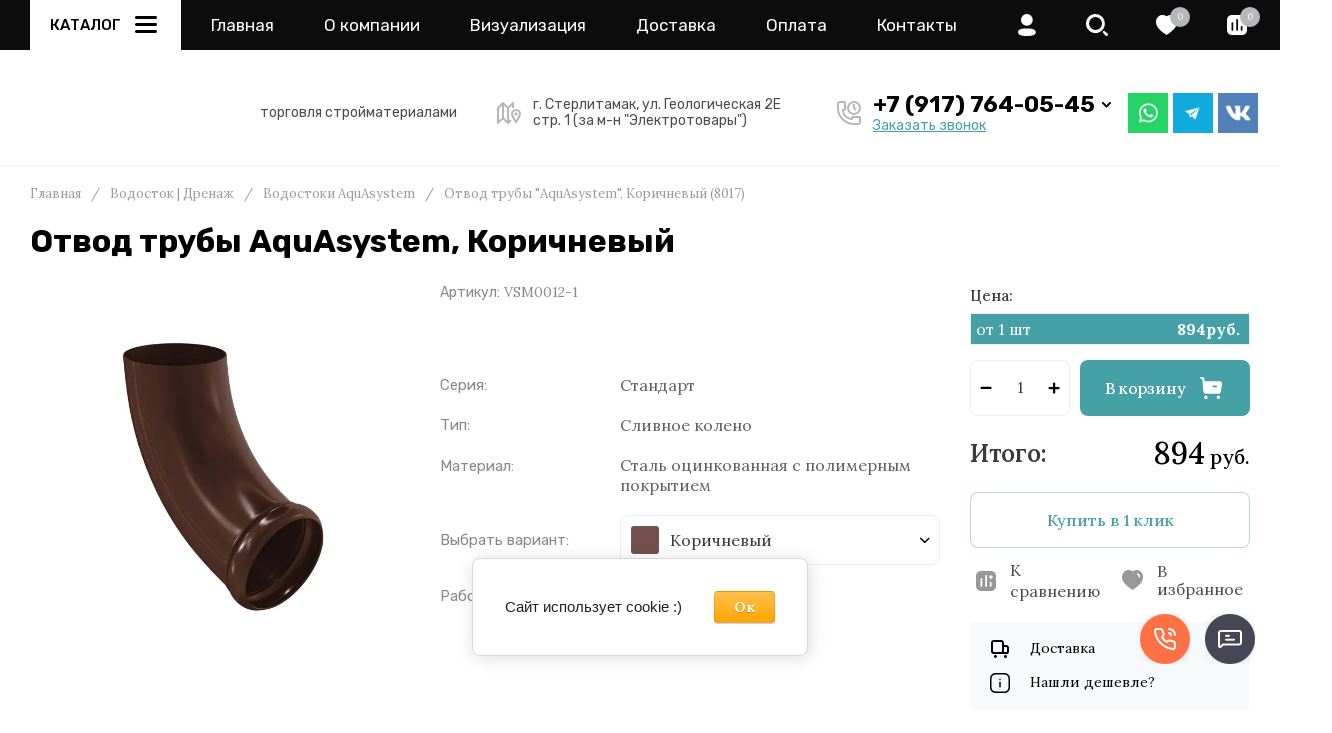

--- FILE ---
content_type: text/html; charset=utf-8
request_url: https://mister-sayding.ru/otvod-truby-akvasistem-tsvet-korichneviy-ral-8017
body_size: 157774
content:
<!doctype html>
<html lang="ru">

<head>
	<meta charset="utf-8">
	<meta name="robots" content="all">
	<link rel="preload" href="/g/libs/jquery/2.2.4/jquery-2.2.4.min.js" as="script">
	<title>Отвод трубы &quot;AquAsystem&quot; 125/90, цвет - Коричневый (Ral 8017)</title>
	<meta name="description" content="Отвод трубы &quot;AquAsystem&quot; цвет - Коричневый (Ral 8017). Купить металлическую водосточную систему &quot;Аквасистем&quot; с доставкой в интернет-магазине &quot;Мистер Сайдинг&quot;">
	<meta name="keywords" content="отвод трубы aquasystem коричневый ral 8017, купить отвод трубы aquasystem коричневый ral 8017, цена отвод трубы aquasystem коричневый ral 8017, характеристики отвод трубы aquasystem коричневый ral 8017, фото отвод трубы aquasystem цвет коричневый ral 8017">
	<meta name="SKYPE_TOOLBAR" content="SKYPE_TOOLBAR_PARSER_COMPATIBLE">
	<meta name="viewport" content="width=device-width, initial-scale=1.0, maximum-scale=1.0, user-scalable=no">
	<meta name="format-detection" content="telephone=no">
	<meta http-equiv="x-rim-auto-match" content="none">
	
		
	<!-- jquery -->
	
	<!-- jquery -->
	
		
		
							<link rel="preload" as="image" href="/thumb/2/NcXnIvey2kn-3ORl167hXw/750r750/d/otvod-truby-akvasistem-korichneviy-ral-8017.jpg" />
		
				<meta name="yandex-verification" content="ad74f56146c43532" />
<meta name="google-site-verification" content="H_K0y-mfdKjChjUx-KXyRXrgbxcDxL0VFmNV1qU7FGk" />

            <!-- 46b9544ffa2e5e73c3c971fe2ede35a5 -->
            <script src='/shared/s3/js/lang/ru.js'></script>
            <script src='/shared/s3/js/common.min.js'></script>
        <link rel='stylesheet' type='text/css' href='/shared/s3/css/calendar.css' /><link rel="icon" href="/favicon.svg" type="image/svg+xml">

<!--s3_require-->
<link rel="stylesheet" href="/g/basestyle/1.0.1/user/user.css" type="text/css"/>
<link rel="stylesheet" href="/g/basestyle/1.0.1/cookie.message/cookie.message.css" type="text/css"/>
<link rel="stylesheet" href="/g/basestyle/1.0.1/user/user.orange.css" type="text/css"/>
<script type="text/javascript" src="/g/basestyle/1.0.1/user/user.js" async></script>
<script type="text/javascript" src="/g/libs/jquery/2.2.4/jquery-2.2.4.min.js"></script>
<link rel="stylesheet" href="/g/basestyle/1.0.1/cookie.message/cookie.message.orange.css" type="text/css"/>
<script type="text/javascript" src="/g/basestyle/1.0.1/cookie.message/cookie.message.js" async></script>
<!--/s3_require-->
		
	<link rel="preload" href="/g/shop2v2/default/js/shop2v2-plugins.js" as="script">
	<link rel="preload" href="/g/shop2v2/default/js/shop2.2.min.js" as="script">
	
	



	
	<script type="text/javascript" src="/g/shop2v2/default/js/shop2v2-plugins.js"></script>

	<script type="text/javascript" src="/g/shop2v2/default/js/shop2.2.min.js"></script>


	<script src="/g/templates/shop2/2.130.2/default-3/js/paginationscroll.js"></script>

<script type="text/javascript">shop2.init({"productRefs": {"296745702":{"seria_298":{"97100103":["406981702","407003102"]},"tip_tovara_223":{"97074103":["406981702","407003102"]},"osnova_":{"5e19d2ea3b48110652d2a584dcef1d72":["406981702","407003102"]},"pokrytie":{"Pural":["406981702","407003102"]},"cvetovaa_gamma":{"5ab4d0ee90906f4b4471489d5d6a0152":["406981702"],"46e3a2199b393ad02b0f4b3766c5a055":["407003102"]},"razmer":{"\u0422\u0440\u0443\u0431\u0430 -  90 \u043c\u043c":["406981702","407003102"]}}},"apiHash": {"getPromoProducts":"2e93b975d5be397e1e43dd93ff2ff72b","getSearchMatches":"6e436525c78fe29f1c748120f841bbc2","getFolderCustomFields":"a100c16cc0304504e579bc8097b46c90","getProductListItem":"a068f10d70624f1632f406c56a9c056b","cartAddItem":"acb666964df6c6caf359280962db4712","cartRemoveItem":"2cf7838d63230c4f8b330e180af0e3ca","cartUpdate":"3808cecad8baa61cd387025bd2df21da","cartRemoveCoupon":"4806fd49b3a696caec58d3e7c7855a70","cartAddCoupon":"01478f8f4cd18438d338e9084e457253","deliveryCalc":"852f2400b2f0df822fa18a31e5bd2a97","printOrder":"f4a26cb1b81110da2b3749b133a49ee3","cancelOrder":"830657ac15b9de1271e49f7a9136789b","cancelOrderNotify":"f7ea6782475cc91610312cd83ff4954e","repeatOrder":"719e3a92cc429b165d2834c75d8479f8","paymentMethods":"ab7b5578136773e110e89388529c7478","compare":"2599f53f13925d6fc3d11cf18895531c"},"hash": null,"verId": 2214234,"mode": "product","step": "","uri": "/magazin","IMAGES_DIR": "/d/","my": {"gr_selected_theme":8,"gr_burger_title":"\u041a\u0430\u0442\u0430\u043b\u043e\u0433","gr_schema_org":true,"gr_product_print":true,"gr_promo_actions":true,"gr_product_share_lazy":true,"gr_popup_compare":true,"gr_compare_icons":true,"gr_favorite":true,"gr_cart_preview_icons":true,"gr_cart_question":true,"gr_responsive_tabs_2":true,"gr_collections_lazy":true,"gr_main_blocks_ajax":false,"gr_main_blocks_lazy":true,"gr_local_theme":false,"buy_alias":"\u0412 \u043a\u043e\u0440\u0437\u0438\u043d\u0443","buy_mod":true,"buy_kind":true,"on_shop2_btn":true,"show_sections":true,"lazy_load_subpages":true,"gr_amount_flag":true,"gr_collections_one_click":true,"gr_collections_params":true,"gr_collections_compare":true,"gr_collections_amount":true,"gr_collections_vendor":true,"gr_product_list_titles":true,"gr_product_list_title":true,"gr_product_list_price":true,"gr_product_list_amount":true,"gr_images_size":true,"gr_images_view":true,"gr_images_lazy_load":true,"gr_sliders_autoplay":true,"gr_one_click_btn":"\u041a\u0443\u043f\u0438\u0442\u044c \u0432 1 \u043a\u043b\u0438\u043a","gr_amount_min_top":true,"gr_options_more_btn":"\u041f\u0430\u0440\u0430\u043c\u0435\u0442\u0440\u044b","gr_product_options_more_btn":"\u0412\u0441\u0435 \u043f\u0430\u0440\u0430\u043c\u0435\u0442\u0440\u044b","gr_product_quick_view":true,"gr_product_item_wrap":true,"gr_product_list_main":true,"gr_thumbs_vendor":true,"gr_thumbs_one_click":true,"gr_cart_titles":true,"gr_cart_auth_remodal":true,"gr_cart_coupon_remodal":false,"gr_cart_coupon_label":"\u041f\u0440\u043e\u043c\u043e\u043a\u043e\u0434:","gr_cart_options_more_btn":"\u041f\u0430\u0440\u0430\u043c\u0435\u0442\u0440\u044b","gr_cart_registration_title":"\u041a\u0443\u043f\u0438\u0442\u044c \u0431\u0435\u0437 \u0440\u0435\u0433\u0438\u0441\u0442\u0440\u0430\u0446\u0438\u0438","gr_filter_remodal_btn":"\u0424\u0438\u043b\u044c\u0442\u0440","gr_filter_max_count":5,"gr_filter_remodal":true,"gr_filter_go_result":true,"gr_filter_color_btn":true,"gr_filter_placeholders":true,"gr_filter_range_slider":false,"gr_search_form_range_slider":false,"gr_sorting_title":"\u0421\u043e\u0440\u0442\u0438\u0440\u043e\u0432\u0430\u0442\u044c","gr_sorting_default":"\u041f\u043e \u0443\u043c\u043e\u043b\u0447\u0430\u043d\u0438\u044e","gr_sorting_item_default":"\u041f\u043e \u0443\u043c\u043e\u043b\u0447\u0430\u043d\u0438\u044e","gr_sorting_by_price_desc":"\u0426\u0435\u043d\u0430 - \u0443\u0431\u044b\u0432\u0430\u043d\u0438\u0435","gr_sorting_by_price_asc":"\u0426\u0435\u043d\u0430 - \u0432\u043e\u0437\u0440\u0430\u0441\u0442\u0430\u043d\u0438\u0435","gr_sorting_by_name_desc":"\u041d\u0430\u0437\u0432\u0430\u043d\u0438\u0435 - \u042f-\u0410","gr_sorting_by_name_asc":"\u041d\u0430\u0437\u0432\u0430\u043d\u0438\u0435 - \u0410-\u042f","show_product_unit":true,"hide_in_search":["article","text"],"gr_search_form_title":"\u041f\u043e\u0438\u0441\u043a \u043f\u043e \u043f\u0430\u0440\u0430\u043c\u0435\u0442\u0440\u0430\u043c","modification":"\u0412\u0430\u0440\u0438\u0430\u043d\u0442\u044b","params":"\u0414\u043e\u043a\u0443\u043c\u0435\u043d\u0442\u0430\u0446\u0438\u044f"},"shop2_cart_order_payments": 5,"cf_margin_price_enabled": 0,"buy_one_click_api_url": "/-/x-api/v1/public/?method=form/postform&param[form_id]=10520003&param[tpl]=global:shop2.form.minimal.tpl&param[hide_title]=0&param[placeholdered_fields]=0","maps_yandex_key":"","maps_google_key":""});</script>	
	<!-- styles -->
	
		<style>
			button {padding: 0;background: none;border: none;outline: none;}
			.remodal-wrapper,.remodal-overlay{display: none;}
			.gr_images_lazy_load * {display: none !important;}
			.gr_lazy_load_block * {display: none !important;}
			.hideOverflow {white-space: nowrap;overflow: hidden;}
			.gr_hide_onload * {transition: none !important;}
			.site.gr_hide_onload .nav_menu__items ul{display:none;}
			.site.gr_hide_onload .folder-block {display: none !important;}
			.site.gr_hide_onload .fixed-panel {display: none !important;}
			.site.gr_hide_onload .mobile-categories {display: none !important;}
			
			.tns-outer [aria-controls]{cursor:pointer}.tns-slider{-webkit-transition:all 0;-moz-transition:all 0;transition:all 0}.tns-slider > .tns-item{-webkit-box-sizing:border-box;-moz-box-sizing:border-box;box-sizing:border-box}.tns-horizontal.tns-subpixel{white-space:nowrap}.tns-horizontal.tns-subpixel > .tns-item{display:inline-block;vertical-align:top;white-space:normal}.tns-lazy-img{-webkit-transition:opacity .6s;-moz-transition:opacity .6s;transition:opacity .6s;opacity:.6}.tns-lazy-img.tns-complete{opacity:1}.tns-ovh{overflow:hidden}.tns-visually-hidden{position:absolute;left:-10000em}
			html{font-family:sans-serif;-ms-text-size-adjust:100%;-webkit-text-size-adjust:100%;overflow-y:scroll}body{margin:0}header,nav{display:block}img{border:0}svg:not(:root){overflow:hidden}button{font:inherit;margin:0;overflow:visible;text-transform:none;-webkit-appearance:button;cursor:pointer}@media print{*{text-shadow:none!important}a[href]:after{content:" (" attr(href) ")"}img{page-break-inside:avoid;max-width:100%!important}}.hide{display:none}img{max-width:100%;height:auto}*{box-sizing:border-box;-webkit-locale:auto}
			
			.timer-block__btn a,.popular-category__more-btn,.tns-controls button,.timer-block__close,.gr-icon-btn-3,.site-header .phone-block .request-call__btn,.header-btn-item a,.header-btn-item button{position:relative;z-index:1;display:inline-flex;align-items:center;justify-content:center;height:auto;min-height:auto;padding:0;border:none;cursor:pointer;text-align:center;-moz-appearance:none;-webkit-appearance:none;background-clip:border-box;transition:all .18s linear}.timer-block__btn a:before,.popular-category__more-btn:before,.tns-controls button:before,.timer-block__close:before,.gr-icon-btn-3:before,.site-header .phone-block .request-call__btn:before,.header-btn-item a:before,.header-btn-item button:before{position:absolute;content:'';top:0;left:0;right:0;bottom:0;z-index:-1;transition:all .18s linear;opacity:0;visibility:hidden}.timer-block__btn a:active:before,.popular-category__more-btn:active:before,.tns-controls button:active:before,.timer-block__close:active:before,.gr-icon-btn-3:active:before,.site-header .phone-block .request-call__btn:active:before,.header-btn-item a:active:before,.header-btn-item button:active:before{opacity:1;visibility:visible;transition:all .05s linear}.timer-block__btn a,.popular-category__more-btn{font-size:16px;line-height:18px;padding:17px 30px}@media (max-width: 1260px){.timer-block__btn a{font-size:16px;line-height:18px;padding:16px 30px}}@media (max-width: 767px){.timer-block__btn a{font-size:16px;line-height:18px;padding:13px 20px;font-size:14px;line-height:16px;padding:13px 16px}}.tns-controls button,.timer-block__close,.gr-icon-btn-3{width:60px;height:60px;min-height:60px}@media (max-width: 1260px){.tns-controls button,.timer-block__close,.gr-icon-btn-3{width:56px;height:56px;min-height:56px}}@media (max-width: 767px){.tns-controls button,.timer-block__close,.gr-icon-btn-3{width:46px;height:46px;min-height:46px}}@media (max-width: 1260px){.tns-controls button{width:48px;height:48px;min-height:48px}}@media (max-width: 767px){.tns-controls button{width:46px;height:46px;min-height:46px}}.timer-block__close{width:40px;height:40px;min-height:40px}@media (max-width: 1260px){.timer-block__close{width:36px;height:36px;min-height:36px}}@media (max-width: 767px){.timer-block__close{width:30px;height:30px;min-height:30px}}.popular-category__more-btn span{position:relative;vertical-align:top;display:inline-block;padding-right:40px}.popular-category__more-btn span svg{position:absolute;top:50%;right:0;width:30px;height:30px;transform:translateY(-50%) rotate(0.001deg);transition:all .18s linear}.timer-block__btn a{font-weight:var(--font1_500);font-family:var(--font1);border:none}.timer-block__btn a:active{border:none}.popular-category__more-btn{font-weight:var(--font1_500);font-family:var(--font1);border:none}.popular-category__more-btn:active{border:none}.tns-controls button,.timer-block__close{font-size:0;padding:0;opacity:1;visibility:visible;transition:all .18s linear;border:none}.tns-controls button svg,.timer-block__close svg{width:30px;height:30px;transition:all .18s linear}
			.gr-icon-btn-3{font-size:0;padding:0;opacity:1;visibility:visible;transition:all .18s linear;border:none}.gr-icon-btn-3:before{display:none}.gr-icon-btn-3:active{border:none}.gr-icon-btn-3 svg{width:30px;height:30px;transition:all .18s linear}@media (max-width: 767px){.tns-controls button svg{display:none}.tns-controls button svg.gr_small_icon{display:block}}.tns-controls button:disabled{cursor:not-allowed!important;pointer-events:none!important;opacity:.9}html,body{height:100%;min-width:320px;-ms-text-size-adjust:100%;-webkit-text-size-adjust:100%}html{font-size:16px}body{position:relative;min-width:320px;text-align:left;font-family:var(--font1);line-height:1.5}
			.gr-svg-icon{width:30px;height:30px}.gr-svg-icon.gr_small_icon,.gr-svg-icon.gr_big_icon{display:none}.gr-svg-icon.gr_small_icon{width:20px;height:20px}.block_padding{padding:0 30px}@media (max-width: 1023px){.block_padding{padding:0 20px}}.block_width{margin:0 auto;max-width:1400px}.site__wrapper{min-height:100%;margin:auto;display:flex;flex-direction:column}.site-header{flex:none}.site-container{flex:1 0 auto}.site-header .folder-block .folder-more__btn{display:inline-flex;align-items:center;font:var(--font1_300) 16px/ 1.1 var(--font1);transition:all .18s linear}.pointer_events_none{pointer-events:none}
			
			
			.site-header .burger-wrap{margin-right:30px}@media (max-width: 767px){.site-header .burger-wrap{margin-right:0}}.site-header .burger-wrap .burger-btn{display:inline-flex;align-items:center;justify-content:center;padding:0;margin:0;border:0;min-width:60px;height:60px;font:var(--font2_500) 15px/ 1.1 var(--font2);text-transform:uppercase;padding:0 20px;transition:all .18s linear}@media (max-width: 767px){.site-header .burger-wrap .burger-btn{min-width:50px;height:50px;font-size:0;padding:0}.site-header .burger-wrap .burger-btn ins{display:none}}.site-header .burger-wrap .burger-btn ins{margin-right:10px}.site-header .burger-wrap .burger-btn svg{transition:all .18s linear}.site-header .address-block{font-size:14px;line-height:1.4;font-weight:var(--font1_300);display:block;width:100%;max-width:330px}.site-header .address-block + .mode-block{margin-top:10px}.site-header .mode-block{font-size:14px;line-height:1.4;font-weight:var(--font1_700);text-transform:uppercase}.site-header .contacts-block{display:flex;align-items:center;justify-content:space-between}.site-header .phone-block{position:relative;display:flex;align-items:flex-start}@media (max-width: 639px){.site-header .phone-block{position:static}}.site-header .phone-block__left{text-align:right}.site-header .phone-block__items{text-align:right}@media (max-width: 767px){.site-header .phone-block__items{display:none}}.site-header .phone-block__item{max-width:300px;display:flex;align-items:flex-end}.site-header .phone-block__item-left{flex:0 0 auto;display:flex;align-items:center;margin-right:10px;margin-bottom:1px}.site-header .phone-block__item-link{font-size:0;margin:0 2px}.site-header .phone-block__item-link:first-child{margin-left:0}.site-header .phone-block__item-link img{max-width:28px;max-height:28px}.site-header .phone-block__item-right{flex:0 1 auto}.site-header .phone-block__item-right a{font-size:16px;line-height:30px;font-weight:var(--font1_700)}.site-header .phone-block__btn{cursor:pointer;display:inline-flex;margin-left:10px}@media (max-width: 1023px){.site-header .phone-block__btn{margin-left:5px}}@media (max-width: 639px){.site-header .phone-block__btn{margin-left:0}}.site-header .phone-block__btn-icon{display:inline-flex}.site-header .phone-block__btn-icon.desktop{transition:all .18s linear}@media (max-width: 767px){.site-header .phone-block__btn-icon.desktop{display:none}}.site-header .phone-block__btn-icon.mobile{display:none}@media (max-width: 767px){.site-header .phone-block__btn-icon.mobile{display:inline-flex}}.site-header .phone-block__btn-icon.mobile svg{display:none}@media (max-width: 767px){.site-header .phone-block__btn-icon.mobile svg{display:inline-flex}}.site-header .phone-block .request-call{margin-top:5px;display:inline-flex}.site-header .phone-block .request-call__btn{font:var(--font1_500) 14px/ 1.2 var(--font2)}.site-header .phone-block .request-call__btn:before{display:none}@media (max-width: 1023px){.site-header .login{display:none}}.header-btn-item{display:inline-flex;align-items:center;justify-content:center;margin:0 0 0 20px}@media (max-width: 1023px){.header-btn-item{margin-left:14px}}@media (max-width: 767px){.header-btn-item{margin-left:10px}}.header-btn-item a,.header-btn-item button{width:50px;height:50px;position:relative;font-size:0;display:flex;align-items:center}.header-btn-item a:before,.header-btn-item button:before{display:none}@media (max-width: 767px){.header-btn-item a,.header-btn-item button{width:30px;height:30px;min-height:30px}}.header-btn-item a i,.header-btn-item button i{width:50px;height:50px;display:flex;z-index:2}@media (max-width: 767px){.header-btn-item a i,.header-btn-item button i{width:30px;height:30px}}.header-btn-item a i svg,.header-btn-item button i svg{margin:auto}@media (max-width: 767px){.header-btn-item a i svg,.header-btn-item button i svg{display:none}}@media (max-width: 767px){.header-btn-item a i svg.gr_small_icon,.header-btn-item button i svg.gr_small_icon{display:block}}.header-btn-item a .gr-svg-icon,.header-btn-item button .gr-svg-icon{transition:all .18s linear}.header-btn-item a .favorite-count,.header-btn-item a .gr-compare-btn-amount,.header-btn-item a .gr-cart-total-amount{position:absolute;top:7px;right:2px;min-width:20px;height:20px;padding:0 4px;text-align:center;z-index:5;font:var(--font1_300) 10px/ 20px var(--font1)}@media (max-width: 767px){.header-btn-item a .favorite-count,.header-btn-item a .gr-compare-btn-amount,.header-btn-item a .gr-cart-total-amount{top:-2px;right:-7px}}.header-btn-item.cart-preview-block{order:2;font-size:0}.header-btn-item.cart-preview-block .gr-cart-total-sum{font-size:0;display:none}.header-btn-item #shop2-cart-preview{display:inline-flex}.header-btn-item .gr-cart-popup-btn{pointer-events:auto;cursor:pointer}.header-btn-item .gr-cart-popup-btn .gr-cart-preview-link{pointer-events:auto;cursor:pointer}.header-btn-item .gr-cart-popup-btn.pointer_events_none{pointer-events:none}.header-btn-item .gr-cart-popup-btn.pointer_events_none .gr-cart-preview-link{pointer-events:none}.header-btn-item.compare-block .gr-compare-btn{pointer-events:none}.header-btn-item .favorite-block.is-null{pointer-events:none}
				.header-top__inner{display:flex;align-items:center;justify-content:space-between;position:relative}.header-top__left{display:flex;align-items:center;width:auto}@media (max-width: 639px){.header-top__left{width:50px}}.header-top__right{width:auto;display:flex;align-items:center;justify-content:flex-end}@media (max-width: 639px){.header-top__right{width:calc(100% - 50px);justify-content:space-between}}.header-top .contacts-block{display:none}@media (max-width: 1023px){.header-top .contacts-block{display:block}}.header-top .nav_menu{width:100%;position:relative;z-index:999}@media (max-width: 1023px){.header-top .nav_menu{display:none}}.header-top .nav_menu__items{list-style-type:none;margin:0;padding:0;position:relative;font:var(--font2_500) 15px/ 1.1 var(--font2)}.header-top .nav_menu__items > li{margin:0 25px;flex-shrink:0;display:inline-flex}.header-top .nav_menu__items > li:first-child{margin-left:0}.header-top .nav_menu__items > li > a{opacity:.5;text-transform:uppercase}.header-top .nav_menu__items ul{list-style-type:none;margin:0;padding:0;position:absolute;top:100%;margin-top:20px;width:200px;padding:20px 0;font-size:14px;line-height:20px;display:none;z-index:10}.header-top .nav_menu__items ul a{margin:0 20px 15px;display:inline-flex;border-bottom:1px solid transparent}.header-top .nav_menu__items ul li:last-child a{margin-bottom:0}.header-top .nav_menu__items a{transition:all .18s linear}
				.header-bottom__inner{display:flex;align-items:center;justify-content:space-between;position:relative;padding:25px 0}@media (max-width: 1260px){.header-bottom__inner{padding:25px 0 15px}}@media (max-width: 767px){.header-bottom__inner{padding:20px 0}}.header-bottom__left{flex:1 1 33.33%;display:inline-flex;justify-content:flex-start;flex-direction:column;padding-right:30px}@media (max-width: 1023px){.header-bottom__left{display:none}}.header-bottom__center{flex:1 1 33.33%;display:inline-flex;justify-content:center;text-align:center}@media (max-width: 1023px){.header-bottom__center{width:100%;flex:1 1 100%}}.header-bottom__right{flex:1 1 33.33%;display:inline-flex;justify-content:flex-end;padding-left:30px}@media (max-width: 1023px){.header-bottom__right{display:none}}.header-bottom .company-info{display:flex;align-items:center;flex-direction:column;justify-content:center}.header-bottom .company-info__name{font:var(--font1_500) 28px/ 1.2 var(--font1)}@media (max-width: 1023px){.header-bottom .company-info__name{font-size:20px}}.header-bottom .company-info__desc{font:var(--font2_300) 18px/ 1.1 var(--font2);margin-top:4px}@media (max-width: 1023px){.header-bottom .company-info__desc{font-size:17px}}
		</style>
	
	
			
			<style>
				.timer-block__inner{position:relative;min-height:80px;padding:0 30px}@media (max-width: 1023px){.timer-block__inner{min-height:0}}@media (max-width: 767px){.timer-block__inner{padding:0 20px}}.timer-block__body{margin:0 auto;max-width:1024px;display:flex;padding:15px 0}@media (max-width: 1260px){.timer-block__body{max-width:100%;padding:15px 40px 15px 0}}@media (max-width: 1023px){.timer-block__body{flex-direction:column;padding:15px 0}}.timer-block__close{position:absolute;right:15px;top:50%;transform:translateY(-50%)}@media (max-width: 1260px){.timer-block__close{right:12px}}@media (max-width: 1023px){.timer-block__close{top:15px;margin-top:0;transform:none}}@media (max-width: 767px){.timer-block__close{top:0;right:0;width:46px;height:46px}}.timer-block__close svg{display:none;width:20px;height:20px}@media (max-width: 767px){.timer-block__close svg{display:block}}.timer-block__close svg.gr_big_icon{width:30px;height:30px;display:block}@media (max-width: 767px){.timer-block__close svg.gr_big_icon{display:none}}.timer-block__close svg.gr_small_icon{display:none}.timer-block__left{margin-right:50px;flex:0 1 auto;display:flex;flex-direction:column}@media (max-width: 1260px){.timer-block__left{margin-right:30px}}@media (max-width: 1023px){.timer-block__left{margin:0;align-items:center}.timer-block__left + .timer-block__right{margin-top:10px}}.timer-block__right{display:flex;align-items:center;flex:1 1 auto}@media (max-width: 1023px){.timer-block__right{padding-right:30px}}@media (max-width: 767px){.timer-block__right{flex-direction:column;padding-right:0;text-align:center}}.timer-block__date{margin:auto 0;display:flex;align-items:center}.timer-block__date .gr-timer-elem .gr-timer-number{display:block;text-align:center;font-size:20px;line-height:50px;width:50px;height:50px}@media (max-width: 767px){.timer-block__date .gr-timer-elem .gr-timer-number{width:40px;height:40px;line-height:40px;font-size:18px}}.timer-block__date .gr-timer-elem em{display:none}.timer-block__date .gr-timer-delim{margin:0 4px;font-size:0;width:2px;height:12px;opacity:.2}.timer-block__date .gr-timer-delim svg{width:2px;height:12px}.timer-block__date .gr-timer-delim svg.gr_small_icon{display:none}.timer-block__text{margin-right:auto}@media (max-width: 767px){.timer-block__text{width:100%;margin-right:0}}.timer-block__text + .timer-block__btn{margin-left:50px}@media (max-width: 1260px){.timer-block__text + .timer-block__btn{margin-left:30px}}@media (max-width: 767px){.timer-block__text + .timer-block__btn{margin-left:0;margin-top:10px}}.timer-block__title{font-size:18px;line-height:1.1;font-weight:var(--font1_700)}.timer-block__title + .timer-block__desc{padding-top:6px}.timer-block__desc{font-size:14px;line-height:1.4;font-weight:var(--font1_500)}.timer-block__btn{margin-left:auto;max-width:200px}@media (max-width: 767px){.timer-block__btn{max-width:100%;width:100%}}.timer-block__btn a{min-width:200px;max-width:200px;padding:16px 20px}@media (min-width: 768px){.timer-block__btn a{font-size:15px}}@media (max-width: 1023px){.timer-block__btn a{min-width:160px}}@media (max-width: 767px){.timer-block__btn a{padding:13px 16px;max-width:100%;min-width:100%}}
				.timer-block__date .gr-timer-elem .gr-timer-number {height:40px}
				.timer-block__date {min-height:40px}
				.timer-block.timer_bottom{position:fixed;left:0;right:0;bottom:0;z-index:1000;order: unset;}
			</style>
		
		
		
		
					
			
			<script>
				createCookie('quick_load_style', 1, 1);
			</script>
	    
		
		
		
	
	<link rel="stylesheet" href="https://cdn.jsdelivr.net/npm/swiper@10/swiper-bundle.min.css"/>
<script src="https://cdn.jsdelivr.net/npm/swiper@10/swiper-bundle.min.js"></script>
<script src="/t/v8466/images/js/slider_init.js"></script>
<link rel="stylesheet" href="/t/v8466/images/css/seo_styles.scss.css">

<link rel="stylesheet" href="/t/v8466/images/css/site.addons.scss.css">

<script src="/t/v8466/images/site.folders.js"></script>
<link rel="stylesheet" href="/t/v8466/images/site.folders.scss.css">
<link rel="stylesheet" href="/t/v8466/images/css/site_addons.scss.css">
<link rel="stylesheet" href="/t/v8466/images/css/addon_style.scss.css">
<link rel="stylesheet" href="/t/v8466/images/css/custom_style.scss.css">	
		<!-- styles -->

</head>
<body class="site gr_hide_onload gr-fix-styles">

		
		
	<div class="site__wrapper">
		
							
		<div class="fixed-panel block_padding folder-block__wrap">
			<div class="fixed-panel__inner block_width">
				<div class="fixed-panel__body">
					<div class="fixed-panel__left">
						
						<div class="burger-wrap">
							<button class="burger-btn"> 
								<ins>Каталог</ins>
								<i>
									<svg class="gr-svg-icon">
										<use xlink:href="#icon_site_burger"></use>
									</svg>
									<svg class="gr-svg-icon gr_small_icon">
										<use xlink:href="#icon_site_burger_small"></use>
									</svg>
								</i>
							</button> 
						</div>

					</div>
					<div class="fixed-panel__right">
													<div class="contacts-block">
								<div class="header-btn-item phone-block">
									<button data-remodal-target="phone-block" class="phone-block__btn" data-tooltip="Контакты" aria-label="button">
										<span class="phone-block__btn-icon desktop">
								            <svg class="gr-svg-icon">
								                <use xlink:href="#icon_site_phone"></use>
								            </svg>
							            </span>
										<span class="phone-block__btn-icon mobile">
								            <svg class="gr-svg-icon gr_small_icon">
								                <use xlink:href="#icon_site_phone_small"></use>
								            </svg>
										</span>
									</button>
								</div>
							</div>
						
					</div>
				</div>
			</div>
		</div>	
		


		<header class="site-header folder-block__wrap">

			<div class="header-top block_padding">
				<div class="header-top__inner block_width">
					
					<div class="header-top__left">
						
						<div class="burger-wrap">
							<button class="burger-btn"> 
								<ins>Каталог</ins>
								<i>
									<svg class="gr-svg-icon">
										<use xlink:href="#icon_site_burger"></use>
									</svg>
									<svg class="gr-svg-icon gr_small_icon">
										<use xlink:href="#icon_site_burger_small"></use>
									</svg>
								</i>
							</button> 
						</div>
						
													<div class="nav_menu hideOverflow">
								<div class="nav_menu__inner">
									<ul class="nav_menu__items"><li class="opened active"><a href="/" >Главная</a></li><li class="has-child"><a href="/o-kompanii-new" >О компании</a><ul class="level-2"><li><a href="/news" >Новости</a></li></ul></li><li><a href="/vizualizatsiya" >Визуализация</a></li><li><a href="/dostavka-new" >Доставка</a></li><li><a href="/sposoby-oplaty" >Оплата</a></li><li><a href="/kontakty-new" >Контакты</a></li></ul>								</div>
							</div>
												
					</div>

					<div class="header-top__right">	
													<div class="contacts-block">
								<div class="header-btn-item phone-block">
									
									<button data-remodal-target="phone-block" class="phone-block__btn" data-tooltip="Контакты" aria-label="button"> 
										<span class="phone-block__btn-icon desktop">
								            <svg class="gr-svg-icon">
								                <use xlink:href="#icon_site_phone"></use>
								            </svg>
							            </span>
										<span class="phone-block__btn-icon mobile">
								            <svg class="gr-svg-icon gr_small_icon">
								                <use xlink:href="#icon_site_phone_small"></use>
								            </svg>
										</span>
									</button>
	
								</div>
							</div>
												
													<div class="header-btn-item login" data-tooltip="Кабинет">
					         	<button data-remodal-target="login-form" class="login-form-btn login_form_btn ">
									<i>
										<svg class="gr-svg-icon">
											<use xlink:href="#icon_shop_cabinet"></use>
										</svg>
	
										<svg class="gr-svg-icon gr_small_icon">
											<use xlink:href="#icon_shop_cabinet_small"></use>
										</svg>
									</i>
					         		<span class="text">
					         								         				Войти
				         					
						         	</span>
								</button>							
							</div> 
												
	            		<div class="header-btn-item header-search-block" data-tooltip="Поиск">
							<button data-remodal-target="search-form" class="header-search-block__btn" aria-label="button"> 
								<i>
									<svg class="gr-svg-icon">
										<use xlink:href="#icon_shop_search"></use>
									</svg>
									<svg class="gr-svg-icon gr_small_icon">
										<use xlink:href="#icon_shop_search_small"></use>
									</svg>
								</i>
							</button>
						</div> 
						
													<div class="header-btn-item favorite-wrapper" data-tooltip="Избранное">
								<div class="favorite-block not-user is-null">
									<a href="/magazin/favorites">
										<span class="favorite-count">0</span>
										<i>
											<svg class="gr-svg-icon">
											    <use xlink:href="#icon_shop_favorite"></use>
											</svg>
											<svg class="gr-svg-icon gr_small_icon">
											    <use xlink:href="#icon_shop_favorite_small"></use>
											</svg>
										</i>
									</a>
								</div>
							</div>
												
													<div class="header-btn-item compare-block" data-tooltip="Сравнение">
								<a href="/magazin/compare" class="gr-compare-btn" target="_blank" data-remodal-target="compare-preview-popup">
									<i>
										<svg class="gr-svg-icon">
										    <use xlink:href="#icon_shop_compare"></use>
										</svg>
										<svg class="gr-svg-icon gr_small_icon">
										    <use xlink:href="#icon_shop_compare_small"></use>
										</svg>
									</i>
									<div class="gr-compare-btn-amount">0</div>
								</a>
							</div>
												
													<div class="header-btn-item cart-preview-block" data-tooltip="Корзина">
																								
													                <div class="gr-cart-popup-btn pointer_events_none" data-remodal-target="cart-preview-popup">
										
<div id="shop2-cart-preview">
	<a href="/magazin/cart" class="gr-cart-preview-link">
					<span class="gr-cart-preview-body">
										<span class="gr-cart-total-amount">0</span>
									<span class="gr-cart-total-sum" data-total-price="0">
						<ins>0</ins>
						<span>руб.</span>
					</span>
													<i>
						<svg class="gr-svg-icon">
						    <use xlink:href="#icon_shop_cart"></use>
						</svg>
						<svg class="gr-svg-icon gr_small_icon">
						    <use xlink:href="#icon_shop_cart_small"></use>
						</svg>
					</i>
									</span>
			</a>
</div><!-- Cart Preview -->					                </div>
															</div>
						
					</div>


					<div class="folder-block">

						<button class="folder-block__close gr-icon-btn-3">
				            <span>
				                Закрыть
				                <i>
					                <svg class="gr-svg-icon gr_big_icon">
					                    <use xlink:href="#icon_shop_close"></use>
					                </svg>
					                <svg class="gr-svg-icon">
					                    <use xlink:href="#icon_shop_close_small"></use>
					                </svg>
					                <svg class="gr-svg-icon gr_small_icon">
					                    <use xlink:href="#icon_shop_close_mini"></use>
					                </svg>
					            </i>
				            </span>
						</button>

						<div class="folder-block__body">
														    <nav class="folders-nav">
							        <ul class="folders_menu"> 
							        	
							            							            
							            								            	
							                							            							            
							            								            	
							                							                    							
							                    							                        <li data-f-name="Кровля" class="cat-item firstlevel has sublevel">
														<a href="/krovelnye-materialy" class="hasArrow ">
							                        		<span class="cat-item__title">Кровля</span>
					                            								                            				<i>
																	<svg class="gr-svg-icon">
																	    <use xlink:href="#icon_site_arr_right"></use>
																	</svg>
																	<svg class="gr-svg-icon gr_small_icon">
																	    <use xlink:href="#icon_site_arr_right_small"></use>
																	</svg>
					                            				</i>
					                            										                        	</a>
							                    							                    																															                							            							            
							            								            									            								            	
							                							                    							                        							                            <ul class="secondLevel">
							                            	<li class="parentItem">
							                            		<a href="/krovelnye-materialy">
							                            			<span>Кровля</span>
						                            			</a>
						                            		</li>
				                                        	
							                        							                    							
							                    							                        <li data-f-name="Профнастил" class=""> 
							                        	<a href="/profnastil">Профнастил</a>
							                    							                    																															                							            							            
							            								            									            								            	
							                							                    							                        							                            </li>
							                            							                        							                    							
							                    							                        <li data-f-name="Металлочерепица" class=""> 
							                        	<a href="/metallicheskaya-cherepica">Металлочерепица</a>
							                    							                    																															                							            							            
							            								            									            								            	
							                							                    							                        							                            </li>
							                            							                        							                    							
							                    							                        <li data-f-name="Гибкая черепица" class=" has sublevel"> 
							                        	<a href="/gibkaya-cherepica">Гибкая черепица</a>
							                    							                    																															                							            							            
							            								            									            								            	
							                							                    							                        							                            <ul class="secondLevel">
							                            	<li class="parentItem">
							                            		<a href="/gibkaya-cherepica">
							                            			<span>Гибкая черепица</span>
						                            			</a>
						                            		</li>
				                                        	
							                        							                    							
							                    							                        <li data-f-name="Черепица Döcke" class=" has sublevel"> 
							                        	<a href="/gibkaya-cherepitsa-deke-pay">Черепица Döcke</a>
							                    							                    																															                							            							            
							            								            									            								            	
							                							                    							                        							                            <ul class="secondLevel">
							                            	<li class="parentItem">
							                            		<a href="/gibkaya-cherepitsa-deke-pay">
							                            			<span>Черепица Döcke</span>
						                            			</a>
						                            		</li>
				                                        	
							                        							                    							
							                    							                        <li data-f-name="Дёке Евразия" class=""> 
							                        	<a href="/cherepitsa-docke-eurasia">Дёке Евразия</a>
							                    							                    																															                							            							            
							            								            									            								            	
							                							                    							                        							                            </li>
							                            							                        							                    							
							                    							                        <li data-f-name="Дёке Европа" class=""> 
							                        	<a href="/cherepitsa-docke-europa">Дёке Европа</a>
							                    							                    																															                							            							            
							            								            									            								            	
							                							                    							                        							                            </li>
							                            							                        							                    							
							                    							                        <li data-f-name="Дёке Стандарт" class=""> 
							                        	<a href="/cherepitsa-docke-standard">Дёке Стандарт</a>
							                    							                    																															                							            							            
							            								            									            								            	
							                							                    							                        							                            </li>
							                            							                        							                    							
							                    							                        <li data-f-name="Дёке Премиум" class=""> 
							                        	<a href="/cherepitsa-docke-premium">Дёке Премиум</a>
							                    							                    																															                							            							            
							            								            									            								            	
							                							                    							                        							                            </li>
							                            							                        							                    							
							                    							                        <li data-f-name="Дёке Драгон" class=""> 
							                        	<a href="/cherepitsa-docke-dragon">Дёке Драгон</a>
							                    							                    																															                							            							            
							            								            									            								            	
							                							                    							                        							                            </li>
							                            							                        							                    							
							                    							                        <li data-f-name="Дёке Брик" class=""> 
							                        	<a href="/cherepitsa-docke-brick">Дёке Брик</a>
							                    							                    																															                							            							            
							            								            									            								            	
							                							                    							                        							                            </li>
							                            													        
							                                </ul>
							                                </li>
							                            							                        							                    							
							                    							                        <li data-f-name="Черепица Katepal" class=""> 
							                        	<a href="/gibkaya-cherepitsa-katepal">Черепица Katepal</a>
							                    							                    																															                							            							            
							            								            									            								            	
							                							                    							                        							                            </li>
							                            							                        							                    							
							                    							                        <li data-f-name="Черепица Roofshield" class=" has sublevel"> 
							                        	<a href="/gibkaya-cherepitsa-rufshild">Черепица Roofshield</a>
							                    							                    																															                							            							            
							            								            									            								            	
							                							                    							                        							                            <ul class="secondLevel">
							                            	<li class="parentItem">
							                            		<a href="/gibkaya-cherepitsa-rufshild">
							                            			<span>Черепица Roofshield</span>
						                            			</a>
						                            		</li>
				                                        	
							                        							                    							
							                    							                        <li data-f-name="Фемили ЭКО" class=""> 
							                        	<a href="/cherepitsa-rufshild-femili-eko">Фемили ЭКО</a>
							                    							                    																															                							            							            
							            								            									            								            	
							                							                    							                        							                            </li>
							                            							                        							                    							
							                    							                        <li data-f-name="Фемили Лайт" class=""> 
							                        	<a href="/cherepitsa-rufshild-femili-layt">Фемили Лайт</a>
							                    							                    																															                							            							            
							            								            									            								            	
							                							                    							                        							                            </li>
							                            							                        							                    							
							                    							                        <li data-f-name="Классик" class=""> 
							                        	<a href="/cherepitsa-rufshild-klassik">Классик</a>
							                    							                    																															                							            							            
							            								            									            								            	
							                							                    							                        							                            </li>
							                            							                        							                    							
							                    							                        <li data-f-name="Премиум" class=""> 
							                        	<a href="/cherepitsa-rufshild-premium">Премиум</a>
							                    							                    																															                							            							            
							            								            									            								            	
							                							                    							                        							                            </li>
							                            													        
							                                </ul>
							                                </li>
							                            							                        							                    							
							                    							                        <li data-f-name="Черепица Технониколь" class=" has sublevel"> 
							                        	<a href="/gibkaya-cherepitsa-shinglas">Черепица Технониколь</a>
							                    							                    																															                							            							            
							            								            									            								            	
							                							                    							                        							                            <ul class="secondLevel">
							                            	<li class="parentItem">
							                            		<a href="/gibkaya-cherepitsa-shinglas">
							                            			<span>Черепица Технониколь</span>
						                            			</a>
						                            		</li>
				                                        	
							                        							                    							
							                    							                        <li data-f-name="ТН Shinglas" class=""> 
							                        	<a href="/shinglas">ТН Shinglas</a>
							                    							                    																															                							            							            
							            								            									            								            	
							                							                    							                        							                            </li>
							                            							                        							                    							
							                    							                        <li data-f-name="ТН Hauberk" class=""> 
							                        	<a href="/hauberk">ТН Hauberk</a>
							                    							                    																															                							            							            
							            								            									            								            	
							                							                    							                        							                            </li>
							                            													        
							                                </ul>
							                                </li>
							                            													        
							                                </ul>
							                                </li>
							                            							                        							                    							
							                    							                        <li data-f-name="Ондулин" class=" has sublevel"> 
							                        	<a href="/bitumnaya-cherepitsa">Ондулин</a>
							                    							                    																															                							            							            
							            								            									            								            	
							                							                    							                        							                            <ul class="secondLevel">
							                            	<li class="parentItem">
							                            		<a href="/bitumnaya-cherepitsa">
							                            			<span>Ондулин</span>
						                            			</a>
						                            		</li>
				                                        	
							                        							                    							
							                    							                        <li data-f-name="Ондулин Смарт" class=""> 
							                        	<a href="/bitumnaya-cherepitsa-ondulin-smart">Ондулин Смарт</a>
							                    							                    																															                							            							            
							            								            									            								            	
							                							                    							                        							                            </li>
							                            							                        							                    							
							                    							                        <li data-f-name="Черепица Ондулин" class=""> 
							                        	<a href="/bitumnaya-cherepitsa-ondulin">Черепица Ондулин</a>
							                    							                    																															                							            							            
							            								            									            								            	
							                							                    							                        							                            </li>
							                            							                        							                    							
							                    							                        <li data-f-name="Ондувилла" class=""> 
							                        	<a href="/bitumnaya-cherepitsa-onduvilla">Ондувилла</a>
							                    							                    																															                							            							            
							            								            									            								            	
							                							                    							                        							                            </li>
							                            													        
							                                </ul>
							                                </li>
							                            							                        							                    							
							                    							                        <li data-f-name="Элементы безопасности" class=""> 
							                        	<a href="/sistema-bezopasnosti-krovli">Элементы безопасности</a>
							                    							                    																															                							            							            
							            								            									            								            	
							                							                    							                        							                            </li>
							                            							                        							                    							
							                    							                        <li data-f-name="Комплектующие кровли" class=""> 
							                        	<a href="/komplektuyushchie-krovli">Комплектующие кровли</a>
							                    							                    																															                							            							            
							            								            	
							                							                    							                        							                            </li>
							                            													        
							                                </ul>
							                                </li>
							                            							                        							                    							
							                    							                        <li data-f-name="Вентиляция" class="cat-item firstlevel has sublevel">
														<a href="/ventilyatsionnaya-sistema" class="hasArrow ">
							                        		<span class="cat-item__title">Вентиляция</span>
					                            								                            				<i>
																	<svg class="gr-svg-icon">
																	    <use xlink:href="#icon_site_arr_right"></use>
																	</svg>
																	<svg class="gr-svg-icon gr_small_icon">
																	    <use xlink:href="#icon_site_arr_right_small"></use>
																	</svg>
					                            				</i>
					                            										                        	</a>
							                    							                    																															                							            							            
							            								            									            								            	
							                							                    							                        							                            <ul class="secondLevel">
							                            	<li class="parentItem">
							                            		<a href="/ventilyatsionnaya-sistema">
							                            			<span>Вентиляция</span>
						                            			</a>
						                            		</li>
				                                        	
							                        							                    							
							                    							                        <li data-f-name="Вентиляция Vilpe" class=" has sublevel"> 
							                        	<a href="/ventilyatsiya-vilpe">Вентиляция Vilpe</a>
							                    							                    																															                							            							            
							            								            									            								            	
							                							                    							                        							                            <ul class="secondLevel">
							                            	<li class="parentItem">
							                            		<a href="/ventilyatsiya-vilpe">
							                            			<span>Вентиляция Vilpe</span>
						                            			</a>
						                            		</li>
				                                        	
							                        							                    							
							                    							                        <li data-f-name="Вентвыходы" class=""> 
							                        	<a href="/ventilyatsionnye-vykhody-vilpe">Вентвыходы</a>
							                    							                    																															                							            							            
							            								            									            								            	
							                							                    							                        							                            </li>
							                            							                        							                    							
							                    							                        <li data-f-name="KTV-вентили" class=""> 
							                        	<a href="/skatnye-ventili-ktv-vilpe">KTV-вентили</a>
							                    							                    																															                							            							            
							            								            									            								            	
							                							                    							                        							                            </li>
							                            							                        							                    							
							                    							                        <li data-f-name="Вентиляторы" class=""> 
							                        	<a href="/ventilyatory-vilpe">Вентиляторы</a>
							                    							                    																															                							            							            
							            								            									            								            	
							                							                    							                        							                            </li>
							                            							                        							                    							
							                    							                        <li data-f-name="Приточка" class=""> 
							                        	<a href="/pritochnaya-ventilyatsiya-vilpe">Приточка</a>
							                    							                    																															                							            							            
							            								            									            								            	
							                							                    							                        							                            </li>
							                            							                        							                    							
							                    							                        <li data-f-name="Дефлекторы ROSS" class=""> 
							                        	<a href="/tsokolnye-deflektory-ross">Дефлекторы ROSS</a>
							                    							                    																															                							            							            
							            								            									            								            	
							                							                    							                        							                            </li>
							                            													        
							                                </ul>
							                                </li>
							                            							                        							                    							
							                    							                        <li data-f-name="Вентиляция Döcke" class=" has sublevel"> 
							                        	<a href="/ventilyaciya-docke">Вентиляция Döcke</a>
							                    							                    																															                							            							            
							            								            									            								            	
							                							                    							                        							                            <ul class="secondLevel">
							                            	<li class="parentItem">
							                            		<a href="/ventilyaciya-docke">
							                            			<span>Вентиляция Döcke</span>
						                            			</a>
						                            		</li>
				                                        	
							                        							                    							
							                    							                        <li data-f-name="Вентвыходы" class=""> 
							                        	<a href="/ventvyhody_docke">Вентвыходы</a>
							                    							                    																															                							            							            
							            								            									            								            	
							                							                    							                        							                            </li>
							                            							                        							                    							
							                    							                        <li data-f-name="Аэраторы" class=""> 
							                        	<a href="/aeratory">Аэраторы</a>
							                    							                    																															                							            							            
							            								            									            								            	
							                							                    							                        							                            </li>
							                            							                        							                    							
							                    							                        <li data-f-name="Приточка" class=""> 
							                        	<a href="/pritochka-docke">Приточка</a>
							                    							                    																															                							            							            
							            								            									            								            	
							                							                    							                        							                            </li>
							                            													        
							                                </ul>
							                                </li>
							                            							                        							                    							
							                    							                        <li data-f-name="Вентиляция Krovent" class=" has sublevel"> 
							                        	<a href="/ventilyatsiya-krovent">Вентиляция Krovent</a>
							                    							                    																															                							            							            
							            								            									            								            	
							                							                    							                        							                            <ul class="secondLevel">
							                            	<li class="parentItem">
							                            		<a href="/ventilyatsiya-krovent">
							                            			<span>Вентиляция Krovent</span>
						                            			</a>
						                            		</li>
				                                        	
							                        							                    							
							                    							                        <li data-f-name="Вентвыходы" class=""> 
							                        	<a href="/ventvykhody-krovent">Вентвыходы</a>
							                    							                    																															                							            							            
							            								            									            								            	
							                							                    							                        							                            </li>
							                            							                        							                    							
							                    							                        <li data-f-name="KTV-вентили" class=""> 
							                        	<a href="/skatnye-ventili-ktv-krovent">KTV-вентили</a>
							                    							                    																															                							            							            
							            								            									            								            	
							                							                    							                        							                            </li>
							                            							                        							                    							
							                    							                        <li data-f-name="Приточка" class=""> 
							                        	<a href="/pritochnaya-ventilyatsiya-krovent">Приточка</a>
							                    							                    																															                							            							            
							            								            									            								            	
							                							                    							                        							                            </li>
							                            													        
							                                </ul>
							                                </li>
							                            							                        							                    							
							                    							                        <li data-f-name="Вентиляция Viotto" class=" has sublevel"> 
							                        	<a href="/ventilyatsiya-viotto">Вентиляция Viotto</a>
							                    							                    																															                							            							            
							            								            									            								            	
							                							                    							                        							                            <ul class="secondLevel">
							                            	<li class="parentItem">
							                            		<a href="/ventilyatsiya-viotto">
							                            			<span>Вентиляция Viotto</span>
						                            			</a>
						                            		</li>
				                                        	
							                        							                    							
							                    							                        <li data-f-name="Вентвыходы" class=""> 
							                        	<a href="/ventilyatsionnye-vykhody-viotto">Вентвыходы</a>
							                    							                    																															                							            							            
							            								            									            								            	
							                							                    							                        							                            </li>
							                            													        
							                                </ul>
							                                </li>
							                            							                        							                    							
							                    							                        <li data-f-name="Вентиляция Gervent" class=" has sublevel"> 
							                        	<a href="/ventilyaciya-ger-vent">Вентиляция Gervent</a>
							                    							                    																															                							            							            
							            								            									            								            	
							                							                    							                        							                            <ul class="secondLevel">
							                            	<li class="parentItem">
							                            		<a href="/ventilyaciya-ger-vent">
							                            			<span>Вентиляция Gervent</span>
						                            			</a>
						                            		</li>
				                                        	
							                        							                    							
							                    							                        <li data-f-name="Вентвыходы" class=""> 
							                        	<a href="/ventilyatsionnye-vykhody-gervent">Вентвыходы</a>
							                    							                    																															                							            							            
							            								            	
							                							                    							                        							                            </li>
							                            													        
							                                </ul>
							                                </li>
							                            													        
							                                </ul>
							                                </li>
							                            							                        							                    							
							                    							                        <li data-f-name="Водосток | Дренаж" class="cat-item firstlevel has sublevel">
														<a href="/vodostochnaya-sistema" class="hasArrow ">
							                        		<span class="cat-item__title">Водосток | Дренаж</span>
					                            								                            				<i>
																	<svg class="gr-svg-icon">
																	    <use xlink:href="#icon_site_arr_right"></use>
																	</svg>
																	<svg class="gr-svg-icon gr_small_icon">
																	    <use xlink:href="#icon_site_arr_right_small"></use>
																	</svg>
					                            				</i>
					                            										                        	</a>
							                    							                    																															                							            							            
							            								            									            								            	
							                							                    							                        							                            <ul class="secondLevel">
							                            	<li class="parentItem">
							                            		<a href="/vodostochnaya-sistema">
							                            			<span>Водосток | Дренаж</span>
						                            			</a>
						                            		</li>
				                                        	
							                        							                    							
							                    							                        <li data-f-name="Водостоки Döcke" class=" has sublevel"> 
							                        	<a href="/docke-pvkh">Водостоки Döcke</a>
							                    							                    																															                							            							            
							            								            									            								            	
							                							                    							                        							                            <ul class="secondLevel">
							                            	<li class="parentItem">
							                            		<a href="/docke-pvkh">
							                            			<span>Водостоки Döcke</span>
						                            			</a>
						                            		</li>
				                                        	
							                        							                    							
							                    							                        <li data-f-name="ВС Docke Standard" class=""> 
							                        	<a href="/vodostok-deke-standart">ВС Docke Standard</a>
							                    							                    																															                							            							            
							            								            									            								            	
							                							                    							                        							                            </li>
							                            							                        							                    							
							                    							                        <li data-f-name="ВС Docke Premium" class=""> 
							                        	<a href="/vodostok-deke-premium">ВС Docke Premium</a>
							                    							                    																															                							            							            
							            								            									            								            	
							                							                    							                        							                            </li>
							                            							                        							                    							
							                    							                        <li data-f-name="ВС Docke LUX" class=""> 
							                        	<a href="/vodostok-deke-lyuks">ВС Docke LUX</a>
							                    							                    																															                							            							            
							            								            									            								            	
							                							                    							                        							                            </li>
							                            							                        							                    							
							                    							                        <li data-f-name="ВС Docke Stal" class=""> 
							                        	<a href="/vs-docke-stal-premium">ВС Docke Stal</a>
							                    							                    																															                							            							            
							            								            									            								            	
							                							                    							                        							                            </li>
							                            													        
							                                </ul>
							                                </li>
							                            							                        							                    							
							                    							                        <li data-f-name="Водостоки Grand Line" class=" has sublevel"> 
							                        	<a href="/vodostochnaya-sistema-grand-layn">Водостоки Grand Line</a>
							                    							                    																															                							            							            
							            								            									            								            	
							                							                    							                        							                            <ul class="secondLevel">
							                            	<li class="parentItem">
							                            		<a href="/vodostochnaya-sistema-grand-layn">
							                            			<span>Водостоки Grand Line</span>
						                            			</a>
						                            		</li>
				                                        	
							                        							                    							
							                    							                        <li data-f-name="ВС Classic 120/90" class=""> 
							                        	<a href="/vodostok-grandlayn-klassika">ВС Classic 120/90</a>
							                    							                    																															                							            							            
							            								            									            								            	
							                							                    							                        							                            </li>
							                            							                        							                    							
							                    							                        <li data-f-name="ВС Design 135/90" class=""> 
							                        	<a href="/vodostok-grandlayn-dizayn">ВС Design 135/90</a>
							                    							                    																															                							            							            
							            								            									            								            	
							                							                    							                        							                            </li>
							                            							                        							                    							
							                    							                        <li data-f-name="ВС Optima 125/90" class=""> 
							                        	<a href="/vodostochnaya-sistema-grandlayn-metallicheskaya">ВС Optima 125/90</a>
							                    							                    																															                							            							            
							            								            									            								            	
							                							                    							                        							                            </li>
							                            							                        							                    							
							                    							                        <li data-f-name="ВС GL 125/90" class=""> 
							                        	<a href="/vs-optima-125-90">ВС GL 125/90</a>
							                    							                    																															                							            							            
							            								            									            								            	
							                							                    							                        							                            </li>
							                            							                        							                    							
							                    							                        <li data-f-name="ВС GL 150/100" class=""> 
							                        	<a href="/vs-gl-125-90">ВС GL 150/100</a>
							                    							                    																															                							            							            
							            								            									            								            	
							                							                    							                        							                            </li>
							                            													        
							                                </ul>
							                                </li>
							                            							                        							                    							
							                    							                        <li data-f-name="Водостоки Альта Профиль" class=" has sublevel"> 
							                        	<a href="/vodostochnaya-sistema-alta-profil">Водостоки Альта Профиль</a>
							                    							                    																															                							            							            
							            								            									            								            	
							                							                    							                        							                            <ul class="secondLevel">
							                            	<li class="parentItem">
							                            		<a href="/vodostochnaya-sistema-alta-profil">
							                            			<span>Водостоки Альта Профиль</span>
						                            			</a>
						                            		</li>
				                                        	
							                        							                    							
							                    							                        <li data-f-name="ВС Стандарт 115/74" class=""> 
							                        	<a href="/vodostok-alta-profil-standart">ВС Стандарт 115/74</a>
							                    							                    																															                							            							            
							            								            									            								            	
							                							                    							                        							                            </li>
							                            							                        							                    							
							                    							                        <li data-f-name="ВС Элит 125/95" class=""> 
							                        	<a href="/vodostok-alta-profil-elit">ВС Элит 125/95</a>
							                    							                    																															                							            							            
							            								            									            								            	
							                							                    							                        							                            </li>
							                            													        
							                                </ul>
							                                </li>
							                            							                        							                    							
							                    							                        <li data-f-name="Водостоки AquAsystem" class=""> 
							                        	<a href="/vodostochnaya-sistema-akvasistem-mednaya">Водостоки AquAsystem</a>
							                    							                    																															                							            							            
							            								            									            								            	
							                							                    							                        							                            </li>
							                            							                        							                    							
							                    							                        <li data-f-name="Водостоки Металл Профиль" class=""> 
							                        	<a href="/vodostochnaya-sistema-metall-profil">Водостоки Металл Профиль</a>
							                    							                    																															                							            							            
							            								            									            								            	
							                							                    							                        							                            </li>
							                            							                        							                    							
							                    							                        <li data-f-name="Дренаж Альта Профиль" class=""> 
							                        	<a href="/drenazhnaya-sistema-altaprofil">Дренаж Альта Профиль</a>
							                    							                    																															                							            							            
							            								            									            								            	
							                							                    							                        							                            </li>
							                            							                        							                    							
							                    							                        <li data-f-name="Дренаж Gidrolica" class=""> 
							                        	<a href="/drenazhnaya-sistema-gidrolica">Дренаж Gidrolica</a>
							                    							                    																															                							            							            
							            								            	
							                							                    							                        							                            </li>
							                            													        
							                                </ul>
							                                </li>
							                            							                        							                    							
							                    							                        <li data-f-name="Окна | Лестницы" class="cat-item firstlevel has sublevel">
														<a href="/mansardnye-okna" class="hasArrow ">
							                        		<span class="cat-item__title">Окна | Лестницы</span>
					                            								                            				<i>
																	<svg class="gr-svg-icon">
																	    <use xlink:href="#icon_site_arr_right"></use>
																	</svg>
																	<svg class="gr-svg-icon gr_small_icon">
																	    <use xlink:href="#icon_site_arr_right_small"></use>
																	</svg>
					                            				</i>
					                            										                        	</a>
							                    							                    																															                							            							            
							            								            									            								            	
							                							                    							                        							                            <ul class="secondLevel">
							                            	<li class="parentItem">
							                            		<a href="/mansardnye-okna">
							                            			<span>Окна | Лестницы</span>
						                            			</a>
						                            		</li>
				                                        	
							                        							                    							
							                    							                        <li data-f-name="Мансардные окна Fakro" class=""> 
							                        	<a href="/mansardnye-okna-fakro">Мансардные окна Fakro</a>
							                    							                    																															                							            							            
							            								            									            								            	
							                							                    							                        							                            </li>
							                            							                        							                    							
							                    							                        <li data-f-name="Мансардные окна Velux" class=""> 
							                        	<a href="/mansardnye-okna-velux">Мансардные окна Velux</a>
							                    							                    																															                							            							            
							            								            									            								            	
							                							                    							                        							                            </li>
							                            							                        							                    							
							                    							                        <li data-f-name="Чердачные лестницы Fakro" class=""> 
							                        	<a href="/cherdachnye-lestnitsy">Чердачные лестницы Fakro</a>
							                    							                    																															                							            							            
							            								            									            								            	
							                							                    							                        							                            </li>
							                            							                        							                    							
							                    							                        <li data-f-name="Чердачные лестницы Döcke" class=""> 
							                        	<a href="/cherdachnye-lestnitsy-docke">Чердачные лестницы Döcke</a>
							                    							                    																															                							            							            
							            								            	
							                							                    							                        							                            </li>
							                            													        
							                                </ul>
							                                </li>
							                            							                        							                    							
							                    							                        <li data-f-name="Сайдинг" class="cat-item firstlevel has sublevel">
														<a href="/sayding-stenovoy" class="hasArrow ">
							                        		<span class="cat-item__title">Сайдинг</span>
					                            								                            				<i>
																	<svg class="gr-svg-icon">
																	    <use xlink:href="#icon_site_arr_right"></use>
																	</svg>
																	<svg class="gr-svg-icon gr_small_icon">
																	    <use xlink:href="#icon_site_arr_right_small"></use>
																	</svg>
					                            				</i>
					                            										                        	</a>
							                    							                    																															                							            							            
							            								            									            								            	
							                							                    							                        							                            <ul class="secondLevel">
							                            	<li class="parentItem">
							                            		<a href="/sayding-stenovoy">
							                            			<span>Сайдинг</span>
						                            			</a>
						                            		</li>
				                                        	
							                        							                    							
							                    							                        <li data-f-name="Cайдинг Альта Профиль" class=" has sublevel"> 
							                        	<a href="/viniloviy-sayding-alta-profil">Cайдинг Альта Профиль</a>
							                    							                    																															                							            							            
							            								            									            								            	
							                							                    							                        							                            <ul class="secondLevel">
							                            	<li class="parentItem">
							                            		<a href="/viniloviy-sayding-alta-profil">
							                            			<span>Cайдинг Альта Профиль</span>
						                            			</a>
						                            		</li>
				                                        	
							                        							                    							
							                    							                        <li data-f-name="АП Аляска" class=""> 
							                        	<a href="/sajding-alaska">АП Аляска</a>
							                    							                    																															                							            							            
							            								            									            								            	
							                							                    							                        							                            </li>
							                            							                        							                    							
							                    							                        <li data-f-name="Альта Классика" class=""> 
							                        	<a href="/sayding-alta-sayding">Альта Классика</a>
							                    							                    																															                							            							            
							            								            									            								            	
							                							                    							                        							                            </li>
							                            							                        							                    							
							                    							                        <li data-f-name="АП Канада Плюс" class=""> 
							                        	<a href="/sayding-kanada-plyus">АП Канада Плюс</a>
							                    							                    																															                							            							            
							            								            									            								            	
							                							                    							                        							                            </li>
							                            							                        							                    							
							                    							                        <li data-f-name="АП Blockhouse" class=""> 
							                        	<a href="/sajding-vinilovyj-blockhouse">АП Blockhouse</a>
							                    							                    																															                							            							            
							            								            									            								            	
							                							                    							                        							                            </li>
							                            							                        							                    							
							                    							                        <li data-f-name="АП Альта Форм" class=""> 
							                        	<a href="/formovanniy-sayding-alta-form">АП Альта Форм</a>
							                    							                    																															                							            							            
							            								            									            								            	
							                							                    							                        							                            </li>
							                            													        
							                                </ul>
							                                </li>
							                            							                        							                    							
							                    							                        <li data-f-name="Сайдинг Döcke" class=" has sublevel"> 
							                        	<a href="/viniloviy-sayding-deke">Сайдинг Döcke</a>
							                    							                    																															                							            							            
							            								            									            								            	
							                							                    							                        							                            <ul class="secondLevel">
							                            	<li class="parentItem">
							                            		<a href="/viniloviy-sayding-deke">
							                            			<span>Сайдинг Döcke</span>
						                            			</a>
						                            		</li>
				                                        	
							                        							                    							
							                    							                        <li data-f-name="Docke Standard" class=""> 
							                        	<a href="/sayding-viniloviy-deke-standard">Docke Standard</a>
							                    							                    																															                							            							            
							            								            									            								            	
							                							                    							                        							                            </li>
							                            							                        							                    							
							                    							                        <li data-f-name="Docke Premium" class=""> 
							                        	<a href="/sajding-vinilovyj-docke-premium">Docke Premium</a>
							                    							                    																															                							            							            
							            								            									            								            	
							                							                    							                        							                            </li>
							                            							                        							                    							
							                    							                        <li data-f-name="Docke LUX дерево" class=""> 
							                        	<a href="/sajding-vinilovyj-docke-lux">Docke LUX дерево</a>
							                    							                    																															                							            							            
							            								            									            								            	
							                							                    							                        							                            </li>
							                            							                        							                    							
							                    							                        <li data-f-name="Docke LUX камень" class=""> 
							                        	<a href="/docke-lux-kamen">Docke LUX камень</a>
							                    							                    																															                							            							            
							            								            									            								            	
							                							                    							                        							                            </li>
							                            													        
							                                </ul>
							                                </li>
							                            							                        							                    							
							                    							                        <li data-f-name="Сайдинг Grand Line" class=" has sublevel"> 
							                        	<a href="/viniloviy-sayding-grand-layn">Сайдинг Grand Line</a>
							                    							                    																															                							            							            
							            								            									            								            	
							                							                    							                        							                            <ul class="secondLevel">
							                            	<li class="parentItem">
							                            		<a href="/viniloviy-sayding-grand-layn">
							                            			<span>Сайдинг Grand Line</span>
						                            			</a>
						                            		</li>
				                                        	
							                        							                    							
							                    							                        <li data-f-name="GL Классик" class=""> 
							                        	<a href="/sajding-vinilovyj-klassika">GL Классик</a>
							                    							                    																															                							            							            
							            								            									            								            	
							                							                    							                        							                            </li>
							                            							                        							                    							
							                    							                        <li data-f-name="GL Премиум" class=""> 
							                        	<a href="/gl-premium">GL Премиум</a>
							                    							                    																															                							            							            
							            								            									            								            	
							                							                    							                        							                            </li>
							                            							                        							                    							
							                    							                        <li data-f-name="GL Дизайн" class=""> 
							                        	<a href="/sajding-vinilovyj-tundra">GL Дизайн</a>
							                    							                    																															                							            							            
							            								            									            								            	
							                							                    							                        							                            </li>
							                            													        
							                                </ul>
							                                </li>
							                            							                        							                    							
							                    							                        <li data-f-name="Сайдинг Доломит" class=" has sublevel"> 
							                        	<a href="/viniloviy-sayding-dolomit">Сайдинг Доломит</a>
							                    							                    																															                							            							            
							            								            									            								            	
							                							                    							                        							                            <ul class="secondLevel">
							                            	<li class="parentItem">
							                            		<a href="/viniloviy-sayding-dolomit">
							                            			<span>Сайдинг Доломит</span>
						                            			</a>
						                            		</li>
				                                        	
							                        							                    							
							                    							                        <li data-f-name="серия - Стеновой" class=""> 
							                        	<a href="/sajding-stenovoj-dolomit">серия - Стеновой</a>
							                    							                    																															                							            							            
							            								            									            								            	
							                							                    							                        							                            </li>
							                            							                        							                    							
							                    							                        <li data-f-name="серия - Цокольный" class=""> 
							                        	<a href="/sajding-cokolnyj-dolomit">серия - Цокольный</a>
							                    							                    																															                							            							            
							            								            									            								            	
							                							                    							                        							                            </li>
							                            													        
							                                </ul>
							                                </li>
							                            							                        							                    							
							                    							                        <li data-f-name="Сайдинг Ю-пласт" class=" has sublevel"> 
							                        	<a href="/viniloviy-sayding-yu-plast">Сайдинг Ю-пласт</a>
							                    							                    																															                							            							            
							            								            									            								            	
							                							                    							                        							                            <ul class="secondLevel">
							                            	<li class="parentItem">
							                            		<a href="/viniloviy-sayding-yu-plast">
							                            			<span>Сайдинг Ю-пласт</span>
						                            			</a>
						                            		</li>
				                                        	
							                        							                    							
							                    							                        <li data-f-name="UP Classic" class=""> 
							                        	<a href="/sayding-viniloviy-klassik">UP Classic</a>
							                    							                    																															                							            							            
							            								            									            								            	
							                							                    							                        							                            </li>
							                            							                        							                    							
							                    							                        <li data-f-name="UP Timberblock" class=""> 
							                        	<a href="/sajding-vinilovyj-timberblock">UP Timberblock</a>
							                    							                    																															                							            							            
							            								            									            								            	
							                							                    							                        							                            </li>
							                            													        
							                                </ul>
							                                </li>
							                            							                        							                    							
							                    							                        <li data-f-name="Сайдинг металлический" class=""> 
							                        	<a href="/sayding-metallicheskiy-stan">Сайдинг металлический</a>
							                    							                    																															                							            							            
							            								            									            								            	
							                							                    							                        							                            </li>
							                            							                        							                    							
							                    							                        <li data-f-name="Cайдинг фиброцементный" class=" has sublevel"> 
							                        	<a href="/sayding-fibrotsementniy">Cайдинг фиброцементный</a>
							                    							                    																															                							            							            
							            								            									            								            	
							                							                    							                        							                            <ul class="secondLevel">
							                            	<li class="parentItem">
							                            		<a href="/sayding-fibrotsementniy">
							                            			<span>Cайдинг фиброцементный</span>
						                            			</a>
						                            		</li>
				                                        	
							                        							                    							
							                    							                        <li data-f-name="Сайдинг Decover" class=""> 
							                        	<a href="/sajding-decover">Сайдинг Decover</a>
							                    							                    																															                							            							            
							            								            									            								            	
							                							                    							                        							                            </li>
							                            							                        							                    							
							                    							                        <li data-f-name="Сайдинг Фибратек" class=""> 
							                        	<a href="/sajding-fibratek">Сайдинг Фибратек</a>
							                    							                    																															                							            							            
							            								            	
							                							                    							                        							                            </li>
							                            													        
							                                </ul>
							                                </li>
							                            													        
							                                </ul>
							                                </li>
							                            							                        							                    							
							                    							                        <li data-f-name="Фасадные панели" class="cat-item firstlevel has sublevel">
														<a href="/fasadnye-paneli" class="hasArrow ">
							                        		<span class="cat-item__title">Фасадные панели</span>
					                            								                            				<i>
																	<svg class="gr-svg-icon">
																	    <use xlink:href="#icon_site_arr_right"></use>
																	</svg>
																	<svg class="gr-svg-icon gr_small_icon">
																	    <use xlink:href="#icon_site_arr_right_small"></use>
																	</svg>
					                            				</i>
					                            										                        	</a>
							                    							                    																															                							            							            
							            								            									            								            	
							                							                    							                        							                            <ul class="secondLevel">
							                            	<li class="parentItem">
							                            		<a href="/fasadnye-paneli">
							                            			<span>Фасадные панели</span>
						                            			</a>
						                            		</li>
				                                        	
							                        							                    							
							                    							                        <li data-f-name="Панели Альта Профиль" class=" has sublevel"> 
							                        	<a href="/fasadnye-paneli-alta-profil">Панели Альта Профиль</a>
							                    							                    																															                							            							            
							            								            									            								            	
							                							                    							                        							                            <ul class="secondLevel">
							                            	<li class="parentItem">
							                            		<a href="/fasadnye-paneli-alta-profil">
							                            			<span>Панели Альта Профиль</span>
						                            			</a>
						                            		</li>
				                                        	
							                        							                    							
							                    							                        <li data-f-name="Панели ЭКО" class=""> 
							                        	<a href="/fasadnye-paneli-alta-profil-eko">Панели ЭКО</a>
							                    							                    																															                							            							            
							            								            									            								            	
							                							                    							                        							                            </li>
							                            							                        							                    							
							                    							                        <li data-f-name="Панели Стандарт" class=""> 
							                        	<a href="/fasadnye-paneli-alta-profil-standart">Панели Стандарт</a>
							                    							                    																															                							            							            
							            								            									            								            	
							                							                    							                        							                            </li>
							                            							                        							                    							
							                    							                        <li data-f-name="Панели Alta West" class=""> 
							                        	<a href="/seriya-alta-west">Панели Alta West</a>
							                    							                    																															                							            							            
							            								            									            								            	
							                							                    							                        							                            </li>
							                            							                        							                    							
							                    							                        <li data-f-name="Панели Премиум" class=""> 
							                        	<a href="/fasadnye-paneli-alta-profil-premium">Панели Премиум</a>
							                    							                    																															                							            							            
							            								            									            								            	
							                							                    							                        							                            </li>
							                            							                        							                    							
							                    							                        <li data-f-name="Альта Декор" class=""> 
							                        	<a href="/alta-dekor">Альта Декор</a>
							                    							                    																															                							            							            
							            								            									            								            	
							                							                    							                        							                            </li>
							                            													        
							                                </ul>
							                                </li>
							                            							                        							                    							
							                    							                        <li data-f-name="Панели Döcke" class=" has sublevel"> 
							                        	<a href="/fasadnye-paneli-deke">Панели Döcke</a>
							                    							                    																															                							            							            
							            								            									            								            	
							                							                    							                        							                            <ul class="secondLevel">
							                            	<li class="parentItem">
							                            		<a href="/fasadnye-paneli-deke">
							                            			<span>Панели Döcke</span>
						                            			</a>
						                            		</li>
				                                        	
							                        							                    							
							                    							                        <li data-f-name="Панели Standard" class=""> 
							                        	<a href="/fasadnye-paneli-deke-standart">Панели Standard</a>
							                    							                    																															                							            							            
							            								            									            								            	
							                							                    							                        							                            </li>
							                            							                        							                    							
							                    							                        <li data-f-name="Панели Premium" class=""> 
							                        	<a href="/fasadnye-paneli-deke-premium">Панели Premium</a>
							                    							                    																															                							            							            
							            								            									            								            	
							                							                    							                        							                            </li>
							                            													        
							                                </ul>
							                                </li>
							                            							                        							                    							
							                    							                        <li data-f-name="Панели Grand Line" class=" has sublevel"> 
							                        	<a href="/fasadnye-paneli-grand-line">Панели Grand Line</a>
							                    							                    																															                							            							            
							            								            									            								            	
							                							                    							                        							                            <ul class="secondLevel">
							                            	<li class="parentItem">
							                            		<a href="/fasadnye-paneli-grand-line">
							                            			<span>Панели Grand Line</span>
						                            			</a>
						                            		</li>
				                                        	
							                        							                    							
							                    							                        <li data-f-name="Панели GL Classic" class=""> 
							                        	<a href="/fasadnye-paneli-grandlayn-klassik">Панели GL Classic</a>
							                    							                    																															                							            							            
							            								            									            								            	
							                							                    							                        							                            </li>
							                            							                        							                    							
							                    							                        <li data-f-name="Панели GL Design" class=""> 
							                        	<a href="/fasadnye-paneli-grandlayn-dizayn">Панели GL Design</a>
							                    							                    																															                							            							            
							            								            									            								            	
							                							                    							                        							                            </li>
							                            							                        							                    							
							                    							                        <li data-f-name="Панели GL Design Plus" class=""> 
							                        	<a href="/fasadnye-paneli-grandlayn-dizayn-plyus">Панели GL Design Plus</a>
							                    							                    																															                							            							            
							            								            									            								            	
							                							                    							                        							                            </li>
							                            													        
							                                </ul>
							                                </li>
							                            							                        							                    							
							                    							                        <li data-f-name="Панели Ю-пласт" class=" has sublevel"> 
							                        	<a href="/paneli-u-plast">Панели Ю-пласт</a>
							                    							                    																															                							            							            
							            								            									            								            	
							                							                    							                        							                            <ul class="secondLevel">
							                            	<li class="parentItem">
							                            		<a href="/paneli-u-plast">
							                            			<span>Панели Ю-пласт</span>
						                            			</a>
						                            		</li>
				                                        	
							                        							                    							
							                    							                        <li data-f-name="UP Stone House" class=""> 
							                        	<a href="/sajding-cokolnyj-stone-house">UP Stone House</a>
							                    							                    																															                							            							            
							            								            									            								            	
							                							                    							                        							                            </li>
							                            							                        							                    							
							                    							                        <li data-f-name="UP Hokla" class=""> 
							                        	<a href="/sayding-stenovoy-khokla">UP Hokla</a>
							                    							                    																															                							            							            
							            								            									            								            	
							                							                    							                        							                            </li>
							                            							                        							                    							
							                    							                        <li data-f-name="UP Decor" class=""> 
							                        	<a href="/up-decor">UP Decor</a>
							                    							                    																															                							            							            
							            								            									            								            	
							                							                    							                        							                            </li>
							                            													        
							                                </ul>
							                                </li>
							                            							                        							                    							
							                    							                        <li data-f-name="Панели Я-Фасад" class=""> 
							                        	<a href="/sayding-fasadniy-ya-fasad">Панели Я-Фасад</a>
							                    							                    																															                							            							            
							            								            									            								            	
							                							                    							                        							                            </li>
							                            							                        							                    							
							                    							                        <li data-f-name="Панели Royal Stone" class=""> 
							                        	<a href="/fasadnye-paneli-royal-stoun">Панели Royal Stone</a>
							                    							                    																															                							            							            
							            								            									            								            	
							                							                    							                        							                            </li>
							                            							                        							                    							
							                    							                        <li data-f-name="Панели ТехноНиколь" class=" has sublevel"> 
							                        	<a href="/fasadnye-paneli-vox">Панели ТехноНиколь</a>
							                    							                    																															                							            							            
							            								            									            								            	
							                							                    							                        							                            <ul class="secondLevel">
							                            	<li class="parentItem">
							                            		<a href="/fasadnye-paneli-vox">
							                            			<span>Панели ТехноНиколь</span>
						                            			</a>
						                            		</li>
				                                        	
							                        							                    							
							                    							                        <li data-f-name="серия - Оптима" class=""> 
							                        	<a href="/tn-fp-seriya-optima">серия - Оптима</a>
							                    							                    																															                							            							            
							            								            									            								            	
							                							                    							                        							                            </li>
							                            							                        							                    							
							                    							                        <li data-f-name="серия - Стандарт" class=""> 
							                        	<a href="/tn-fp-seriya-standart">серия - Стандарт</a>
							                    							                    																															                							            							            
							            								            									            								            	
							                							                    							                        							                            </li>
							                            													        
							                                </ul>
							                                </li>
							                            							                        							                    							
							                    							                        <li data-f-name="Термопанели Доломит" class=""> 
							                        	<a href="/termosayding-viniloviy-dolomit">Термопанели Доломит</a>
							                    							                    																															                							            							            
							            								            									            								            	
							                							                    							                        							                            </li>
							                            							                        							                    							
							                    							                        <li data-f-name="Термопанели Costune" class=""> 
							                        	<a href="/fasadnye-termopaneli-costune">Термопанели Costune</a>
							                    							                    																															                							            							            
							            								            	
							                							                    							                        							                            </li>
							                            													        
							                                </ul>
							                                </li>
							                            							                        							                    							
							                    							                        <li data-f-name="Терраса" class="cat-item firstlevel has sublevel">
														<a href="/terrasnaya-doska-dpk" class="hasArrow ">
							                        		<span class="cat-item__title">Терраса</span>
					                            								                            				<i>
																	<svg class="gr-svg-icon">
																	    <use xlink:href="#icon_site_arr_right"></use>
																	</svg>
																	<svg class="gr-svg-icon gr_small_icon">
																	    <use xlink:href="#icon_site_arr_right_small"></use>
																	</svg>
					                            				</i>
					                            										                        	</a>
							                    							                    																															                							            							            
							            								            									            								            	
							                							                    							                        							                            <ul class="secondLevel">
							                            	<li class="parentItem">
							                            		<a href="/terrasnaya-doska-dpk">
							                            			<span>Терраса</span>
						                            			</a>
						                            		</li>
				                                        	
							                        							                    							
							                    							                        <li data-f-name="Терраса Sequoia" class=" has sublevel"> 
							                        	<a href="/terrasnaya-doska-sekvoyya">Терраса Sequoia</a>
							                    							                    																															                							            							            
							            								            									            								            	
							                							                    							                        							                            <ul class="secondLevel">
							                            	<li class="parentItem">
							                            		<a href="/terrasnaya-doska-sekvoyya">
							                            			<span>Терраса Sequoia</span>
						                            			</a>
						                            		</li>
				                                        	
							                        							                    							
							                    							                        <li data-f-name="Доска террасная" class=""> 
							                        	<a href="/doska-sekvoyya">Доска террасная</a>
							                    							                    																															                							            							            
							            								            									            								            	
							                							                    							                        							                            </li>
							                            							                        							                    							
							                    							                        <li data-f-name="Ограждение" class=""> 
							                        	<a href="/ograzhdenie-sekvoyya">Ограждение</a>
							                    							                    																															                							            							            
							            								            									            								            	
							                							                    							                        							                            </li>
							                            													        
							                                </ul>
							                                </li>
							                            							                        							                    							
							                    							                        <li data-f-name="Терраса Deckart" class=" has sublevel"> 
							                        	<a href="/terrasa-deckart">Терраса Deckart</a>
							                    							                    																															                							            							            
							            								            									            								            	
							                							                    							                        							                            <ul class="secondLevel">
							                            	<li class="parentItem">
							                            		<a href="/terrasa-deckart">
							                            			<span>Терраса Deckart</span>
						                            			</a>
						                            		</li>
				                                        	
							                        							                    							
							                    							                        <li data-f-name="Доска террасная" class=""> 
							                        	<a href="/doska-terrasnaya-deckart">Доска террасная</a>
							                    							                    																															                							            							            
							            								            									            								            	
							                							                    							                        							                            </li>
							                            													        
							                                </ul>
							                                </li>
							                            							                        							                    							
							                    							                        <li data-f-name="Терраса RusDecking" class=""> 
							                        	<a href="/terrasnaya-doska-rusdek">Терраса RusDecking</a>
							                    							                    																															                							            							            
							            								            									            								            	
							                							                    							                        							                            </li>
							                            							                        							                    							
							                    							                        <li data-f-name="Терраса MasterDeck" class=""> 
							                        	<a href="/terrasnaya-doska-masterdek">Терраса MasterDeck</a>
							                    							                    																															                							            							            
							            								            									            								            	
							                							                    							                        							                            </li>
							                            							                        							                    							
							                    							                        <li data-f-name="Терраса Альта Профиль" class=" has sublevel"> 
							                        	<a href="/doska-terrasnaya-alta-profil">Терраса Альта Профиль</a>
							                    							                    																															                							            							            
							            								            									            								            	
							                							                    							                        							                            <ul class="secondLevel">
							                            	<li class="parentItem">
							                            		<a href="/doska-terrasnaya-alta-profil">
							                            			<span>Терраса Альта Профиль</span>
						                            			</a>
						                            		</li>
				                                        	
							                        							                    							
							                    							                        <li data-f-name="Доска террасная" class=""> 
							                        	<a href="/terrasnaya-doska-alta">Доска террасная</a>
							                    							                    																															                							            							            
							            								            									            								            	
							                							                    							                        							                            </li>
							                            							                        							                    							
							                    							                        <li data-f-name="Ограждение" class=""> 
							                        	<a href="/ograzhdenie-alta-profil">Ограждение</a>
							                    							                    																															                							            							            
							            								            	
							                							                    							                        							                            </li>
							                            													        
							                                </ul>
							                                </li>
							                            													        
							                                </ul>
							                                </li>
							                            							                        							                    							
							                    							                        <li data-f-name="Забор | Штакетник" class="cat-item firstlevel has sublevel">
														<a href="/zabory-i-ograzhdeniya" class="hasArrow ">
							                        		<span class="cat-item__title">Забор | Штакетник</span>
					                            								                            				<i>
																	<svg class="gr-svg-icon">
																	    <use xlink:href="#icon_site_arr_right"></use>
																	</svg>
																	<svg class="gr-svg-icon gr_small_icon">
																	    <use xlink:href="#icon_site_arr_right_small"></use>
																	</svg>
					                            				</i>
					                            										                        	</a>
							                    							                    																															                							            							            
							            								            									            								            	
							                							                    							                        							                            <ul class="secondLevel">
							                            	<li class="parentItem">
							                            		<a href="/zabory-i-ograzhdeniya">
							                            			<span>Забор | Штакетник</span>
						                            			</a>
						                            		</li>
				                                        	
							                        							                    							
							                    							                        <li data-f-name="Штакетник" class=" has sublevel"> 
							                        	<a href="/shtaketnik">Штакетник</a>
							                    							                    																															                							            							            
							            								            									            								            	
							                							                    							                        							                            <ul class="secondLevel">
							                            	<li class="parentItem">
							                            		<a href="/shtaketnik">
							                            			<span>Штакетник</span>
						                            			</a>
						                            		</li>
				                                        	
							                        							                    							
							                    							                        <li data-f-name="серия - Persona 100" class=""> 
							                        	<a href="/shtaketnik-metallicheskiy-persona-100">серия - Persona 100</a>
							                    							                    																															                							            							            
							            								            									            								            	
							                							                    							                        							                            </li>
							                            							                        							                    							
							                    							                        <li data-f-name="серия - Modern 110" class=""> 
							                        	<a href="/shtaketnik-metallicheskiy-modern-110">серия - Modern 110</a>
							                    							                    																															                							            							            
							            								            									            								            	
							                							                    							                        							                            </li>
							                            							                        							                    							
							                    							                        <li data-f-name="серия - Style 120" class=""> 
							                        	<a href="/shtaketnik-metallicheskiy-stail-120">серия - Style 120</a>
							                    							                    																															                							            							            
							            								            									            								            	
							                							                    							                        							                            </li>
							                            							                        							                    							
							                    							                        <li data-f-name="серия - Premium 131" class=""> 
							                        	<a href="/shtaketnik-metallicheskiy-premium-131">серия - Premium 131</a>
							                    							                    																															                							            							            
							            								            									            								            	
							                							                    							                        							                            </li>
							                            													        
							                                </ul>
							                                </li>
							                            							                        							                    							
							                    							                        <li data-f-name="Заборы" class=" has sublevel"> 
							                        	<a href="/zabor">Заборы</a>
							                    							                    																															                							            							            
							            								            									            								            	
							                							                    							                        							                            <ul class="secondLevel">
							                            	<li class="parentItem">
							                            		<a href="/zabor">
							                            			<span>Заборы</span>
						                            			</a>
						                            		</li>
				                                        	
							                        							                    							
							                    							                        <li data-f-name="Забор ROYAL" class=""> 
							                        	<a href="/zabor-evrozhalyuzi">Забор ROYAL</a>
							                    							                    																															                							            							            
							            								            									            								            	
							                							                    							                        							                            </li>
							                            							                        							                    							
							                    							                        <li data-f-name="Забор ELITE" class=""> 
							                        	<a href="/zabor-elite">Забор ELITE</a>
							                    							                    																															                							            							            
							            								            									            								            	
							                							                    							                        							                            </li>
							                            							                        							                    							
							                    							                        <li data-f-name="Забор RANCHO" class=""> 
							                        	<a href="/zabor-rancho">Забор RANCHO</a>
							                    							                    																															                							            							            
							            								            									            								            	
							                							                    							                        							                            </li>
							                            							                        							                    							
							                    							                        <li data-f-name="Забор ROTANG" class=""> 
							                        	<a href="/zabor-rotang">Забор ROTANG</a>
							                    							                    																															                							            							            
							            								            									            								            	
							                							                    							                        							                            </li>
							                            													        
							                                </ul>
							                                </li>
							                            							                        							                    							
							                    							                        <li data-f-name="Колпаки | Парапеты" class=" has sublevel"> 
							                        	<a href="/kolpaki-i-parapety">Колпаки | Парапеты</a>
							                    							                    																															                							            							            
							            								            									            								            	
							                							                    							                        							                            <ul class="secondLevel">
							                            	<li class="parentItem">
							                            		<a href="/kolpaki-i-parapety">
							                            			<span>Колпаки | Парапеты</span>
						                            			</a>
						                            		</li>
				                                        	
							                        							                    							
							                    							                        <li data-f-name="серия - Everest" class=""> 
							                        	<a href="/kolpaki-i-parapety-everest">серия - Everest</a>
							                    							                    																															                							            							            
							            								            									            								            	
							                							                    							                        							                            </li>
							                            							                        							                    							
							                    							                        <li data-f-name="серия - Monblan" class=""> 
							                        	<a href="/seriya-monblan">серия - Monblan</a>
							                    							                    																															                							            							            
							            								            									            								            	
							                							                    							                        							                            </li>
							                            							                        							                    							
							                    							                        <li data-f-name="серия - Bona" class=""> 
							                        	<a href="/seriya-bona">серия - Bona</a>
							                    							                    																															                							            							            
							            								            									            								            	
							                							                    							                        							                            </li>
							                            							                        							                    							
							                    							                        <li data-f-name="серия - Elbrus" class=""> 
							                        	<a href="/seriya-elbrus">серия - Elbrus</a>
							                    							                    																															                							            							            
							            								            									            								            	
							                							                    							                        							                            </li>
							                            													        
							                                </ul>
							                                </li>
							                            							                        							                    							
							                    							                        <li data-f-name="Комплектующие забора" class=""> 
							                        	<a href="/komplektuyuschiye-zaborov">Комплектующие забора</a>
							                    							                    																															                							            							            
							            								            	
							                							                    							                        							                            </li>
							                            													        
							                                </ul>
							                                </li>
							                            							                        							                    							
							                    							                        <li data-f-name="Утеплители" class="cat-item firstlevel has sublevel">
														<a href="/uteplitel" class="hasArrow ">
							                        		<span class="cat-item__title">Утеплители</span>
					                            								                            				<i>
																	<svg class="gr-svg-icon">
																	    <use xlink:href="#icon_site_arr_right"></use>
																	</svg>
																	<svg class="gr-svg-icon gr_small_icon">
																	    <use xlink:href="#icon_site_arr_right_small"></use>
																	</svg>
					                            				</i>
					                            										                        	</a>
							                    							                    																															                							            							            
							            								            									            								            	
							                							                    							                        							                            <ul class="secondLevel">
							                            	<li class="parentItem">
							                            		<a href="/uteplitel">
							                            			<span>Утеплители</span>
						                            			</a>
						                            		</li>
				                                        	
							                        							                    							
							                    							                        <li data-f-name="Каменная вата" class=""> 
							                        	<a href="/teploizolyaciya">Каменная вата</a>
							                    							                    																															                							            							            
							            								            									            								            	
							                							                    							                        							                            </li>
							                            							                        							                    							
							                    							                        <li data-f-name="Пенополистирол XPS" class=""> 
							                        	<a href="/ekstruzionniy-penepolistirol">Пенополистирол XPS</a>
							                    							                    																															                							            							            
							            								            	
							                							                    							                        							                            </li>
							                            													        
							                                </ul>
							                                </li>
							                            							                        							                    							
							                    							                        <li data-f-name="Пленки | Мембраны" class="cat-item firstlevel has sublevel">
														<a href="/plenki-i-membrany" class="hasArrow ">
							                        		<span class="cat-item__title">Пленки | Мембраны</span>
					                            								                            				<i>
																	<svg class="gr-svg-icon">
																	    <use xlink:href="#icon_site_arr_right"></use>
																	</svg>
																	<svg class="gr-svg-icon gr_small_icon">
																	    <use xlink:href="#icon_site_arr_right_small"></use>
																	</svg>
					                            				</i>
					                            										                        	</a>
							                    							                    																															                							            							            
							            								            									            								            	
							                							                    							                        							                            <ul class="secondLevel">
							                            	<li class="parentItem">
							                            		<a href="/plenki-i-membrany">
							                            			<span>Пленки | Мембраны</span>
						                            			</a>
						                            		</li>
				                                        	
							                        							                    							
							                    							                        <li data-f-name="Пленки Ondutiss" class=""> 
							                        	<a href="/plenki-i-membrany-ondutis">Пленки Ondutiss</a>
							                    							                    																															                							            							            
							            								            									            								            	
							                							                    							                        							                            </li>
							                            							                        							                    							
							                    							                        <li data-f-name="Пленки Grand Line" class=""> 
							                        	<a href="/plenki-i-membrany-grand-line">Пленки Grand Line</a>
							                    							                    																															                							            							            
							            								            									            								            	
							                							                    							                        							                            </li>
							                            							                        							                    							
							                    							                        <li data-f-name="Пленки Изоспан" class=""> 
							                        	<a href="/plenki-i-membrany-izospan">Пленки Изоспан</a>
							                    							                    																															                							            							            
							            								            									            								            	
							                							                    							                        							                            </li>
							                            							                        							                    							
							                    							                        <li data-f-name="Пленки Delta" class=""> 
							                        	<a href="/plenki-i-membrany-delta">Пленки Delta</a>
							                    							                    																															                							            							            
							            								            	
							                							                    							                        							                            </li>
							                            													        
							                                </ul>
							                                </li>
							                            							                        							                    							
							                    							                        <li data-f-name="Доборные элементы" class="cat-item firstlevel has sublevel">
														<a href="/dobornye-elementy" class="hasArrow ">
							                        		<span class="cat-item__title">Доборные элементы</span>
					                            								                            				<i>
																	<svg class="gr-svg-icon">
																	    <use xlink:href="#icon_site_arr_right"></use>
																	</svg>
																	<svg class="gr-svg-icon gr_small_icon">
																	    <use xlink:href="#icon_site_arr_right_small"></use>
																	</svg>
					                            				</i>
					                            										                        	</a>
							                    							                    																															                							            							            
							            								            									            								            	
							                							                    							                        							                            <ul class="secondLevel">
							                            	<li class="parentItem">
							                            		<a href="/dobornye-elementy">
							                            			<span>Доборные элементы</span>
						                            			</a>
						                            		</li>
				                                        	
							                        							                    							
							                    							                        <li data-f-name="Элементы кровли" class=""> 
							                        	<a href="/dobornye-elementy-krovli">Элементы кровли</a>
							                    							                    																															                							            							            
							            								            	
							                							                    							                        							                            </li>
							                            													        
							                                </ul>
							                                </li>
							                            							                        							                    							
							                    							                        <li data-f-name="Комплектующие" class="cat-item firstlevel has sublevel">
														<a href="/dekorativnye-elementy" class="hasArrow ">
							                        		<span class="cat-item__title">Комплектующие</span>
					                            								                            				<i>
																	<svg class="gr-svg-icon">
																	    <use xlink:href="#icon_site_arr_right"></use>
																	</svg>
																	<svg class="gr-svg-icon gr_small_icon">
																	    <use xlink:href="#icon_site_arr_right_small"></use>
																	</svg>
					                            				</i>
					                            										                        	</a>
							                    							                    																															                							            							            
							            								            									            								            	
							                							                    							                        							                            <ul class="secondLevel">
							                            	<li class="parentItem">
							                            		<a href="/dekorativnye-elementy">
							                            			<span>Комплектующие</span>
						                            			</a>
						                            		</li>
				                                        	
							                        							                    							
							                    							                        <li data-f-name="Труба профильная" class=""> 
							                        	<a href="/profilnye-truby">Труба профильная</a>
							                    							                    																															                							            							            
							            								            									            								            	
							                							                    							                        							                            </li>
							                            							                        							                    							
							                    							                        <li data-f-name="Профиль и подвес" class=""> 
							                        	<a href="/profili-podvesy">Профиль и подвес</a>
							                    							                    																															                							            							            </li>
						        	</ul>
						        						            </li>
						            </ul>
						        
							    </nav>
							
						</div>
					</div>

				</div>
			</div>

			<div class="header-bottom block_padding not-main">
				<div class="header-bottom__inner block_width">
					
					<div class="header-left">
													<div class="company-info">
							
																	<div class="company-info__logo">
																															<a href="https://mister-sayding.ru" class="logo">
												<img width="90" height="90" style="min-height: 75px; max-width: 210px; width: 210px;" src="/thumb/2/DQC0zLOfHvzHA97a4OQmVg/210c/d/logo_new_originalv2_bezfona.svg" alt="" title="" />
											</a>
																			</div>
																
																	<div class="company-info__text">
										
																				
																					<div class="company-info__desc">торговля стройматериалами</div>
																				
									</div>
									
				            </div>
			            					</div>
					
					<div class="header-right">
						<div class="contacts">
															<div class="address">
									<div class="icon"></div>
									<div class="text">г. Стерлитамак, ул. Геологическая 2Е стр. 1  (за м-н &quot;Электротовары&quot;)</div>
								</div>
														<div class="phones">
								<div class="icon"></div>
								<div class="phones-wrap">
																			<div class="phone-block__items">
																																				<div class="phone-block__item">
														<div class="phone-block__item-right">
															<a href="tel:+79177640545">+7 (917) 764-05-45</a>
																															<button data-remodal-target="phone-block" class="phone-block__btn" data-tooltip="Еще" aria-label="button"> 
																	<span class="phone-block__btn-icon desktop">
															            <svg class="gr-svg-icon">
															                <use xlink:href="#icon_site_bottom_mini"></use>
															            </svg>
															        </span>
																</button>
																													</div>
													</div>
																																																								</div>
																												<div class="request-call">
																							<button class="request-call__btn" data-remodal-target="request_call">Заказать звонок</button>
																					</div>
																	</div>
							</div>
														<div class="socials">
																	<a href="https://wa.me/+79177640545">
										<img src="/thumb/2/uFstxS25EZKfVIQoh3IHog/r/d/wa-menu.svg" alt="WhatsApp">
									</a>
																	<a href="https://t.me/+79050018136">
										<img src="/thumb/2/3ihQU6aRMS1xm2fhJAF1mA/r/d/tg-menu.svg" alt="Telegram">
									</a>
																	<a href="https://vk.com/sidingstr">
										<img src="/thumb/2/xfnN0uEgR8uLh9VybJp8mw/r/d/vk-menu.svg" alt="вКонтакте">
									</a>
															</div>
													</div>
					</div>
					
					
					
					
				</div>
			</div>

		</header>
		<!-- .site-header -->
		
		
						
		
		
		<div class="site-container">
			<div class="site-container__inner">

				

				
				<main class="site-main block_padding not-main product_columns_4">
					<div class="site-main__inner block_width">
						
													<div itemscope="" itemtype="http://schema.org/BreadcrumbList" class="site-path"><span itemscope="" itemprop="itemListElement" itemtype="http://schema.org/ListItem"><a itemprop="item" href="/"><span itemprop="name">Главная</span><meta itemprop="position" content="1"></a></span><span class='site-path__separator'>/</span><span itemscope="" itemprop="itemListElement" itemtype="http://schema.org/ListItem"><a itemprop="item" href="/vodostochnaya-sistema"><span itemprop="name">Водосток | Дренаж</span><meta itemprop="position" content="2"></a></span><span class='site-path__separator'>/</span><span itemscope="" itemprop="itemListElement" itemtype="http://schema.org/ListItem"><a itemprop="item" href="/vodostochnaya-sistema-akvasistem-mednaya"><span itemprop="name">Водостоки AquAsystem</span><meta itemprop="position" content="3"></a></span><span class='site-path__separator'>/</span>Отвод трубы "AquAsystem", Коричневый (8017)<span itemprop="itemListElement" itemscope="" itemtype="http://schema.org/ListItem" class="hide" hidden><span itemprop="name">Отвод трубы "AquAsystem", Коричневый (8017)</span><meta itemprop="position" content="4" /></span></div>						
													<h1>Отвод трубы AquAsystem, Коричневый</h1>
						                        
                                                
                        																			
													<!-- styles -->
													    	<link href="/g/templates/shop2/2.130.2/130-16/css/theme_product.scss.css" rel="preload" as="style">
						    							
							<link href="/g/templates/shop2/2.130.2/default/css/shop2_less.css" rel="preload" as="style">
							<link rel="stylesheet" href="/g/templates/shop2/2.130.2/default/css/shop2_less.css">
						
													    	<link rel="stylesheet" href="/g/templates/shop2/2.130.2/130-16/css/theme_product.scss.css">
						    		
															<link rel="preload" href="/g/templates/shop2/2.130.2/130-16/themes/theme1/colors.css" as="style">
								<link rel="stylesheet" href="/g/templates/shop2/2.130.2/130-16/themes/theme1/colors.css">
														
							<link rel="preload" href="/g/templates/shop2/2.130.2/130-16/global/global_styles.css" as="style">
							<link rel="stylesheet" href="/g/templates/shop2/2.130.2/130-16/global/global_styles.css">

							 
																	
										<style>:root {--gr_wrap_radius: 12px !important;--gr_inner_radius: 5px !important;--gr_medium_radius: 5px !important;--gr_small_radius: 3px !important;--gr_btn_radius: 8px !important;--gr_icon_btn_radius: 8px !important;--gr_form_radius: 8px !important;--gr_checkbox_radius: 4px !important;}</style>
									
																						<!-- styles -->
							
	<div class="shop2-cookies-disabled shop2-warning hide"></div>
	
	
	
		
							
			
							
			
							
			
		
				
				
						    



	<div class="card-page">
	    <div class="card-page__top">
	        
	        	
	        <form
	            method="post"
	            action="/magazin?mode=cart&amp;action=add"
	            accept-charset="utf-8"
	            class="shop2-product shop2-product-discount-form">
	
	            <input type="hidden" name="kind_id" value="407003102"/>
	            <input type="hidden" name="product_id" value="296745702"/>
	            <input type="hidden" name="meta" value='{&quot;seria_298&quot;:&quot;97100103&quot;,&quot;tip_tovara_223&quot;:&quot;97074103&quot;,&quot;osnova_&quot;:&quot;\u0421\u0442\u0430\u043b\u044c \u043e\u0446\u0438\u043d\u043a\u043e\u0432\u0430\u043d\u043d\u0430\u044f \u0441 \u043f\u043e\u043b\u0438\u043c\u0435\u0440\u043d\u044b\u043c \u043f\u043e\u043a\u0440\u044b\u0442\u0438\u0435\u043c&quot;,&quot;pokrytie&quot;:&quot;Pural&quot;,&quot;cvetovaa_gamma&quot;:&quot;46e3a2199b393ad02b0f4b3766c5a055&quot;,&quot;razmer&quot;:&quot;\u0422\u0440\u0443\u0431\u0430 -  90 \u043c\u043c&quot;}'/>
	    
	            <div class="shop2-product__left">
	                <div class="card-slider card_slider_no_thumbs">
	                    <div class="card-slider__body">
	                         <!-- .product-flags -->
	                        
	                        	                        	
	                        <div class="card-slider__items card_slider_no_thumbs">
	                            <div class="card-slider__items-slider">
	                                <div class="card-slider__item">
	                                    <div class="card-slider__image gr_image_1x1">
	                                        	                                            <a href="/thumb/2/cGh1L9TFLtHIyiGeT9ZKDw/r/d/otvod-truby-akvasistem-korichneviy-ral-8017.jpg" class="gr-image-zoom">
                                                	<img src="/thumb/2/NcXnIvey2kn-3ORl167hXw/750r750/d/otvod-truby-akvasistem-korichneviy-ral-8017.jpg"  class="gr_image_contain" alt="Отвод трубы &quot;AquAsystem&quot;, Коричневый (8017)" title="Отвод трубы &quot;AquAsystem&quot;, Коричневый (8017)" />
	                                            </a>
	                                        	                                    </div>
	                                </div>
	                                	                            </div>
	                        </div>
	                        
	                        	                        	                        
	                        	                    </div>
	                </div> <!-- .card-slider -->
	            </div>
	            <div class="shop2-product__right">
	                <div class="shop2-product-additional">
	                    <div class="shop2-product-additional__left">
	                        	                        
	                        	                        
	                        <div class="shop2-product-additional__top">
	                            
	
					
	
	
					<div class="shop2-product-article"><span>Артикул:</span> VSM0012-1</div>
	
		                            
	
	<div class="tpl-rating-block"><span class="tpl-rating-title">Рейтинг<ins>:</ins></span><div class="tpl-stars"><div class="tpl-rating" style="width: 0%;"></div></div><div class="tpl-rating-votes"><span>0 голосов</span></div></div>

		                            	                                <div class="gr-vendor-block">
	                                    <a href="/aquasystem">
	                                    		                                    		<img src="/thumb/2/Z8GRDbSlZhlYoIc4GpXE2w/r/d/as-logo-tov1.svg"/>
	                                    	                                		</a>
	                                </div>
	                            	                            
	                            
                					                            
	                            
	                        </div>
	                        	                            <div class="gr-product-anonce">
	                                Назначение: способствует беспрепятственному водоотводу от фасада здания
	                            </div>
	                        	                        

 
	
		
			<div class="gr-product-options">
						<div class="gr-options-container">
				<div class="shop2-product-options">
					<div class="option-item odd gr_type_select" data-option-type="select"><div class="option-item__inner"><div class="option-title">Серия:</div><div class="option-body">Стандарт</div></div></div><div class="option-item even gr_type_select" data-option-type="select"><div class="option-item__inner"><div class="option-title">Тип:</div><div class="option-body">Сливное колено</div></div></div><div class="option-item odd" data-option-type="textarea"><div class="option-item__inner"><div class="option-title">Материал:</div><div class="option-body">Сталь оцинкованная с полимерным покрытием</div></div></div><div class="option-item gr_color_option even" data-option-type="color2"><div class="option-item__inner"><div class="option-title">Выбрать вариант:</div><div class="option-body">
			
								
		
				
				<div class="shop2-color-ext-select">
					<i></i>
					<ul class="shop2-color-ext-options">
																				<li data-kinds="406981702" data-name="cvetovaa_gamma" data-value="5ab4d0ee90906f4b4471489d5d6a0152" >
								<span style="background-color:#e6e6e5"><em></em></span>
								<div>Белый</div>
								<ins></ins>
							</li>
																				<li data-kinds="407003102" data-name="cvetovaa_gamma" data-value="46e3a2199b393ad02b0f4b3766c5a055" class="shop2-color-ext-selected">
								<span style="background-color:#74504c"><em></em></span>
								<div>Коричневый</div>
								<ins></ins>
							</li>
											</ul>
				</div>
	
					
	
</div></div></div><div class="option-item odd" data-option-type="text"><div class="option-item__inner"><div class="option-title">Рабочие размеры</div><div class="option-body">Труба -  90 мм </div></div></div>
				</div>
			</div>
							<div class="gr-options-more">
					<div class="gr-options-more__btn" data-text="Параметры">
			            <span>
			            	<ins>
				            	Параметры
				            </ins>
				            <i>
				            	<svg class="gr-svg-icon">
					                <use xlink:href="#icon_shop_options_down"></use>
					            </svg>
					            <svg class="gr-svg-icon gr_small_icon">
					                <use xlink:href="#icon_shop_options_down_small"></use>
					            </svg>
				            </i>
				        </span>
			        </div>
		        </div>
	        	        				<div class="gr-product-options-more">
					<div class="gr-product-options-more__btn" data-text="Все параметры">
			            <span>
			            	<ins>
				            	Все параметры
				            </ins>
				            <i>
				            	<svg class="gr-svg-icon">
					                <use xlink:href="#icon_shop_options_down"></use>
					            </svg>
					            <svg class="gr-svg-icon gr_small_icon">
					                <use xlink:href="#icon_shop_options_down_small"></use>
					            </svg>
				            </i>
				        </span>
			        </div>
		        </div>
	                </div>
	
	                    </div>
	                    <div class="shop2-product-additional__right">
	                    	<div class="product-price-right" data-pr2="894"></div>
	                    																													  <div class="shop2-discount-wrapper" 
							  data-kind-id="407003102">
							    <div class="shop2-discount-title">Цена:</div>
							    <div class="shop2-discount-items">
							      <div class="shop2-discount-item shop2-discount-item0 shop2-discount-item-active" 
							        data-discount-id="1"
							        data-discount-value="1" 
							        data-price="894"
							        data-discount-origin-price="894"
							        data-discount-aggregated="0" 
							        data-discount-sum-to="0"
							        data-discount-amount-to="0"
							      >
							        <div class="shop2-discount-item-title">от 1 шт</div>
							        <div class="shop2-discount-item-value"></div>
							        <div class="shop2-discount-item-price-wrapper">                         
							          <div class="shop2-discount-item-price-value">
							            <span class="shop2-discount-item-price-value-data">894</span>
							            <span class="fa fa-rouble">руб.</span>
							          </div>
							        							        </div>
							      </div>
							      							  
							
							    </div>
							  </div>
														 	                        	                        <div class="form-additional">
	                            	                                <div class="form-additional__btns">
	                                			                                    
				

	<div class="product-amount">
					<div class="amount-title">Количество<span>:</span></div>
																<div class="shop2-product-amount">
				<button type="button" class="amount-minus">
					<svg class="gr-svg-icon">
					    <use xlink:href="#icon_shop_minus"></use>
					</svg>
					<svg class="gr-svg-icon gr_small_icon">
					    <use xlink:href="#icon_shop_minus_small"></use>
					</svg>
				</button>
				<input type="text" name="amount"  data-kind="407003102" data-min="1" data-multiplicity="" maxlength="4" value="1" />
				<button type="button" class="amount-plus">
					<svg class="gr-svg-icon">
					    <use xlink:href="#icon_shop_plus"></use>
					</svg>
					<svg class="gr-svg-icon gr_small_icon">
					    <use xlink:href="#icon_shop_plus_small"></use>
					</svg>
				</button>
			</div>
						</div>
		                                    		                                        
	 
		<button class="shop-product-btn type-3 buy" type="submit" data-url="/otvod-truby-akvasistem-tsvet-korichneviy-ral-8017">
			<span>
									В корзину
					<i>
						<svg class="gr-svg-icon gr_big_icon">
						    <use xlink:href="#icon_shop_cart_add_big"></use>
						</svg>
						<svg class="gr-svg-icon">
						    <use xlink:href="#icon_shop_cart_add"></use>
						</svg>
						<svg class="gr-svg-icon gr_small_icon">
						    <use xlink:href="#icon_shop_cart_add_small"></use>
						</svg>
					</i>
							</span>
		</button>
	
<input type="hidden" value="Отвод трубы &quot;AquAsystem&quot;, Коричневый (8017)" name="product_name" data-product-folder-id="403606003" />
<input type="hidden" value="https://mister-sayding.ru/otvod-truby-akvasistem-tsvet-korichneviy-ral-8017" name="product_link" />		                                    	                                    	                                    <div class="clear">&nbsp;</div>
	                                    
	                                    	                                </div>
	                            	                            <div class="form-additional__top">
		                        																															    <div class="gr-amount-flag has_amount">
										    											    	<span>В наличии <ins>1</ins></span>
										    </div>
																					                            		                                <div class="product-price">
		                                    		                                        	
		                                    		                                    	<div class="price-current">
		<strong>894</strong>
		<span>руб.</span>
					<span class="gr-params-unit"><ins>/</ins> шт</span>
			</div>
		                                </div>
		                            	                            </div>
	                                                        				                    			                            				                                <div class="buy-one-click buy_one_click" 
			                                	data-remodal-target="buy-one-click"
			                                	data-product-link="https://mister-sayding.ru/otvod-truby-akvasistem-tsvet-korichneviy-ral-8017" 
					                        	data-product-name="Отвод трубы AquAsystem, Коричневый"
			                                    data-api-url="/-/x-api/v1/public/?method=form/postform&param[form_id]=10520003&param[tpl]=global:shop2.form.minimal.tpl&param[hide_title]=0&param[placeholdered_fields]=0&param[product_name]=Отвод трубы "AquAsystem", Коричневый (8017)">
			                                    Купить в 1 клик
			                                </div>
			                            		                            	                            	                            				            	
				            	<div class="custom-btn-wrap">
		                            
			<div class="product-compare">
			<label class="gr-compare-plus">
									<svg class="gr-svg-icon">
						<use xlink:href="#icon_shop_compare_add"></use>
					</svg>
					<svg class="gr-svg-icon gr_small_icon">
						<use xlink:href="#icon_shop_compare_add_small"></use>
					</svg>
								<input type="checkbox" value="407003102"/>
				К сравнению
			</label>
					</div>
		
		                            											<div class="gr-favorite-btn-wrapper">
		<label class="gr-favorite-btn">
			<span class="gr-favorite-btn__icon">
				<i class="gr-favorite-btn__add">
					<svg class="gr-svg-icon">
					    <use xlink:href="#icon_shop_favorite_add"></use>
					</svg>
					<svg class="gr-svg-icon gr_small_icon">
					    <use xlink:href="#icon_shop_favorite_add_small"></use>
					</svg>
				</i>
				<i class="gr-favorite-btn__added">
					<svg class="gr-svg-icon">
					    <use xlink:href="#icon_shop_favorite_added"></use>
					</svg>
					<svg class="gr-svg-icon gr_small_icon">
					    <use xlink:href="#icon_shop_favorite_added_small"></use>
					</svg>
				</i>
			</span>
							<span class="gr-favorite-btn__text">В избранное</span>
					</label>
   </div>
																	</div>
								
								
														            <div class="order-info-block">
						            								            	<div class="order-info-block__item gr_samovyvoz_besplatno">
							            		<div class="order-info-block__item-body">
								            		<div class="order-info-block__title">
								            			<span>
								            				<ins>Доставка</ins>
								            				<i>
																<svg class="gr-svg-icon gr_small_icon">
																	 <use xlink:href="#icon_shop_delivery_info_small"></use>
																</svg>
															</i>
								            			</span>
								            		</div>
								            		<div class="order-info-block__popup">
								            			<div class="order-info-block__close">
														    <svg class="gr-svg-icon gr_big_icon">
														        <use xlink:href="#icon_shop_close"></use>
														    </svg>
														    <svg class="gr-svg-icon">
														        <use xlink:href="#icon_shop_close_small"></use>
														    </svg>
														    <svg class="gr-svg-icon gr_small_icon">
														        <use xlink:href="#icon_shop_close_mini"></use>
														    </svg>
														</div>
								            			<div class="order-info-block__subtitle">Доставка</div>
								            			<div class="order-info-block__desc">Доставка товара осуществляется по звонку в будние дни с 9:00 до 21:00</div>
								            		</div>
							            		</div>
							            	</div>
						            							            								            	<div class="order-info-block__item gr_besplatnaa_dostavka">
							            		<div class="order-info-block__item-body">
								            		<div class="order-info-block__title">
								            			<span>
								            				<ins>Нашли дешевле?</ins>
								            				<i>
								            					<svg class="gr-svg-icon gr_small_icon">
																	 <use xlink:href="#icon_shop_info2_small"></use>
																</svg>
								            				</i>
								            			</span>
								            		</div>
								            		<div class="order-info-block__popup">
								            			<div class="order-info-block__close">
														    <svg class="gr-svg-icon gr_big_icon">
														        <use xlink:href="#icon_shop_close"></use>
														    </svg>
														    <svg class="gr-svg-icon">
														        <use xlink:href="#icon_shop_close_small"></use>
														    </svg>
														    <svg class="gr-svg-icon gr_small_icon">
														        <use xlink:href="#icon_shop_close_mini"></use>
														    </svg>
														</div>
								            			<div class="order-info-block__subtitle">Нашли дешевле?</div>
								            			<div class="order-info-block__desc">Сообщите нам и мы предложим самое выгодное предложение!</div>
								            		</div>
							            		</div>
							            	</div>
						            							            </div>
					            								
	                            	                                <div class="shop-product-share">
	                                    <div class="shop-product-share__title">Поделиться</div>
	                                    <div class="shop-product-share__body">
	                                    			                                    	<noscript id="product-yashare-noscript">
			                                        <script src="https://yastatic.net/es5-shims/0.0.2/es5-shims.min.js"></script>
			                                        <script src="https://yastatic.net/share2/share.js"></script>
		                                        </noscript>
	                                        	                                        <div class="ya-share2" data-services="messenger,vkontakte,odnoklassniki,telegram,viber,whatsapp"></div>
	                                    </div>
	                                </div> <!-- .shop-product-share -->
	                            	                            
	                            	                        </div>
	                    </div>
	                </div>
	            </div>
	        </form ><!-- .shop2-product -->
	    </div>
	    
	    <div class="card-page__bottom">
	        
	        	        	




	<div id="product-tabs" class="shop-product-data">
								
									<ul class="shop-product-data__nav">
						<li class="active-tab r-tabs-state-active"><a href="#shop2-tabs-1"><span>Документация<i><svg class="gr-svg-icon tabs_down"><use xlink:href="#icon_shop_tabs_down"></use></svg><svg class="gr-svg-icon tabs_up"><use xlink:href="#icon_shop_tabs_up"></use></svg></i></span></a></li><li ><a href="#shop2-tabs-3"><span>Варианты<i><svg class="gr-svg-icon tabs_down"><use xlink:href="#icon_shop_tabs_down"></use></svg><svg class="gr-svg-icon tabs_up"><use xlink:href="#icon_shop_tabs_up"></use></svg></i></span></a></li><li ><a href="#shop2-tabs-01"><span>Отзывы<i><svg class="gr-svg-icon tabs_down"><use xlink:href="#icon_shop_tabs_down"></use></svg><svg class="gr-svg-icon tabs_up"><use xlink:href="#icon_shop_tabs_up"></use></svg></i></span></a></li>
					</ul>
								
								
			
									<div class="shop-product-data__desc">

								
																															<div class="r-tabs-accordion-title r-tabs-state-active">
									<a href="#shop2-tabs-1">
										<span>
										Документация
											<i>
												<svg class="gr-svg-icon tabs_down">
												    <use xlink:href="#icon_shop_tabs_down"></use>
												</svg>
												<svg class="gr-svg-icon tabs_up">
												    <use xlink:href="#icon_shop_tabs_up"></use>
												</svg>
											</i>
										</span>
									</a>
								</div>
																					<div class="desc-area params_block active-area r-tabs-state-active" id="shop2-tabs-1">
								<div class="shop2-product-params"><div class="param-item odd" data-option-type="text"><div class="param-item__inner"><div class="param-title">Покрытие</div><div class="param-body">Pural </div></div></div></div>
							</div>
													
																															<div class="r-tabs-accordion-title">
									<a href="#shop2-tabs-3">
										<span>
										Варианты
											<i>
												<svg class="gr-svg-icon tabs_down">
												    <use xlink:href="#icon_shop_tabs_down"></use>
												</svg>
												<svg class="gr-svg-icon tabs_up">
												    <use xlink:href="#icon_shop_tabs_up"></use>
												</svg>
											</i>
										</span>
									</a>
								</div>
																					<div class="desc-area mods_block " id="shop2-tabs-3">
								<div class="kinds-block">
									<div class="kinds-block__items">
											


    
<div class="kind-item">
			<form method="post" action="/magazin?mode=cart&amp;action=add" accept-charset="utf-8" class="kind-item__form">
			<input type="hidden" name="kind_id" value="406981702" />
			<input type="hidden" name="product_id" value="296745702" />
			<input type="hidden" name="meta" value="{&quot;seria_298&quot;:&quot;97100103&quot;,&quot;tip_tovara_223&quot;:&quot;97074103&quot;,&quot;osnova_&quot;:&quot;\u0421\u0442\u0430\u043b\u044c \u043e\u0446\u0438\u043d\u043a\u043e\u0432\u0430\u043d\u043d\u0430\u044f \u0441 \u043f\u043e\u043b\u0438\u043c\u0435\u0440\u043d\u044b\u043c \u043f\u043e\u043a\u0440\u044b\u0442\u0438\u0435\u043c&quot;,&quot;pokrytie&quot;:&quot;Pural&quot;,&quot;cvetovaa_gamma&quot;:&quot;5ab4d0ee90906f4b4471489d5d6a0152&quot;,&quot;razmer&quot;:&quot;\u0422\u0440\u0443\u0431\u0430 -  90 \u043c\u043c&quot;}" />
							<div class="kind-item__inner">
				<div class="kind-item__top">
					
															
															
					<div class="kind-image gr_image_1x1">
																					<a href="/otvod-truby-akvasistem-tsvet-mramorno-beliy-rr20">
																			<img src="/g/spacer.gif" data-src="/thumb/2/rmA-jp6_6ArGkj3J_XJJpg/600r600/d/otvod-truby-akvasistem-mramorno-beliy-rr20.jpg" class="gr_images_lazy_load gr_image_contain" alt="Отвод трубы "AquAsystem", Мраморно-белый (RR20)" title="Отвод трубы "AquAsystem", Мраморно-белый (RR20)"/>
																	</a>
													
								                    <div class="quick-view-trigger" data-url="/otvod-truby-akvasistem-tsvet-mramorno-beliy-rr20">
		                        <span>
		                            Быстрый просмотр
		                            <i>
			                            <svg class="gr-svg-icon">
			                                <use xlink:href="#icon_shop_preview"></use>
			                            </svg>
			                            <svg class="gr-svg-icon gr_small_icon">
			                                <use xlink:href="#icon_shop_preview_small"></use>
			                            </svg>
		                            </i>
		                        </span>
		                    </div>
		                						
						
					</div>
					
					<div class="kind-name">
						<a href="/otvod-truby-akvasistem-tsvet-mramorno-beliy-rr20">Отвод трубы "AquAsystem", Мраморно-белый (RR20)</a>
					</div>

							                <div class="kind-vendor">
		                    <a href="/aquasystem">AquAsystem</a>
		                </div>
		            
						
	
	<div class="tpl-rating-block"><span class="tpl-rating-title">Рейтинг<ins>:</ins></span><div class="tpl-stars"><div class="tpl-rating" style="width: 0%;"></div></div><div class="tpl-rating-votes"><span>0 голосов</span></div></div>

	
                    
				
					
	
	
					<div class="shop2-product-article"><span>Артикул:</span> VSM0012</div>
	
	
					                        <div class="gr-product-anonce">
                            Назначение: способствует беспрепятственному водоотводу от фасада здания
                        </div>
                    
                    	

	<div class="shop2-product-actions bonus-action">
		<dl>
			<dt class="gift-action">
				<span class="icon-action bonus-icon">
					<svg class="gr-svg-icon">
					    <use xlink:href="#icon_shop_bonus"></use>
					</svg>
					<svg class="gr-svg-icon gr_small_icon">
					    <use xlink:href=#icon_shop_bonus_small></use>
					</svg>
				</span>
				<span class="name-action bonus-name"><span class="bonus-value">9 бонусов</span></span>
			</dt>
			<dd>
				<div class="name-action bonus-name no_desc_action">1%</div>
				<div class="desc-action">
					
				</div>
				<div class="close-desc-action">
					<svg class="gr-svg-icon gr_big_icon">
					    <use xlink:href="#icon_shop_close"></use>
					</svg>
					<svg class="gr-svg-icon">
					    <use xlink:href="#icon_shop_close_small"></use>
					</svg>
					<svg class="gr-svg-icon gr_small_icon">
					    <use xlink:href="#icon_shop_close_mini"></use>
					</svg>
				</div>
			</dd>
		</dl>
	</div>
		            
											<div class="shop2-product-params"><div class="param-item even" data-option-type="text"><div class="param-item__inner"><div class="param-title">Покрытие</div><div class="param-body">Pural </div></div></div></div>									</div>
				<div class="kind-item__bottom">
					<div class="kind-additional">
						<div class="kind-additional__top">
																															    <div class="gr-amount-flag has_amount">
								    									    	<span>В наличии <ins>1</ins></span>
							    	</div>
																														<div class="kind-price">
																				
																		
	<div class="price-current">
		<strong>894</strong>
		<span>руб.</span>
					<span class="gr-params-unit"><ins>/</ins> шт</span>
			</div>
								</div>
													</div>
						<div class="kind-additional__btns">
							<div class="kind-additional__btns-inner">
																												
				

	<div class="product-amount">
					<div class="amount-title">Количество<span>:</span></div>
																<div class="shop2-product-amount">
				<button type="button" class="amount-minus">
					<svg class="gr-svg-icon">
					    <use xlink:href="#icon_shop_minus"></use>
					</svg>
					<svg class="gr-svg-icon gr_small_icon">
					    <use xlink:href="#icon_shop_minus_small"></use>
					</svg>
				</button>
				<input type="text" name="amount"  data-kind="406981702" data-min="1" data-multiplicity="0" maxlength="4" value="1" />
				<button type="button" class="amount-plus">
					<svg class="gr-svg-icon">
					    <use xlink:href="#icon_shop_plus"></use>
					</svg>
					<svg class="gr-svg-icon gr_small_icon">
					    <use xlink:href="#icon_shop_plus_small"></use>
					</svg>
				</button>
			</div>
						</div>
																													
	 
		<button class="shop-product-btn type-2 buy" type="submit" data-url="/otvod-truby-akvasistem-tsvet-mramorno-beliy-rr20">
			<span>
									В корзину
					<i>
						<svg class="gr-svg-icon gr_big_icon">
						    <use xlink:href="#icon_shop_cart_add_big"></use>
						</svg>
						<svg class="gr-svg-icon">
						    <use xlink:href="#icon_shop_cart_add"></use>
						</svg>
						<svg class="gr-svg-icon gr_small_icon">
						    <use xlink:href="#icon_shop_cart_add_small"></use>
						</svg>
					</i>
							</span>
		</button>
	
<input type="hidden" value="Отвод трубы &quot;AquAsystem&quot;, Мраморно-белый (RR20)" name="product_name" data-product-folder-id="403606003" />
<input type="hidden" value="https://mister-sayding.ru/otvod-truby-akvasistem-tsvet-mramorno-beliy-rr20" name="product_link" />																									<div class="clear">&nbsp;</div>
							</div>
						</div>
							                    			                    																								                            <div class="buy-one-click buy_one_click"
				                            	data-remodal-target="buy-one-click"
				                            	data-product-link="https://mister-sayding.ru/otvod-truby-akvasistem-tsvet-mramorno-beliy-rr20" 
					                        	data-product-name="Отвод трубы "AquAsystem", Мраморно-белый (RR20)"
				                                data-api-url="/-/x-api/v1/public/?method=form/postform&param[form_id]=10520003&param[tpl]=global:shop2.form.minimal.tpl&param[hide_title]=0&param[placeholdered_fields]=0">
				                                Купить в 1 клик
				                            </div>
			                            			                        		                        	                                                                                                                        	<div class="kind-additional__add">
                        															
			<div class="product-compare">
			<label class="gr-compare-plus">
									<svg class="gr-svg-icon">
						<use xlink:href="#icon_shop_compare_add"></use>
					</svg>
					<svg class="gr-svg-icon gr_small_icon">
						<use xlink:href="#icon_shop_compare_add_small"></use>
					</svg>
								<input type="checkbox" value="406981702"/>
				К сравнению
			</label>
					</div>
		
																						<div class="gr-favorite-btn-wrapper">
		<label class="gr-favorite-btn">
			<span class="gr-favorite-btn__icon">
				<i class="gr-favorite-btn__add">
					<svg class="gr-svg-icon">
					    <use xlink:href="#icon_shop_favorite_add"></use>
					</svg>
					<svg class="gr-svg-icon gr_small_icon">
					    <use xlink:href="#icon_shop_favorite_add_small"></use>
					</svg>
				</i>
				<i class="gr-favorite-btn__added">
					<svg class="gr-svg-icon">
					    <use xlink:href="#icon_shop_favorite_added"></use>
					</svg>
					<svg class="gr-svg-icon gr_small_icon">
					    <use xlink:href="#icon_shop_favorite_added_small"></use>
					</svg>
				</i>
			</span>
							<span class="gr-favorite-btn__text">В избранное</span>
					</label>
   </div>
							</div>
											</div>
				</div>
			</div>
			</form >
	</div>
									</div>
								</div><!-- Group Products -->
							</div>
													
				
								
																												<div class="r-tabs-accordion-title">
								<a href="#shop2-tabs-01">
									<span>
									Отзывы										<i>
											<svg class="gr-svg-icon tabs_down">
											    <use xlink:href="#icon_shop_tabs_down"></use>
											</svg>
											<svg class="gr-svg-icon tabs_up">
											    <use xlink:href="#icon_shop_tabs_up"></use>
											</svg>
										</i>
									</span>
								</a>
							</div>
																		<div class="desc-area comments_block " id="shop2-tabs-01">
		                    							
	<div class="comments-block comments_form">

		

		
					    
							<div class="comments-form">
										<div class="comments-form__body">
						<div class="comments-form__title">
							Оставьте отзыв
						</div>

						<div class="tpl-info">
							Заполните обязательные поля <span class="tpl-required">*</span>.
						</div>

						<form method="post" class="tpl-form">
																								<input type="hidden" name="comment_id" value="" />
																							
									<div class="tpl-field">
																						<label class="field-title" for="d[1]">
													Имя:
																											<span class="tpl-required">*</span>
																																						</label>
																			
										<div class="tpl-value">
																							<input required  type="text" size="40" name="author_name"   />
																					</div>

										
									</div>
																							
									<div class="tpl-field">
																						<label class="field-title" for="d[1]">
													E-mail:
																																						</label>
																			
										<div class="tpl-value">
																							<input  type="text" size="40" name="author"   />
																					</div>

										
									</div>
																							
									<div class="tpl-field">
																						<label class="field-title" for="d[1]">
													Комментарий:
																											<span class="tpl-required">*</span>
																																						</label>
																			
										<div class="tpl-value">
																							<textarea required  cols="55" rows="3" name="text"></textarea>
																					</div>

										
									</div>
																							
									<div class="tpl-field">
																						<label class="field-title" for="d[1]">
													Оценка:
																																						</label>
																			
										<div class="tpl-value">
											
																									<div class="tpl-stars">
														<span>1</span>
														<span>2</span>
														<span>3</span>
														<span>4</span>
														<span>5</span>
														<input name="rating" type="hidden" value="0" />
													</div>
												
																					</div>

										
									</div>
															
							<div class="tpl-field-button">
								<button type="submit">
									Отправить
								</button>
							</div>

						<re-captcha data-captcha="recaptcha"
     data-name="captcha"
     data-sitekey="6LcYvrMcAAAAAKyGWWuW4bP1De41Cn7t3mIjHyNN"
     data-lang="ru"
     data-rsize="invisible"
     data-type="image"
     data-theme="light"></re-captcha></form>

						
					</div>
				</div>
			
		
	</div>

		                </div>
		                            
                

			</div><!-- Product Desc -->
			</div>
	        
	        	        
	        	        
	        	        	

<div class="collections">
	<div class="collections__inner">
																							</div>
</div>	        
	        	            <div class="remodal" data-remodal-id="buy-one-click" role="dialog" data-remodal-options="hashTracking: false">
	                <button data-remodal-action="close" class="remodal-close-btn">
	                    <span>
	                        Закрыть
	                        <i>
		                        <svg class="gr-svg-icon gr_big_icon">
		                            <use xlink:href="#icon_shop_close"></use>
		                        </svg>
		                        <svg class="gr-svg-icon">
		                            <use xlink:href="#icon_shop_close_small"></use>
		                        </svg>
		                        <svg class="gr-svg-icon gr_small_icon">
		                            <use xlink:href="#icon_shop_close_mini"></use>
		                        </svg>
	                        </i>
	                    </span>
	                </button>
	            </div>
	        	        
	        				<div itemscope itemtype="https://schema.org/Product" style="display: none;">
					<meta itemprop="sku" content="296745702" />
					<meta itemprop="name" content="Отвод трубы "AquAsystem", Коричневый (8017)">
					<meta itemprop="brand" content="AquAsystem">					<meta itemprop="image" content="https://mister-sayding.ru/thumb/2/NcXnIvey2kn-3ORl167hXw/750r750/d/otvod-truby-akvasistem-korichneviy-ral-8017.jpg">										<meta itemprop="description" content="Назначение: способствует беспрепятственному водоотводу от фасада здания">
			
					<div itemprop="offers" itemscope itemtype="https://schema.org/Offer">
						<meta itemprop="price" content="894">
						<meta itemprop="priceCurrency" content="RUB">
													<link itemprop="availability" href="http://schema.org/InStock"/>
												<link itemprop="url" href="https://mister-sayding.ru/otvod-truby-akvasistem-tsvet-korichneviy-ral-8017">
					</div>
									</div>
				    </div>
	</div>
	
			<div class="card-blocks">
																																		<div class="card-block card-block-3">
							<div class="card-block-3__inner">
								<div class="card-block-3__header">Доставка</div>																	<div class="card-block-3__items">
																																	<div class="card-block-3__item">
																											<div class="card-block-3__pic">
																														    <img src="/g/spacer.gif" data-src="/thumb/2/wVl-AiBBrFKYu45SDRwnGg/220c220/d/dostavka-kur-min.png" class="gr_images_lazy_load" alt="Курьерская" title="Курьерская" />
																													</div>
																										<div class="card-block-3__text">
														<div class="card-block-3__title">Курьерская</div>														<div class="card-block-3__desc">Доставка по городу и за пределами, на легковом транспортном средстве для небольших грузов. Стоимость услуги - от 450 руб.</div>													</div>
												</div>
																																												<div class="card-block-3__item">
																											<div class="card-block-3__pic">
																														    <img src="/g/spacer.gif" data-src="/thumb/2/xFO2PNUWLbb3rdbqHXkPFw/220c220/d/dostavka-gaz-min.png" class="gr_images_lazy_load" alt="Грузовая" title="Грузовая" />
																													</div>
																										<div class="card-block-3__text">
														<div class="card-block-3__title">Грузовая</div>														<div class="card-block-3__desc">При выборе транспорта  учитываться вес и длина товара, стоимость определятся выбором грузоподъемности ТС. Стоимость услуги - от 990 руб.</div>													</div>
												</div>
																														</div>
															</div>
						</div>
																											<div class="card-block card-block-1">
							<div class="card-block-1__inner">
																									<div class="card-block-1__items">
																																	<div class="card-block-1__item">
																											<div class="card-block-1__icon">
																															<svg width="48" height="48" viewBox="0 0 48 48" fill="none" xmlns="http://www.w3.org/2000/svg">
<path fill-rule="evenodd" clip-rule="evenodd" d="M27.0714 2.82916C26.1639 -0.226581 21.8361 -0.226583 20.9286 2.82916C20.6615 3.72847 19.514 3.99037 18.8832 3.29601C16.7396 0.936662 12.8405 2.81439 13.3486 5.9613C13.4982 6.88745 12.578 7.62126 11.7084 7.26938C8.75342 6.07373 6.05512 9.45728 7.87834 12.0721C8.41491 12.8416 7.90425 13.902 6.96805 13.9623C3.78697 14.1672 2.82396 18.3864 5.60113 19.9512C6.41846 20.4117 6.41846 21.5886 5.60113 22.0492C2.82396 23.6139 3.78697 27.8332 6.96805 28.038C7.90425 28.0983 8.41491 29.1587 7.87834 29.9282C6.05513 32.543 8.75341 35.9266 11.7084 34.7309C12.578 34.3791 13.4982 35.1129 13.3486 36.039C13.1034 37.5579 13.8848 38.7811 15 39.3749V46.8558C15 47.6238 15.7671 48.1554 16.4862 47.8857L24 45.0681L31.5138 47.8857C32.2329 48.1554 33 47.6238 33 46.8558V39.3749C34.1152 38.7811 34.8966 37.5579 34.6514 36.039C34.5018 35.1129 35.422 34.3791 36.2916 34.7309C39.2466 35.9266 41.9449 32.543 40.1217 29.9282C39.5851 29.1587 40.0958 28.0983 41.032 28.038C44.213 27.8332 45.176 23.6139 42.3989 22.0492C41.5815 21.5886 41.5815 20.4117 42.3989 19.9512C45.176 18.3864 44.213 14.1672 41.032 13.9623C40.0958 13.902 39.5851 12.8416 40.1217 12.0721C41.9449 9.45728 39.2466 6.07373 36.2916 7.26938C35.422 7.62126 34.5018 6.88745 34.6514 5.9613C35.1595 2.81439 31.2604 0.93666 29.1168 3.29601C28.486 3.99037 27.3385 3.72847 27.0714 2.82916ZM31 39.7323C30.3262 39.6331 29.6643 39.3069 29.1168 38.7043C28.486 38.0099 27.3385 38.2718 27.0714 39.1712C26.1639 42.2269 21.8361 42.2269 20.9286 39.1712C20.6615 38.2718 19.514 38.0099 18.8832 38.7043C18.3357 39.3069 17.6738 39.6331 17 39.7323V45.5571L23.6138 43.0769C23.8628 42.9835 24.1372 42.9835 24.3862 43.0769L31 45.5571V39.7323ZM22.8458 3.39859C23.1868 2.25027 24.8132 2.25027 25.1542 3.39859C25.865 5.79172 28.9184 6.48863 30.5971 4.6409C31.4026 3.75428 32.8679 4.45991 32.6769 5.64249C32.279 8.10701 34.7276 10.0597 37.0418 9.12336C38.1523 8.67405 39.1662 9.94555 38.4811 10.9282C37.0532 12.976 38.4121 15.7977 40.9034 15.9582C42.0988 16.0351 42.4607 17.6207 41.4171 18.2087C39.2421 19.4342 39.2421 22.5661 41.4171 23.7916C42.4607 24.3796 42.0988 25.9652 40.9034 26.0421C38.4121 26.2026 37.0532 29.0244 38.4811 31.0722C39.1662 32.0548 38.1523 33.3263 37.0418 32.877C34.7276 31.9406 32.279 33.8933 32.6769 36.3578C32.8679 37.5404 31.4026 38.246 30.5971 37.3594C28.9184 35.5117 25.865 36.2086 25.1542 38.6017C24.8132 39.75 23.1868 39.75 22.8458 38.6017C22.135 36.2086 19.0816 35.5117 17.4029 37.3594C16.5974 38.246 15.1321 37.5404 15.3231 36.3578C15.721 33.8933 13.2724 31.9406 10.9582 32.877C9.84775 33.3263 8.83376 32.0548 9.5189 31.0722C10.9468 29.0244 9.58787 26.2026 7.09658 26.0421C5.90116 25.9652 5.53928 24.3796 6.58291 23.7916C8.75787 22.5661 8.75787 19.4342 6.58291 18.2087C5.53928 17.6207 5.90116 16.0351 7.09658 15.9582C9.58787 15.7977 10.9468 12.976 9.5189 10.9282C8.83376 9.94555 9.84775 8.67404 10.9582 9.12336C13.2724 10.0597 15.721 8.10701 15.3231 5.64249C15.1321 4.45991 16.5974 3.75428 17.4029 4.6409C19.0816 6.48863 22.135 5.79171 22.8458 3.39859ZM12 21.0001C12 14.3727 17.3726 9.00009 24 9.00009C30.6274 9.00009 36 14.3727 36 21.0001C36 27.6275 30.6274 33.0001 24 33.0001C17.3726 33.0001 12 27.6275 12 21.0001ZM24 7.00009C16.268 7.00009 10 13.2681 10 21.0001C10 28.7321 16.268 35.0001 24 35.0001C31.732 35.0001 38 28.7321 38 21.0001C38 13.2681 31.732 7.00009 24 7.00009ZM30.6585 16.2475C31.0742 16.6112 31.1163 17.243 30.7526 17.6586L23.8934 25.4977C23.4363 26.0201 22.6326 26.0469 22.1417 25.556L18.2929 21.7072C17.9024 21.3167 17.9024 20.6835 18.2929 20.293C18.6834 19.9025 19.3166 19.9025 19.7071 20.293L22.9513 23.5372L29.2474 16.3416C29.6111 15.9259 30.2429 15.8838 30.6585 16.2475Z" fill="black"/>
</svg>

																													</div>
																																								<div class="card-block-1__text">
															<div class="card-block-1__title">Гарантия качества</div>																													</div>
																									</div>
																																												<div class="card-block-1__item">
																											<div class="card-block-1__icon">
																															<svg width="49" height="48" viewBox="0 0 49 48" fill="none" xmlns="http://www.w3.org/2000/svg">
<path fill-rule="evenodd" clip-rule="evenodd" d="M17.078 12C17.078 8.13401 20.212 5 24.078 5C27.944 5 31.078 8.13401 31.078 12C31.078 14.8372 29.3898 17.2824 26.9596 18.3815C26.041 18.1328 25.0748 18 24.078 18C23.0813 18 22.1151 18.1328 21.1964 18.3815C18.7663 17.2824 17.078 14.8372 17.078 12ZM18.8446 19.3226C17.7958 18.5717 16.9148 17.6009 16.2691 16.4774C16.1524 16.528 16.0365 16.5797 15.9216 16.6326C15.4881 16.832 14.9957 16.924 14.4946 16.8659L9.32653 16.2672L10.3956 17.6454C11.1891 18.6685 11.0714 20.0414 10.3584 20.9779C9.62056 21.947 9.04564 22.998 8.65781 24.1059C8.29274 25.1487 7.31882 26 6.08519 26H5.12728C4.73694 26 4.45052 26.3668 4.54519 26.7455L5.74519 31.5455C5.81197 31.8126 6.05196 32 6.32728 32H7.55552C8.51984 32 9.35043 32.5311 9.8302 33.2714C10.2745 33.957 10.7968 34.6077 11.3894 35.2153C12.0788 35.9222 12.3933 36.9893 12.0395 37.999L11.0283 40.885C10.9221 41.1881 11.0735 41.5212 11.3718 41.6405L15.7846 43.4056C16.1173 43.5387 16.4917 43.3524 16.5862 43.0067L16.9735 41.5895C17.3569 40.187 18.7721 39.4374 20.1002 39.6834C21.2172 39.8904 22.3812 40 23.578 40C25.0047 40 26.3848 39.8443 27.6942 39.5535C28.7671 39.3152 29.942 39.7272 30.566 40.7189L32.0496 43.077C32.2294 43.3627 32.6094 43.4439 32.8902 43.2567L36.2297 41.0303C36.4999 40.8503 36.5778 40.488 36.4055 40.2128L35.3655 38.5514C34.6709 37.4416 34.9373 36.0669 35.7727 35.2091C37.8626 33.0634 39.078 30.3836 39.078 27.5C39.078 23.0669 36.1852 19.0756 31.6675 16.8393C31.0473 17.8099 30.246 18.6535 29.3115 19.3226C29.7901 19.5819 30.2473 19.8756 30.6797 20.2005C31.1212 20.5322 31.2102 21.1591 30.8785 21.6007C30.5468 22.0422 29.9199 22.1312 29.4783 21.7995C27.9741 20.6693 26.1057 20 24.078 20C22.0504 20 20.182 20.6693 18.6777 21.7995C18.2362 22.1312 17.6093 22.0422 17.2776 21.6007C16.9458 21.1591 17.0348 20.5322 17.4764 20.2005C17.9088 19.8756 18.366 19.5819 18.8446 19.3226ZM32.55 15.0447C32.8918 14.0939 33.078 13.0688 33.078 12C33.078 7.02944 29.0486 3 24.078 3C19.1075 3 15.078 7.02944 15.078 12C15.078 12.9199 15.216 13.8074 15.4724 14.643C15.3426 14.6992 15.2137 14.7568 15.0858 14.8156C14.96 14.8734 14.835 14.892 14.7247 14.8792L8.61126 14.1709C7.20319 14.0078 6.29409 15.6209 7.16288 16.741L8.81529 18.8712C8.98289 19.0873 9.00402 19.4552 8.7671 19.7664C7.91033 20.8917 7.23157 22.1269 6.77013 23.4451C6.64214 23.8107 6.34383 24 6.08519 24H5.12728C3.43579 24 2.19466 25.5896 2.60491 27.2306L3.80491 32.0306C4.09427 33.188 5.13422 34 6.32728 34H7.55552C7.76182 34 7.99496 34.1171 8.15184 34.3592C8.67105 35.1603 9.27697 35.9138 9.95756 36.6117C10.1755 36.8351 10.228 37.121 10.1521 37.3377L9.14086 40.2236C8.68056 41.5373 9.33655 42.9804 10.629 43.4974L15.0418 45.2625C16.4835 45.8392 18.106 45.0319 18.5154 43.534L18.9028 42.1169C18.9852 41.8155 19.327 41.5742 19.7358 41.65C20.9732 41.8793 22.2591 42 23.578 42C25.1502 42 26.6757 41.8284 28.1278 41.5059C28.4477 41.4349 28.7374 41.5682 28.8731 41.784L30.3568 44.142C31.1358 45.3802 32.7825 45.7322 33.9996 44.9208L37.3391 42.6944C38.5097 41.9141 38.8472 40.3441 38.1008 39.1516L37.0608 37.4902C36.9134 37.2547 36.9336 36.8836 37.2055 36.6045C39.4926 34.2562 40.9342 31.2766 41.0678 28H43.078C44.7349 28 46.078 26.6569 46.078 25C46.078 23.3431 44.7349 22 43.078 22H42.078C41.5258 22 41.078 22.4477 41.078 23C41.078 23.5523 41.5258 24 42.078 24H43.078C43.6303 24 44.078 24.4477 44.078 25C44.078 25.5523 43.6303 26 43.078 26H40.9861C40.4044 21.2813 37.1099 17.303 32.55 15.0447ZM13.078 25C13.078 25.5523 12.6303 26 12.078 26C11.5258 26 11.078 25.5523 11.078 25C11.078 24.4477 11.5258 24 12.078 24C12.6303 24 13.078 24.4477 13.078 25Z" fill="black"/>
</svg>

																													</div>
																																								<div class="card-block-1__text">
															<div class="card-block-1__title">Лучшие цены</div>																													</div>
																									</div>
																																												<div class="card-block-1__item">
																											<div class="card-block-1__icon">
																															<svg width="48" height="48" viewBox="0 0 48 48" fill="none" xmlns="http://www.w3.org/2000/svg">
<path fill-rule="evenodd" clip-rule="evenodd" d="M24.4315 5.31479C24.1586 5.1843 23.8414 5.1843 23.5685 5.31478L2.56854 15.3583C2.22113 15.5244 2 15.8753 2 16.2604V19H5C6.10457 19 7 19.8954 7 21V42H10V39V37V34V32V29V27V21C10 19.8954 10.8954 19 12 19L36 19C37.1046 19 38 19.8954 38 21V24H41V21C41 19.8954 41.8954 19 43 19H46V16.2604C46 15.8753 45.7789 15.5244 45.4315 15.3583L24.4315 5.31479ZM12 29V32H24V29H12ZM24 27H12V21L36 21V24H35H34H26C24.8954 24 24 24.8954 24 26V27ZM12 37V34H24V35V36V37H12ZM12 39V42H24V39H12ZM7 44H24V44C24 45.1046 24.8954 46 26 46H34H35H36H44C45.1046 46 46 45.1046 46 44V36V35V34V26C46 24.8954 45.1046 24 44 24H43V21H46.9C47.5075 21 48 20.5075 48 19.9V16.2604C48 15.1051 47.3366 14.0525 46.2944 13.554L25.2944 3.51052C24.4759 3.11905 23.5241 3.11905 22.7056 3.51052L1.70563 13.554C0.6634 14.0525 0 15.1051 0 16.2604V19.9C0 20.5075 0.492487 21 1.1 21H5V42C5 43.1045 5.89543 44 7 44ZM26 44V44V42V36H34V44H26ZM36 36H44V44H36V36ZM34 26V34H26V26H34ZM44 26V34H36V26H44Z" fill="black"/>
</svg>

																													</div>
																																								<div class="card-block-1__text">
															<div class="card-block-1__title">Большой ассортимент</div>																													</div>
																									</div>
																																												<div class="card-block-1__item">
																											<div class="card-block-1__icon">
																															<svg width="48" height="48" viewBox="0 0 48 48" fill="none" xmlns="http://www.w3.org/2000/svg">
<path fill-rule="evenodd" clip-rule="evenodd" d="M34 5C34 4.44772 33.5523 4 33 4C32.4477 4 32 4.44772 32 5V7H16V5C16 4.44772 15.5523 4 15 4C14.4477 4 14 4.44772 14 5V7H8C5.79086 7 4 8.79086 4 11V38C4 40.2091 5.79086 42 8 42H40C42.2091 42 44 40.2091 44 38V11C44 8.79086 42.2091 7 40 7H34V5ZM14 11V9H8C6.89543 9 6 9.89543 6 11V15H42V11C42 9.89543 41.1046 9 40 9H34V11C34 11.5523 33.5523 12 33 12C32.4477 12 32 11.5523 32 11V9H16V11C16 11.5523 15.5523 12 15 12C14.4477 12 14 11.5523 14 11ZM42 17H6V38C6 39.1046 6.89543 40 8 40H40C41.1046 40 42 39.1046 42 38V17ZM28 24.8463V33.1094C28 33.6617 28.4477 34.1094 29 34.1094C29.5523 34.1094 30 33.6617 30 33.1094V23.3693C30 22.4162 28.9425 21.8435 28.1444 22.3642L25.7036 23.9564C25.2411 24.2582 25.1107 24.8778 25.4125 25.3403C25.7142 25.8029 26.3338 25.9333 26.7964 25.6315L28 24.8463ZM17.9624 25.2718C18.0322 25.0245 18.2625 24.7003 18.671 24.4241C19.0715 24.1533 19.5415 24 19.952 24C21.0041 24 21.6952 24.7569 21.6952 25.5C21.6952 26.2431 21.0041 27 19.952 27C19.3997 27 18.952 27.4477 18.952 28C18.952 28.5523 19.3997 29 19.952 29C21.2776 29 22 29.8478 22 30.5C22 31.1522 21.2776 32 19.952 32C18.9362 32 18.1522 31.3317 17.9541 30.7006C17.7888 30.1736 17.2275 29.8805 16.7006 30.0459C16.1736 30.2112 15.8805 30.7725 16.0459 31.2994C16.5245 32.8248 18.1273 34 19.952 34C21.9932 34 24 32.6092 24 30.5C24 29.414 23.468 28.5185 22.6732 27.9052C23.2997 27.2905 23.6952 26.4554 23.6952 25.5C23.6952 23.4817 21.9299 22 19.952 22C19.0843 22 18.2306 22.3076 17.5507 22.7672C16.8789 23.2215 16.2723 23.8973 16.0376 24.7282C15.8875 25.2597 16.1967 25.8123 16.7282 25.9624C17.2597 26.1125 17.8123 25.8033 17.9624 25.2718Z" fill="black"/>
</svg>

																													</div>
																																								<div class="card-block-1__text">
															<div class="card-block-1__title">31 день на возврат</div>																													</div>
																									</div>
																														</div>
															</div>
						</div>
														</div>
		
		
				
					<div class="gr-back-btn">
				<a href="javascript:shop2.back()" class="shop2-btn shop2-btn-back">
					<span>
						Назад
						<i>
							<svg class="gr-svg-icon">
				                <use xlink:href="#icon_shop_return"></use>
				            </svg>
				            <svg class="gr-svg-icon gr_small_icon">
				                <use xlink:href="#icon_shop_return_small"></use>
				            </svg>
			            </i>
					</span>
				</a>
			</div>
		
	


		
		
		
    <div class="hide gr-agreement-link" style="display: none">
		<div class="gr-agreement-link__text">
			
			
					</div>
    </div>
	
												</div>
				</main> <!-- .site-main -->
				
				
								
				
				

				
						
								
								
				
								
				
								
				
							
			</div>
		</div> <!-- .site-container -->


		<footer class="site-footer" style="min-height: 100px;">
			<div class="site-footer__inner">
				
					
				
				<div class="footer-top block_padding">
					<div class="footer-top__inner block_width">

													<div class="footer-menu"> 
								<div class="footer-menu__body"> 
	    							<ul class="nav_menu__items"><li class="opened active"><a href="/" >Главная</a></li><li class="has-child"><a href="/o-kompanii-new" >О компании</a></li><li><a href="/vizualizatsiya" >Визуализация</a></li><li><a href="/dostavka-new" >Доставка</a></li><li><a href="/sposoby-oplaty" >Оплата</a></li><li><a href="/kontakty-new" >Контакты</a></li></ul>								</div>
							</div>
						
					</div>
				</div>
			
				<div class="footer-middle block_padding">
					<div class="footer-middle__inner block_width">
					
													<div class="footer-middle__left">
																	<div class="address-block">
										<span>г. Стерлитамак, ул. Геологическая 2Е стр. 1  (за м-н &quot;Электротовары&quot;)</span>
									</div>
																									<div class="mode-block">Пн-Пт 10:00 - 18:00 | Сб 10:00 - 15:00</div>
															</div>
						
													<div class="footer-middle__center">
								<!-- Способы оплаты -->
								<div class="footer-payments">
									<div class="payments-block">
																					<div class="payments-block__title payments_block__title">Принимаем к оплате</div>
																				<div class="payments-block__items">
																							<div class="payments-block__item">
													<a href="javascript:void(0);">
														<img src="/g/spacer.gif" data-src="/thumb/2/un8LYuZqzUoyq2D2cRrsvQ/72c42/d/paysystem-4.svg" width="72" height="42" alt="Мир" title="Мир" class="gr_images_lazy_load"/>
													</a>
												</div>
																							<div class="payments-block__item">
													<a href="javascript:void(0);">
														<img src="/g/spacer.gif" data-src="/thumb/2/yz4zDiMYrPC2wvkxIXiyKg/72c42/d/paysystem-6.svg" width="72" height="42" alt="СБП" title="СБП" class="gr_images_lazy_load"/>
													</a>
												</div>
																							<div class="payments-block__item">
													<a href="javascript:void(0);">
														<img src="/g/spacer.gif" data-src="/thumb/2/WThHMwgxCgPxxF8iGDuAgA/72c42/d/paysystem-3.svg" width="72" height="42" alt="QR-код" title="QR-код" class="gr_images_lazy_load"/>
													</a>
												</div>
																							<div class="payments-block__item">
													<a href="javascript:void(0);">
														<img src="/g/spacer.gif" data-src="/thumb/2/k54XOp08pgJ4GeworaqlxQ/72c42/d/paysystem-5.svg" width="72" height="42" alt="Счет" title="Счет" class="gr_images_lazy_load"/>
													</a>
												</div>
																							<div class="payments-block__item">
													<a href="javascript:void(0);">
														<img src="/g/spacer.gif" data-src="/thumb/2/Cr5-plfIbaBBzAT-rz8TnQ/72c42/d/paysystem-2.svg" width="72" height="42" alt="Visa" title="Visa" class="gr_images_lazy_load"/>
													</a>
												</div>
																							<div class="payments-block__item">
													<a href="javascript:void(0);">
														<img src="/g/spacer.gif" data-src="/thumb/2/hOxM2FGfktcrJtQ1LW_0Xw/72c42/d/paysystem-1.svg" width="72" height="42" alt="Master Card" title="Master Card" class="gr_images_lazy_load"/>
													</a>
												</div>
																					</div>
									</div>
								</div> 
								<!-- Способы оплаты -->
							</div>	
												
													<div class="footer-middle__right">	
								<!-- Социальные сети -->
								<div class="footer-social">
									<div class="social-links"> 
																					<div class="social-links__title social_links__title">Мы в социальных сетях</div>
																				<div class="social-links__items">
																																				<a href="https://wa.me/+79177640545" target="_blank" class="social-links__item">
																					                            	<svg xmlns="http://www.w3.org/2000/svg" xmlns:xlink="http://www.w3.org/1999/xlink" width="350" height="350" viewBox="0 0 350 350">
  <image id="Layer_0" data-name="Layer 0" x="-31" y="-31" width="424" height="424" xlink:href="[data-uri]"/>
  <image id="tg" x="73" y="71" width="204" height="204" xlink:href="[data-uri]"/>
  <image id="wzgrqag6vmtnek5rzcbpduwuqtuh1i6e" y="17" width="350" height="350" xlink:href="[data-uri]"/>
</svg>

							                            													</a>  
																																																<a href="https://t.me/+79050018136" target="_blank" class="social-links__item">
																					                            	<svg xmlns="http://www.w3.org/2000/svg" xmlns:xlink="http://www.w3.org/1999/xlink" width="350" height="350" viewBox="0 0 350 350">
  <image id="Layer_0" data-name="Layer 0" x="-31" y="-31" width="424" height="424" xlink:href="[data-uri]"/>
  <image id="tg" x="73" y="71" width="204" height="204" xlink:href="[data-uri]"/>
</svg>

							                            													</a>  
																																																<a href="https://vk.com/sidingstr" target="_blank" class="social-links__item">
																					                            	<svg xmlns="http://www.w3.org/2000/svg" xmlns:xlink="http://www.w3.org/1999/xlink" width="350" height="350" viewBox="0 0 350 350">
  <image id="Layer_0" data-name="Layer 0" x="-31" y="-31" width="424" height="424" xlink:href="[data-uri]"/>
  <image id="Background_copy" data-name="Background copy" x="66" y="108" width="218" height="135" xlink:href="[data-uri]"/>
</svg>

							                            													</a>  
																																	</div>
									</div>  
								</div>
								<!-- Социальные сети -->
							</div>	
												
					</div>
				</div>
				<div class="footer-bottom block_padding">
					<div class="footer-bottom__inner block_width">
		
						<div class="footer-bottom__left">
							<div class="footer-site-name">
													            					            					            					            © 2018 - 2026 Мистер Сайдинг
							</div>
						</div>
													<div class="footer-bottom__center">
								<div class="footer-counters"><!--LiveInternet counter--><script type="text/javascript">
document.write("<a href='//www.liveinternet.ru/click' "+
"target=_blank><img src='//counter.yadro.ru/hit?t52.11;r"+
escape(document.referrer)+((typeof(screen)=="undefined")?"":
";s"+screen.width+"*"+screen.height+"*"+(screen.colorDepth?
screen.colorDepth:screen.pixelDepth))+";u"+escape(document.URL)+
";h"+escape(document.title.substring(0,150))+";"+Math.random()+
"' alt='' title='LiveInternet: показано число просмотров и"+
" посетителей за 24 часа' "+
"border='0' width='88' height='31'><\/a>")
</script><!--/LiveInternet-->


<!-- Yandex.Metrika informer -->
<a href="https://metrika.yandex.ru/stat/?id=61803664&amp;from=informer"
target="_blank" rel="nofollow"><img src="https://informer.yandex.ru/informer/61803664/3_1_FFFFFFFF_EFEFEFFF_0_pageviews"
style="width:88px; height:31px; border:0;" alt="Яндекс.Метрика" title="Яндекс.Метрика: данные за сегодня (просмотры, визиты и уникальные посетители)" class="ym-advanced-informer" data-cid="61803664" data-lang="ru" /></a>
<!-- /Yandex.Metrika informer -->

<!-- Yandex.Metrika counter -->
<script type="text/javascript" >
   (function(m,e,t,r,i,k,a){m[i]=m[i]||function(){(m[i].a=m[i].a||[]).push(arguments)};
   m[i].l=1*new Date();k=e.createElement(t),a=e.getElementsByTagName(t)[0],k.async=1,k.src=r,a.parentNode.insertBefore(k,a)})
   (window, document, "script", "https://mc.yandex.ru/metrika/tag.js", "ym");

   ym(61803664, "init", {
        clickmap:true,
        trackLinks:true,
        accurateTrackBounce:true,
        webvisor:true
   });
</script>
<noscript><div><img src="https://mc.yandex.ru/watch/61803664" style="position:absolute; left:-9999px;" alt="" /></div></noscript>
<!-- /Yandex.Metrika counter -->
<!--__INFO2026-01-23 05:57:43INFO__-->
</div>
							</div>
												<div class="footer-bottom__right">
							<span style='font-size:14px;' class='copyright'><!--noindex--><span style="text-decoration:underline; cursor: pointer;" onclick="javascript:window.open('https://megagr'+'oup.ru/?utm_referrer='+location.hostname)" class="copyright"><img src="https://cp1.megagroup.ru/g/mlogo/25x25/grey/light.png" alt="Megagroup.ru" style="vertical-align: middle;">Megagroup.ru</span><!--/noindex-->

</span>
						</div>

					</div>
				</div>
				
			</div>
		</footer> <!-- .site-footer -->
		
		<div class="mobile-categories">
							<div class="nav_menu">
					<div class="nav_menu__inner">
						<ul class="nav_menu__items"><li class="opened active"><a href="/" >Главная</a></li><li class="has-child"><a href="/o-kompanii-new" >О компании</a><ul class="level-2"><li><a href="/news" >Новости</a></li></ul></li><li><a href="/vizualizatsiya" >Визуализация</a></li><li><a href="/dostavka-new" >Доставка</a></li><li><a href="/sposoby-oplaty" >Оплата</a></li><li><a href="/kontakty-new" >Контакты</a></li></ul>					</div>
				</div>
					</div>
		
	</div> <!-- .site__wrapper -->
			<div class="msgrs real-mobile js-msgrs">
							<div class="msgrs_item phone">
					<a href="tel:+79177640545">
						<span>Позвоните нам</span>
					</a>
				</div>
										<div class="msgrs_but js-msgrs-button"></div>
				<ul class="msgrs_list js-msgrs-list">
																		<li class="msgrs_item">
								<a href="https://wa.me/+79177640545" target="_blank">
									<img src="/thumb/2/0EPjcubefBemzl2yMMe_OA/50c50/d/wa-menu.svg" alt="WhatsApp" />
									<span>WhatsApp</span>
								</a>
							</li>
																								<li class="msgrs_item">
								<a href="https://t.me/+79050018136" target="_blank">
									<img src="/thumb/2/GBM3DJcx07AvWqd1PTNL7Q/50c50/d/tg-menu.svg" alt="Telegram" />
									<span>Telegram</span>
								</a>
							</li>
																								<li class="msgrs_item">
								<a href="https://vk.com/sidingstr" target="_blank">
									<img src="/thumb/2/V2DoUqWkkIZU7ldWmhKn9g/50c50/d/vk-menu.svg" alt="ВКонтакте" />
									<span>ВКонтакте</span>
								</a>
							</li>
															</ul>
					</div>
		<script src="/t/v8466/images/js/addon_site.js"></script>
	
	
		<style>.gr_block_hide_class {display: none !important;}.card-page .kinds-block .kinds_slider .kind-vendor,.product-list .product-item .gr-vendor-block{display: none !important;}.card-page .kinds-block .kinds_slider .gr-amount-flag,.product-list.thumbs .product-item .gr-amount-flag,.product-list.list .product-item .gr-amount-flag,.product-list.simple .product-item .gr-amount-flag {display: none !important;}.card-page .kinds-block .kinds_slider .shop2-product-article,.product-list .product-item .product-article{display: none !important;}.card-page .kinds-block .kinds_slider .gr-product-anonce,.product-list .product-item .gr-product-anonce{display: none !important;}.card-page .kinds-block .kinds_slider .shop2-product-actions,.product-list .product-item .shop2-product-actions{display: none !important;}.product-list .product-item .gr-product-options .gr-options-more{display: none !important;}.product-list.thumbs .product-item .product-item__inner .gr-product-options .gr-options-container,.product-list.simple .product-item .product-item__inner .gr-product-options .gr-options-container,.product-list.list .product-item .product-item__inner .gr-product-options .gr-options-container {display: block;}.product-list.thumbs .product-item .gr-product-options .gr-options-container .shop2-product-options,.product-list.simple .product-item .gr-product-options .gr-options-container .shop2-product-options,.product-list.list .product-item .gr-product-options .gr-options-container .shop2-product-options {padding-top: 0;}.card-page .kinds-block .kinds_slider .buy-one-click:not(.product_info_form),.product-list .product-item .buy-one-click:not(.product_info_form){display: none !important;}@media all and (min-width: 640px) and (max-width: 1023px) {.product-list.simple .product-item .product-additional__add {display: flex;flex-wrap: wrap;align-items: center;width: 100%;}.product-list.simple .product-item .gr-favorite-btn-wrapper {margin: 0;}}.card-page .mods_block .kinds-block .gr-amount-flag,.product-quick-view .shop2-product .form-additional .gr-amount-flag,.card-page .form-additional .gr-amount-flag {display: none !important;}.product-quick-view .shop2-product .tpl-rating-block,.card-page .mods_block .kinds-block .tpl-rating-block,.card-page .shop2-product .tpl-rating-block {display: none !important;}.product-quick-view .shop2-product .gr-product-anonce,.card-page .mods_block .kinds-block .gr-product-anonce,.card-page .shop2-product .gr-product-anonce {display: none !important;}.product-quick-view .shop2-product .shop2-product-actions,.card-page .mods_block .kinds-block .shop2-product-actions,.card-page .shop2-product .shop2-product-actions {display: none !important;}</style>	
			<div class="hide">
	<svg xmlns="http://www.w3.org/2000/svg" xmlns:xlink="http://www.w3.org/1999/xlink"><symbol viewBox="0 0 30 30" id="icon_site_arr_bottom" xmlns="http://www.w3.org/2000/svg"><path d="M20.41 16.142a.715.715 0 00-.627-.38h-4.066V7.734A.726.726 0 0015 7a.726.726 0 00-.717.734v8.028h-4.066a.712.712 0 00-.627.38.748.748 0 00.02.745l4.783 7.77c.132.214.36.343.607.343s.475-.13.607-.343l4.783-7.77a.754.754 0 00.02-.745z"/></symbol><symbol viewBox="0 0 20 20" id="icon_site_arr_bottom_small" xmlns="http://www.w3.org/2000/svg"><path d="M14.486 10.11a.556.556 0 00-.488-.295h-3.162V3.57a.565.565 0 00-.558-.57.565.565 0 00-.558.571v6.244H6.558a.554.554 0 00-.488.295.582.582 0 00.016.58l3.72 6.043a.552.552 0 00.944 0l3.72-6.043a.587.587 0 00.016-.58z"/></symbol><symbol viewBox="0 0 30 30" id="icon_site_arr_left" xmlns="http://www.w3.org/2000/svg"><path d="M14.858 20.91a.715.715 0 00.38-.627v-4.066h8.028A.726.726 0 0024 15.5a.726.726 0 00-.734-.717h-8.028v-4.066a.713.713 0 00-.38-.627.748.748 0 00-.745.02l-7.77 4.783A.714.714 0 006 15.5c0 .247.13.475.343.607l7.77 4.783a.754.754 0 00.745.02z"/></symbol><symbol viewBox="0 0 20 20" id="icon_site_arr_left_small" xmlns="http://www.w3.org/2000/svg"><path d="M9.515 14.678a.57.57 0 00.295-.499v-3.233h6.244a.571.571 0 100-1.142H9.81V6.571a.57.57 0 00-.876-.483L2.893 9.892a.571.571 0 000 .966l6.043 3.804a.577.577 0 00.58.016z"/></symbol><symbol viewBox="0 0 30 30" id="icon_site_arr_right" xmlns="http://www.w3.org/2000/svg"><path d="M15.142 10.09a.715.715 0 00-.38.627v4.066H6.734A.726.726 0 006 15.5c0 .396.329.717.734.717h8.028v4.066c0 .262.146.502.38.627.234.127.52.119.745-.02l7.77-4.783A.714.714 0 0024 15.5a.714.714 0 00-.343-.607l-7.77-4.783a.754.754 0 00-.745-.02z"/></symbol><symbol viewBox="0 0 20 20" id="icon_site_arr_right_small" xmlns="http://www.w3.org/2000/svg"><path d="M9.735 6.322a.57.57 0 00-.295.499v3.233H3.196a.571.571 0 100 1.141H9.44v3.234a.57.57 0 00.876.483l6.043-3.804a.57.57 0 000-.966l-6.044-3.805a.577.577 0 00-.58-.015z"/></symbol><symbol viewBox="0 0 30 30" id="icon_site_arr_top" xmlns="http://www.w3.org/2000/svg"><path d="M9.59 15.858c.126.235.366.38.627.38h4.066v8.028c0 .405.321.734.717.734a.726.726 0 00.717-.734v-8.028h4.066a.713.713 0 00.627-.38.748.748 0 00-.02-.745l-4.783-7.77A.714.714 0 0015 7a.714.714 0 00-.607.343l-4.783 7.77a.754.754 0 00-.02.745z"/></symbol><symbol viewBox="0 0 20 20" id="icon_site_arr_top_small" xmlns="http://www.w3.org/2000/svg"><path d="M5.514 9.89a.556.556 0 00.488.295h3.162v6.244c0 .315.25.571.558.571a.565.565 0 00.558-.571v-6.244h3.162c.204 0 .39-.113.488-.295a.581.581 0 00-.016-.58l-3.72-6.043A.556.556 0 009.723 3c-.192 0-.37.1-.472.267L5.53 9.31a.587.587 0 00-.016.58z"/></symbol><symbol viewBox="0 0 30 30" id="icon_site_bottom" xmlns="http://www.w3.org/2000/svg"><path fill-rule="evenodd" clip-rule="evenodd" d="M14.21 18.79l-5.6-5.6a1.4 1.4 0 011.98-1.98l4.61 4.61 4.61-4.61a1.4 1.4 0 011.98 1.98l-5.6 5.6a1.396 1.396 0 01-1.98 0z"/></symbol><symbol viewBox="0 0 20 20" id="icon_site_bottom_mini" xmlns="http://www.w3.org/2000/svg"><path fill-rule="evenodd" clip-rule="evenodd" d="M9.293 12.707l-3-3a1 1 0 011.414-1.414L10 10.586l2.293-2.293a1 1 0 111.414 1.414l-3 3a.997.997 0 01-1.414 0z"/></symbol><symbol viewBox="0 0 20 20" id="icon_site_bottom_small" xmlns="http://www.w3.org/2000/svg"><path fill-rule="evenodd" clip-rule="evenodd" d="M10.448 13.248l4.8-4.8a1.2 1.2 0 00-1.697-1.697L9.6 10.703 5.649 6.75A1.2 1.2 0 103.95 8.448l4.8 4.8a1.196 1.196 0 001.697 0z"/></symbol><symbol viewBox="0 0 30 30" id="icon_site_burger" xmlns="http://www.w3.org/2000/svg"><path d="M4 8.5A1.5 1.5 0 015.5 7h19a1.5 1.5 0 010 3h-19A1.5 1.5 0 014 8.5zm0 7A1.5 1.5 0 015.5 14h19a1.5 1.5 0 010 3h-19A1.5 1.5 0 014 15.5zm0 7A1.5 1.5 0 015.5 21h19a1.5 1.5 0 010 3h-19A1.5 1.5 0 014 22.5z"/></symbol><symbol viewBox="0 0 20 20" id="icon_site_burger_small" xmlns="http://www.w3.org/2000/svg"><path d="M1 4.235C1 3.553 1.55 3 2.227 3h15.546C18.45 3 19 3.553 19 4.235c0 .683-.55 1.236-1.227 1.236H2.227A1.231 1.231 0 011 4.235zM1 10c0-.682.55-1.235 1.227-1.235h15.546C18.45 8.765 19 9.318 19 10s-.55 1.235-1.227 1.235H2.227A1.231 1.231 0 011 10zm0 5.765c0-.683.55-1.236 1.227-1.236h15.546c.678 0 1.227.553 1.227 1.236 0 .682-.55 1.235-1.227 1.235H2.227A1.231 1.231 0 011 15.765z"/></symbol><symbol viewBox="0 0 30 30" id="icon_site_calendar" xmlns="http://www.w3.org/2000/svg"><path fill-rule="evenodd" clip-rule="evenodd" d="M19.752 4.845l.001.825c3.03.238 5.032 2.302 5.035 5.469l.012 9.268c.004 3.452-2.165 5.576-5.641 5.582L10.667 26c-3.455.004-5.65-2.17-5.655-5.633L5 11.208c-.004-3.187 1.927-5.247 4.957-5.525l-.001-.824a.821.821 0 01.835-.848c.478-.001.836.362.837.845l.001.77 6.452-.009-.002-.77A.822.822 0 0118.915 4a.828.828 0 01.837.845zM6.674 11.548l16.443-.022v-.385c-.047-2.364-1.233-3.604-3.362-3.789l.001.847a.835.835 0 01-.835.848.828.828 0 01-.837-.846l-.001-.89-6.451.008v.89a.828.828 0 01-.835.847.827.827 0 01-.837-.845l-.001-.847c-2.118.213-3.29 1.457-3.286 3.842v.342zm11.79 4.997v.012c.01.506.424.89.924.878a.905.905 0 00.868-.936.912.912 0 00-.903-.878.91.91 0 00-.89.924zm.897 4.936a.933.933 0 01-.904-.933.916.916 0 01.89-.937h.01c.511 0 .925.417.925.933a.929.929 0 01-.921.937zm-5.372-4.919c.022.506.436.9.935.879a.905.905 0 00.857-.947.898.898 0 00-.902-.878c-.5.022-.89.44-.89.946zm.94 4.87a.905.905 0 01-.935-.879.94.94 0 01.89-.946.897.897 0 01.902.877.905.905 0 01-.857.948zM9.515 16.6a.904.904 0 00.935.878.903.903 0 00.856-.946.896.896 0 00-.903-.879.936.936 0 00-.888.947zm.94 4.836a.904.904 0 01-.936-.878.938.938 0 01.89-.947.897.897 0 01.902.879.903.903 0 01-.857.946z"/></symbol><symbol viewBox="0 0 20 20" id="icon_site_calendar_small" xmlns="http://www.w3.org/2000/svg"><path fill-rule="evenodd" clip-rule="evenodd" d="M14.07 1.692v.674c2.48.195 4.117 1.884 4.12 4.475l.01 7.583c.003 2.825-1.771 4.563-4.615 4.567L6.637 19c-2.827.004-4.624-1.776-4.627-4.608L2 6.897c-.004-2.607 1.576-4.292 4.056-4.52l-.001-.674a.672.672 0 01.683-.694c.391 0 .684.296.685.692l.001.63 5.278-.008v-.63A.671.671 0 0113.385 1c.382 0 .684.296.685.692zM3.37 7.175l13.453-.018v-.314c-.039-1.934-1.009-2.95-2.75-3.1v.692a.683.683 0 01-.683.694.677.677 0 01-.685-.692l-.001-.728-5.278.007v.728a.677.677 0 01-.683.693.677.677 0 01-.685-.692v-.692c-1.733.173-2.692 1.192-2.69 3.143l.001.28zm9.646 4.089v.01a.732.732 0 00.756.719c.4-.01.719-.353.71-.767a.746.746 0 00-.738-.718.745.745 0 00-.728.756zm.734 4.039a.763.763 0 01-.74-.764.75.75 0 01.728-.766h.01a.76.76 0 01.755.763.76.76 0 01-.753.767zm-4.395-4.025a.74.74 0 00.765.719.74.74 0 00.701-.774.734.734 0 00-.738-.72.768.768 0 00-.728.775zm.768 3.984a.74.74 0 01-.765-.718.77.77 0 01.728-.775c.4 0 .73.314.739.718a.74.74 0 01-.701.775zm-4.43-3.952a.74.74 0 00.766.718c.4-.018.719-.36.7-.774a.733.733 0 00-.738-.719.767.767 0 00-.727.775zm.77 3.957a.74.74 0 01-.766-.719c0-.414.32-.756.728-.774.4-.001.73.314.739.718a.739.739 0 01-.701.775z"/></symbol><symbol viewBox="0 0 30 30" id="icon_site_catalog" xmlns="http://www.w3.org/2000/svg"><path fill-rule="evenodd" clip-rule="evenodd" d="M18.862 10C15.072 10 12 13.105 12 16.936c0 3.83 3.072 6.936 6.862 6.936s6.862-3.105 6.862-6.936c0-1.84-.723-3.604-2.01-4.905A6.825 6.825 0 0018.862 10zm.047 2.182a4.727 4.727 0 100 9.454 4.727 4.727 0 000-9.454z"/><path d="M25.61 22.523l2.044 1.65h.036a1.079 1.079 0 010 1.514 1.05 1.05 0 01-1.497 0l-1.697-1.944a.866.866 0 010-1.22.789.789 0 011.115 0zM2 6.5A1.5 1.5 0 013.5 5h16a1.5 1.5 0 010 3h-16A1.5 1.5 0 012 6.5zm0 5A1.5 1.5 0 013.5 10h6a1.5 1.5 0 010 3h-6A1.5 1.5 0 012 11.5zm0 6A1.5 1.5 0 013.5 16h4a1.5 1.5 0 010 3h-4A1.5 1.5 0 012 17.5z"/></symbol><symbol viewBox="0 0 30 30" id="icon_site_catalog2" xmlns="http://www.w3.org/2000/svg"><path d="M7.54 5h3.38c1.41 0 2.54 1.15 2.54 2.561v3.409c0 1.42-1.13 2.56-2.54 2.56H7.54c-1.4 0-2.54-1.14-2.54-2.56V7.561C5 6.15 6.14 5 7.54 5zm0 11.47h3.38c1.41 0 2.54 1.14 2.54 2.56v3.41c0 1.41-1.13 2.56-2.54 2.56H7.54C6.14 25 5 23.85 5 22.44v-3.41c0-1.42 1.14-2.56 2.54-2.56zM22.46 5h-3.38c-1.41 0-2.54 1.15-2.54 2.561v3.409c0 1.42 1.13 2.56 2.54 2.56h3.38c1.4 0 2.54-1.14 2.54-2.56V7.561C25 6.15 23.86 5 22.46 5zm-3.38 11.47h3.38c1.4 0 2.54 1.14 2.54 2.56v3.41c0 1.41-1.14 2.56-2.54 2.56h-3.38c-1.41 0-2.54-1.15-2.54-2.56v-3.41c0-1.42 1.13-2.56 2.54-2.56z"/></symbol><symbol viewBox="0 0 20 20" id="icon_site_catalog2_small" xmlns="http://www.w3.org/2000/svg"><path d="M3.286 1h3.042a2.293 2.293 0 012.286 2.305v3.068a2.287 2.287 0 01-2.286 2.304H3.286A2.293 2.293 0 011 6.373V3.305A2.3 2.3 0 013.286 1zm0 10.323h3.042a2.288 2.288 0 012.286 2.305v3.068A2.293 2.293 0 016.328 19H3.286A2.299 2.299 0 011 16.696v-3.068a2.294 2.294 0 012.286-2.305zM16.714 1h-3.042a2.293 2.293 0 00-2.286 2.305v3.068a2.288 2.288 0 002.286 2.304h3.042A2.293 2.293 0 0019 6.373V3.305A2.3 2.3 0 0016.714 1zm-3.042 10.323h3.042A2.294 2.294 0 0119 13.628v3.068A2.299 2.299 0 0116.714 19h-3.042a2.293 2.293 0 01-2.286-2.304v-3.068a2.288 2.288 0 012.286-2.305z"/></symbol><symbol viewBox="0 0 20 20" id="icon_site_catalog_small" xmlns="http://www.w3.org/2000/svg"><path fill-rule="evenodd" clip-rule="evenodd" d="M12.5 7.333c-2.584 0-4.68 2.07-4.68 4.624s2.096 4.624 4.68 4.624c2.586 0 4.681-2.07 4.681-4.624a4.596 4.596 0 00-1.37-3.27 4.71 4.71 0 00-3.31-1.354zm.033 1.455c-1.78 0-3.224 1.41-3.224 3.151 0 1.74 1.443 3.152 3.224 3.152 1.78 0 3.224-1.411 3.224-3.152 0-.835-.34-1.637-.944-2.228a3.262 3.262 0 00-2.28-.923z"/><path d="M17.104 15.682l1.394 1.1h.024a.707.707 0 010 1.009.728.728 0 01-1.021 0l-1.157-1.296a.57.57 0 010-.813.547.547 0 01.76 0zM1 5c0-.552.458-1 1.023-1h10.913c.565 0 1.023.448 1.023 1s-.458 1-1.023 1H2.023A1.012 1.012 0 011 5zm0 3.333c0-.552.458-1 1.023-1h4.092c.565 0 1.023.448 1.023 1 0 .553-.458 1-1.023 1H2.023a1.012 1.012 0 01-1.023-1zm0 4c0-.552.458-1 1.023-1h2.728c.565 0 1.023.448 1.023 1 0 .553-.458 1-1.023 1H2.023a1.012 1.012 0 01-1.023-1z"/></symbol><symbol viewBox="0 0 30 30" id="icon_site_checkbox" xmlns="http://www.w3.org/2000/svg"><path d="M9.736 12.473l4.256 4.252 7.256-7.252A1.602 1.602 0 0122.388 9c.43 0 .835.167 1.14.473a1.608 1.608 0 01.001 2.275L16.27 19l-.954.84a2 2 0 01-2.638.004L11.714 19l-4.258-4.252c-.608-.61-.608-1.667 0-2.275A1.604 1.604 0 018.596 12a1.6 1.6 0 011.14.473z"/></symbol><symbol viewBox="0 0 20 20" id="icon_site_checkbox_small" xmlns="http://www.w3.org/2000/svg"><path d="M4.931 9.569l3.005 3.002 5.121-5.12c.216-.215.502-.333.805-.333.303 0 .59.118.805.333.215.215.333.499.333.803 0 .303-.118.588-.333.803l-5.123 5.12-.285.25a2 2 0 01-2.64.005l-.292-.255-3.005-3.002a1.163 1.163 0 010-1.606c.216-.216.502-.334.805-.334.303 0 .589.118.804.334z"/></symbol><symbol viewBox="0 0 30 30" id="icon_site_close" xmlns="http://www.w3.org/2000/svg"><path d="M17.275 14.992l4.252-4.256A1.6 1.6 0 0022 9.596a1.6 1.6 0 00-.473-1.14c-.608-.608-1.666-.608-2.275 0L15 12.714l-4.254-4.258c-.609-.608-1.666-.608-2.275 0A1.61 1.61 0 008 9.596c0 .43.167.834.47 1.14l4.253 4.256-4.252 4.256A1.61 1.61 0 008 20.388c0 .43.167.835.47 1.14.61.608 1.667.608 2.276 0L15 17.272l4.252 4.258a1.606 1.606 0 002.275 0c.306-.306.473-.712.473-1.14 0-.43-.167-.835-.473-1.14l-4.252-4.257z"/></symbol><symbol viewBox="0 0 20 20" id="icon_site_close_mini" xmlns="http://www.w3.org/2000/svg"><path d="M11.597 9.995l2.071-2.076c.215-.215.332-.499.332-.8 0-.3-.117-.585-.332-.8a1.157 1.157 0 00-1.597 0L10 8.398 7.928 6.32a1.157 1.157 0 00-1.597 0 1.128 1.128 0 000 1.599L8.4 9.995 6.33 12.07a1.129 1.129 0 000 1.6c.427.426 1.17.426 1.597 0L10 11.591l2.071 2.077a1.126 1.126 0 001.597.001c.215-.215.332-.5.332-.8 0-.301-.117-.585-.332-.8l-2.07-2.075z"/></symbol><symbol viewBox="0 0 20 20" id="icon_site_close_small" xmlns="http://www.w3.org/2000/svg"><path d="M11.579 9.995l3.064-3.076a1.132 1.132 0 000-1.6 1.15 1.15 0 00-1.592 0L9.987 8.398 6.92 5.32a1.15 1.15 0 00-1.592 0 1.13 1.13 0 00-.329.8c0 .3.117.584.33.799l3.064 3.076-3.065 3.075a1.13 1.13 0 00-.329.8c0 .3.117.585.33.8a1.15 1.15 0 001.591 0l3.066-3.078 3.064 3.077a1.12 1.12 0 001.592 0 1.13 1.13 0 000-1.599l-3.064-3.075z"/></symbol><symbol viewBox="0 0 30 30" id="icon_site_left" xmlns="http://www.w3.org/2000/svg"><path fill-rule="evenodd" clip-rule="evenodd" d="M11.41 14.01l5.6-5.6a1.4 1.4 0 011.98 1.98L14.38 15l4.61 4.61a1.4 1.4 0 11-1.98 1.98l-5.6-5.6A1.395 1.395 0 0111 15c0-.358.137-.717.41-.99z"/></symbol><symbol viewBox="0 0 20 20" id="icon_site_left_mini" xmlns="http://www.w3.org/2000/svg"><path fill-rule="evenodd" clip-rule="evenodd" d="M6.293 9.293l4-4a1 1 0 111.414 1.414L8.414 10l3.293 3.293a1 1 0 01-1.414 1.414l-4-4a.997.997 0 010-1.414z"/></symbol><symbol viewBox="0 0 20 20" id="icon_site_left_small" xmlns="http://www.w3.org/2000/svg"><path fill-rule="evenodd" clip-rule="evenodd" d="M6.351 9.151l4.8-4.8a1.2 1.2 0 111.697 1.698L8.898 10l3.95 3.951a1.2 1.2 0 11-1.697 1.697l-4.8-4.8a1.196 1.196 0 010-1.697z"/></symbol><symbol viewBox="0 0 30 30" id="icon_site_location" xmlns="http://www.w3.org/2000/svg"><path fill-rule="evenodd" clip-rule="evenodd" d="M6 13.15C6 8.09 10.228 4 15.343 4c5.129 0 9.357 4.09 9.357 9.15 0 2.55-.927 4.916-2.453 6.923a24.272 24.272 0 01-6.096 5.655c-.534.35-1.017.376-1.604 0a23.804 23.804 0 01-6.093-5.655C6.926 18.066 6 15.699 6 13.149zm6.264.284c0 1.696 1.383 3.029 3.079 3.029 1.697 0 3.093-1.334 3.093-3.029 0-1.681-1.396-3.08-3.093-3.08a3.095 3.095 0 00-3.08 3.08z"/></symbol><symbol viewBox="0 0 20 20" id="icon_site_location_small" xmlns="http://www.w3.org/2000/svg"><path fill-rule="evenodd" clip-rule="evenodd" d="M2 8.486C2 4.346 5.46 1 9.644 1 13.841 1 17.3 4.346 17.3 8.486c0 2.086-.759 4.023-2.007 5.664a19.86 19.86 0 01-4.987 4.627c-.438.286-.833.308-1.313 0a19.476 19.476 0 01-4.986-4.627C2.757 12.51 2 10.572 2 8.486zm5.125.233c0 1.387 1.131 2.478 2.52 2.478 1.388 0 2.53-1.091 2.53-2.478 0-1.376-1.142-2.52-2.53-2.52a2.532 2.532 0 00-2.52 2.52z"/></symbol><symbol viewBox="0 0 30 30" id="icon_site_mail" xmlns="http://www.w3.org/2000/svg"><path fill-rule="evenodd" clip-rule="evenodd" d="M19.769 6a5.338 5.338 0 015.342 5.33v8.34c0 2.944-2.396 5.33-5.342 5.33H9.34A5.338 5.338 0 014 19.67v-8.34A5.33 5.33 0 019.341 6H19.77zm1.68 6.903l.084-.084a.816.816 0 00-.012-1.056.888.888 0 00-.558-.274.802.802 0 00-.592.211l-4.76 3.8a1.653 1.653 0 01-2.111 0l-4.75-3.8a.803.803 0 00-1.056.074.806.806 0 00-.074 1.056l.138.137 4.803 3.747a3.318 3.318 0 004.126 0l4.761-3.81z"/></symbol><symbol viewBox="0 0 20 20" id="icon_site_mail_small" xmlns="http://www.w3.org/2000/svg"><path fill-rule="evenodd" clip-rule="evenodd" d="M14.28 2a4.495 4.495 0 014.498 4.489v7.022A4.496 4.496 0 0114.279 18H5.498A4.495 4.495 0 011 13.511V6.49A4.49 4.49 0 015.498 2h8.781zm1.413 5.813l.072-.07a.688.688 0 00-.01-.89.748.748 0 00-.47-.23.676.676 0 00-.5.177L10.779 10A1.392 1.392 0 019 10L5 6.8a.676.676 0 00-.889.062.679.679 0 00-.063.89l.116.115 4.045 3.155a2.794 2.794 0 003.475 0l4.01-3.209z"/></symbol><symbol viewBox="0 0 30 30" id="icon_site_minus" xmlns="http://www.w3.org/2000/svg"><path d="M7.364 13.38l6.02.003 3.22.003 6.015.002c.433 0 .837.169 1.14.472.304.304.473.709.473 1.14a1.605 1.605 0 01-1.609 1.609l-6.018-.003-3.22-.002-6.017-.002a1.61 1.61 0 01-1.139-.473 1.61 1.61 0 01-.473-1.14c0-.86.748-1.608 1.608-1.608z"/></symbol><symbol viewBox="0 0 20 20" id="icon_site_minus_small" xmlns="http://www.w3.org/2000/svg"><path d="M5.617 8.743l3.3.002 2.3.001 3.296.002c.31 0 .598.12.815.337.217.217.337.506.337.815 0 .307-.118.595-.336.812a1.144 1.144 0 01-.813.337l-3.298-.003h-2.3l-3.298-.002a1.15 1.15 0 01-.814-.338 1.15 1.15 0 01-.338-.814c0-.615.535-1.149 1.15-1.15z"/></symbol><symbol viewBox="0 0 30 30" id="icon_site_more" xmlns="http://www.w3.org/2000/svg"><path fill-rule="evenodd" clip-rule="evenodd" d="M5 15C5 9.48 9.47 5 15 5c5.52 0 10 4.48 10 10s-4.48 10-10 10C9.47 25 5 20.52 5 15zm5.52 1.2c-.66 0-1.2-.54-1.2-1.2 0-.66.54-1.2 1.2-1.2.66 0 1.19.54 1.19 1.2 0 .66-.53 1.2-1.19 1.2zM13.8 15c0 .66.54 1.2 1.2 1.2.66 0 1.19-.54 1.19-1.2a1.194 1.194 0 10-2.39 0zm4.48 0a1.195 1.195 0 102.39 0 1.194 1.194 0 10-2.39 0z"/></symbol><symbol viewBox="0 0 20 20" id="icon_site_more_small" xmlns="http://www.w3.org/2000/svg"><path fill-rule="evenodd" clip-rule="evenodd" d="M2 10c0-4.416 3.576-8 8-8 4.416 0 8 3.584 8 8s-3.584 8-8 8c-4.424 0-8-3.584-8-8zm4.416.96a.963.963 0 01-.96-.96.955.955 0 111.912 0c0 .528-.424.96-.952.96zM9.04 10c0 .528.432.96.96.96a.956.956 0 00.952-.96.955.955 0 10-1.912 0zm3.584 0a.956.956 0 101.912 0 .955.955 0 10-1.912 0z"/></symbol><symbol viewBox="0 0 30 30" id="icon_site_phone" xmlns="http://www.w3.org/2000/svg"><path fill-rule="evenodd" clip-rule="evenodd" d="M14.458 15.547c4.619 4.618 5.667-.725 8.607 2.214 2.836 2.835 4.465 3.403.873 6.994-.45.362-3.309 4.712-13.356-5.332C.534 9.377 4.882 6.515 5.244 6.066c3.6-3.602 4.159-1.962 6.994.872 2.94 2.94-2.4 3.991 2.22 8.609z"/></symbol><symbol viewBox="0 0 20 20" id="icon_site_phone_small" xmlns="http://www.w3.org/2000/svg"><path fill-rule="evenodd" clip-rule="evenodd" d="M9.606 10.398c3.359 3.358 4.121-.527 6.26 1.61 2.062 2.062 3.247 2.475.634 5.087-.327.263-2.406 3.427-9.713-3.878C-.521 5.91 2.641 3.829 2.904 3.502c2.62-2.619 3.025-1.427 5.087.635 2.139 2.138-1.745 2.903 1.615 6.26z"/></symbol><symbol viewBox="0 0 30 30" id="icon_site_plus" xmlns="http://www.w3.org/2000/svg"><path d="M16.603 13.386L16.6 7.369a1.6 1.6 0 00-.472-1.14 1.604 1.604 0 00-1.14-.472c-.86 0-1.608.748-1.608 1.609l.003 6.017-6.019-.002c-.86 0-1.608.748-1.608 1.608.001.431.17.836.473 1.14a1.61 1.61 0 001.14.473l6.015.002.003 6.017c.002.43.17.835.473 1.139a1.61 1.61 0 001.14.473c.86 0 1.607-.748 1.608-1.608l-.003-6.02 6.018.004a1.6 1.6 0 001.139-.471c.304-.304.47-.708.47-1.137 0-.432-.169-.837-.472-1.14a1.603 1.603 0 00-1.14-.473l-6.017-.002z"/></symbol><symbol viewBox="0 0 20 20" id="icon_site_plus_small" xmlns="http://www.w3.org/2000/svg"><path d="M11.216 8.918l-.002-3.297c0-.309-.12-.598-.337-.815a1.146 1.146 0 00-.814-.337c-.615 0-1.149.535-1.15 1.149l.003 3.298-3.299-.002c-.614 0-1.149.535-1.149 1.15a1.15 1.15 0 001.152 1.151l3.297.002.002 3.297c.001.308.121.597.338.814.217.217.506.337.814.338.614 0 1.148-.534 1.149-1.149l-.002-3.3 3.298.004a1.145 1.145 0 001.149-1.149c0-.309-.12-.598-.337-.815a1.145 1.145 0 00-.814-.337l-3.298-.002z"/></symbol><symbol viewBox="0 0 30 30" id="icon_site_recall" xmlns="http://www.w3.org/2000/svg"><path fill-rule="evenodd" clip-rule="evenodd" d="M12.458 15.796c4.619 4.508 5.667-.707 8.607 2.162 2.836 2.767 4.465 3.321.873 6.827-.45.353-3.309 4.6-13.356-5.205-10.048-9.806-5.7-12.6-5.338-13.039 3.6-3.515 4.159-1.915 6.994.852 2.94 2.87-2.4 3.896 2.22 8.403z"/><path d="M23.404 5.93a1.111 1.111 0 000-1.599 1.178 1.178 0 00-1.637 0l-2.895 2.826v-1.97c0-.646-.537-1.17-1.2-1.17-.662 0-1.198.524-1.198 1.17V9.87c0 .324.135.618.354.83l.14.137c.217.213.518.345.85.345h4.796c.662 0 1.2-.524 1.2-1.17 0-.647-.538-1.17-1.2-1.17h-2.192l2.982-2.912z"/></symbol><symbol viewBox="0 0 20 20" id="icon_site_recall_small" xmlns="http://www.w3.org/2000/svg"><path fill-rule="evenodd" clip-rule="evenodd" d="M10.556 10.652c3.78 3.688 4.637-.579 7.043 1.768 2.32 2.264 3.653 2.717.714 5.586-.368.288-2.707 3.763-10.928-4.259C-.835 5.724 2.722 3.439 3.017 3.079 5.964.203 6.42 1.512 8.74 3.776c2.406 2.348-1.963 3.188 1.816 6.876z"/><path d="M19.512 2.579a.91.91 0 000-1.308.964.964 0 00-1.34 0l-2.368 2.312V1.97a.97.97 0 00-.98-.957.97.97 0 00-.982.957V5.8c0 .266.11.507.29.68l.114.112a.99.99 0 00.696.282h3.924a.97.97 0 00.981-.957.97.97 0 00-.98-.958h-1.794l2.44-2.381z"/></symbol><symbol viewBox="0 0 30 30" id="icon_site_right" xmlns="http://www.w3.org/2000/svg"><path fill-rule="evenodd" clip-rule="evenodd" d="M18.99 15.99l-5.6 5.6a1.4 1.4 0 01-1.98-1.98L16.02 15l-4.61-4.61a1.4 1.4 0 111.98-1.98l5.6 5.6a1.397 1.397 0 010 1.98z"/></symbol><symbol viewBox="0 0 20 20" id="icon_site_right_mini" xmlns="http://www.w3.org/2000/svg"><path fill-rule="evenodd" clip-rule="evenodd" d="M13.707 9.293a.997.997 0 010 1.414l-4 4a1 1 0 01-1.414-1.414L11.586 10 8.293 6.707a1 1 0 011.414-1.414l4 4z"/></symbol><symbol viewBox="0 0 20 20" id="icon_site_right_small" xmlns="http://www.w3.org/2000/svg"><path fill-rule="evenodd" clip-rule="evenodd" d="M12.848 9.151l-4.8-4.8A1.2 1.2 0 006.351 6.05L10.303 10 6.35 13.951a1.2 1.2 0 101.697 1.697l4.8-4.8a1.196 1.196 0 000-1.697z"/></symbol><symbol viewBox="0 0 30 30" id="icon_site_top" xmlns="http://www.w3.org/2000/svg"><path fill-rule="evenodd" clip-rule="evenodd" d="M16.19 11.21l5.6 5.6a1.4 1.4 0 01-1.98 1.98l-4.61-4.61-4.61 4.61a1.4 1.4 0 01-1.98-1.98l5.6-5.6a1.396 1.396 0 011.98 0z"/></symbol><symbol viewBox="0 0 20 20" id="icon_site_top_mini" xmlns="http://www.w3.org/2000/svg"><path fill-rule="evenodd" clip-rule="evenodd" d="M9.293 7.293a.997.997 0 011.414 0l3 3a1 1 0 01-1.414 1.414L10 9.414l-2.293 2.293a1 1 0 01-1.414-1.414l3-3z"/></symbol><symbol viewBox="0 0 20 20" id="icon_site_top_small" xmlns="http://www.w3.org/2000/svg"><path fill-rule="evenodd" clip-rule="evenodd" d="M8.751 6.752l-4.8 4.8a1.2 1.2 0 001.698 1.697L9.6 9.297l3.951 3.952a1.2 1.2 0 001.697-1.697l-4.8-4.8a1.196 1.196 0 00-1.697 0z"/></symbol><symbol viewBox="0 0 30 30" id="icon_site_zoom" xmlns="http://www.w3.org/2000/svg"><path fill-rule="evenodd" clip-rule="evenodd" d="M13.435 4C8.225 4 4 8.27 4 13.537c0 5.267 4.224 9.537 9.435 9.537s9.436-4.27 9.436-9.537a9.59 9.59 0 00-2.764-6.744A9.385 9.385 0 0013.435 4zm.065 3a6.5 6.5 0 100 13 6.5 6.5 0 000-13z"/><path d="M22.715 21.22l2.81 2.268h.049a1.483 1.483 0 010 2.081 1.445 1.445 0 01-2.06 0l-2.331-2.673a1.19 1.19 0 010-1.676 1.085 1.085 0 011.532 0zm-8.476-8.307l-.002-1.832a.702.702 0 00-.707-.707.723.723 0 00-.706.706l.003 1.833-1.834-.002a.723.723 0 00-.706.706.705.705 0 00.707.706l1.833.002.002 1.833a.705.705 0 00.707.707.723.723 0 00.705-.706l-.002-1.834 1.833.003a.703.703 0 00.706-.706.703.703 0 00-.706-.707l-1.833-.002z"/></symbol><symbol viewBox="0 0 20 20" id="icon_site_zoom_small" xmlns="http://www.w3.org/2000/svg"><path fill-rule="evenodd" clip-rule="evenodd" d="M8.72 1C4.456 1 1 4.493 1 8.803c0 4.31 3.456 7.803 7.72 7.803 4.263 0 7.72-3.494 7.72-7.803a7.85 7.85 0 00-2.261-5.518A7.679 7.679 0 008.719 1zm.053 2.455a5.318 5.318 0 100 10.636 5.318 5.318 0 000-10.636z"/><path d="M16.312 15.089l2.3 1.856h.04c.464.47.464 1.232 0 1.702-.466.47-1.22.47-1.685 0l-1.908-2.186a.974.974 0 010-1.372.887.887 0 011.253 0zM9.377 8.292l-.001-1.499a.575.575 0 00-.579-.578.592.592 0 00-.577.577l.002 1.5-1.5-.001a.592.592 0 00-.578.577.577.577 0 00.578.578l1.5.002.002 1.5a.577.577 0 00.578.578.592.592 0 00.577-.578l-.001-1.5 1.5.002a.575.575 0 00.577-.578.575.575 0 00-.578-.578l-1.5-.002z"/></symbol><symbol viewBox="0 0 24 23" id="icon_site_button_forms" xmlns="http://www.w3.org/2000/svg"><path fill-rule="evenodd" clip-rule="evenodd" d="M21.157 3.398c.35-.827-.484-1.66-1.31-1.31L3.47 9.016c-.861.365-.796 1.606.098 1.878l5.203 1.583c.144.044.285.1.419.163l5.103-5.102a1 1 0 111.414 1.414l-5.103 5.102c.065.135.12.275.163.42l1.584 5.203c.272.894 1.513.959 1.877.098l6.929-16.377zM19.067.246c2.482-1.05 4.982 1.45 3.932 3.932L16.07 20.554c-1.093 2.583-4.816 2.388-5.633-.295l-1.583-5.203a.999.999 0 00-.666-.665l-5.202-1.584C.303 11.991.108 8.267 2.69 7.174L19.067.246l.388.918-.388-.918z"/></symbol></svg>
</div>		<div class="hide">
	<svg xmlns="http://www.w3.org/2000/svg" xmlns:xlink="http://www.w3.org/1999/xlink"><symbol viewBox="0 0 30 30" id="icon_shop_adv_search" xmlns="http://www.w3.org/2000/svg"><path d="M10.738 8.8c0 2.1-1.732 3.803-3.87 3.803C4.733 12.603 3 10.901 3 8.801 3 6.702 4.732 5 6.869 5c2.137 0 3.869 1.702 3.869 3.8zm13.067-1.664c.935 0 1.695.746 1.695 1.665 0 .92-.76 1.666-1.695 1.666h-7.398c-.936 0-1.696-.746-1.696-1.666 0-.919.76-1.665 1.696-1.665h7.398zM4.696 19.578h7.398c.936 0 1.696.746 1.696 1.666 0 .919-.76 1.667-1.696 1.667H4.696C3.76 22.91 3 22.163 3 21.244c0-.92.76-1.666 1.696-1.666zM21.631 25c2.138 0 3.869-1.702 3.869-3.8 0-2.1-1.731-3.803-3.869-3.803-2.136 0-3.869 1.702-3.869 3.802 0 2.099 1.733 3.801 3.87 3.801z"/></symbol><symbol viewBox="0 0 20 20" id="icon_shop_adv_search_small" xmlns="http://www.w3.org/2000/svg"><path d="M7.19 5.04c0 1.68-1.385 3.042-3.095 3.042C2.386 8.082 1 6.721 1 5.041S2.386 2 4.095 2C5.805 2 7.19 3.362 7.19 5.04zm10.454-1.332c.748 0 1.356.598 1.356 1.333 0 .736-.608 1.333-1.356 1.333h-5.918a1.346 1.346 0 01-1.357-1.333c0-.735.608-1.333 1.357-1.333h5.918zM2.357 13.662h5.918c.749 0 1.357.597 1.357 1.333 0 .735-.608 1.333-1.357 1.333H2.357A1.346 1.346 0 011 14.995c0-.736.608-1.333 1.357-1.333zM15.905 18C17.615 18 19 16.638 19 14.96c0-1.68-1.385-3.042-3.095-3.042-1.709 0-3.095 1.361-3.095 3.041S14.196 18 15.905 18z"/></symbol><symbol viewBox="0 0 30 30" id="icon_shop_available" xmlns="http://www.w3.org/2000/svg"><path fill-rule="evenodd" clip-rule="evenodd" d="M10.67 5h8.67C22.73 5 25 7.38 25 10.92v8.171C25 22.62 22.73 25 19.34 25h-8.67C7.28 25 5 22.62 5 19.091V10.92C5 7.38 7.28 5 10.67 5zm3.76 12.99l4.75-4.75c.34-.34.34-.89 0-1.24a.881.881 0 00-1.24 0l-4.13 4.13-1.75-1.75a.881.881 0 00-1.24 0c-.34.34-.34.89 0 1.24l2.38 2.37c.17.17.39.25.61.25.23 0 .45-.08.62-.25z" opacity=".2"/></symbol><symbol viewBox="0 0 20 20" id="icon_shop_available_small" xmlns="http://www.w3.org/2000/svg"><path fill-rule="evenodd" clip-rule="evenodd" d="M6.536 2h6.936C16.184 2 18 3.904 18 6.736v6.537C18 16.096 16.184 18 13.472 18H6.536C3.824 18 2 16.096 2 13.273V6.736C2 3.904 3.824 2 6.536 2zm3.008 10.392l3.8-3.8a.705.705 0 000-.992.705.705 0 00-.992 0l-3.304 3.304-1.4-1.4a.705.705 0 00-.992 0 .705.705 0 000 .992l1.904 1.896c.136.136.312.2.488.2.184 0 .36-.064.496-.2z"/></symbol><symbol viewBox="0 0 30 30" id="icon_shop_bonus" xmlns="http://www.w3.org/2000/svg"><path fill-rule="evenodd" clip-rule="evenodd" d="M12 4a8 8 0 107.993 8.339 6 6 0 11-7.654 7.654 8.109 8.109 0 01-2.136-.196 8 8 0 109.595-9.595A8.003 8.003 0 0012 4z"/></symbol><symbol viewBox="0 0 20 20" id="icon_shop_bonus_small" xmlns="http://www.w3.org/2000/svg"><path fill-rule="evenodd" clip-rule="evenodd" d="M8 2a6 6 0 00-1.743 11.743 6 6 0 107.486-7.486A6.003 6.003 0 008 2zm5.978 6.522a6.002 6.002 0 01-5.456 5.456 4 4 0 105.455-5.455z"/></symbol><symbol viewBox="0 0 30 30" id="icon_shop_cabinet" xmlns="http://www.w3.org/2000/svg"><path d="M6 22.2c0 3.018 4.064 3.8 8.877 3.8 4.788 0 8.877-.755 8.877-3.774 0-3.018-4.062-3.8-8.877-3.8-4.788 0-8.877.754-8.877 3.773zm8.877-6.457a5.852 5.852 0 005.875-5.872A5.852 5.852 0 0014.877 4a5.852 5.852 0 00-5.874 5.871 5.853 5.853 0 005.874 5.872z"/></symbol><symbol viewBox="0 0 20 20" id="icon_shop_cabinet_small" xmlns="http://www.w3.org/2000/svg"><path d="M3 15.89C3 18.36 6.325 19 10.263 19c3.917 0 7.263-.617 7.263-3.088 0-2.47-3.324-3.11-7.263-3.11C6.346 12.803 3 13.42 3 15.89zm7.263-5.282a4.788 4.788 0 004.807-4.804A4.788 4.788 0 0010.263 1a4.788 4.788 0 00-4.806 4.804 4.789 4.789 0 004.806 4.804z"/></symbol><symbol viewBox="0 0 30 30" id="icon_shop_card_next" xmlns="http://www.w3.org/2000/svg"><path fill-rule="evenodd" clip-rule="evenodd" d="M17.849 14.152l-4.8-4.8a1.2 1.2 0 00-1.698 1.697L15.303 15l-3.952 3.951a1.2 1.2 0 101.697 1.697l4.8-4.8a1.196 1.196 0 000-1.697z"/></symbol><symbol viewBox="0 0 20 20" id="icon_shop_card_next_small" xmlns="http://www.w3.org/2000/svg"><path fill-rule="evenodd" clip-rule="evenodd" d="M12.848 9.151l-4.8-4.8A1.2 1.2 0 006.351 6.05L10.303 10 6.35 13.951a1.2 1.2 0 101.697 1.697l4.8-4.8a1.196 1.196 0 000-1.697z"/></symbol><symbol viewBox="0 0 30 30" id="icon_shop_card_prev" xmlns="http://www.w3.org/2000/svg"><path fill-rule="evenodd" clip-rule="evenodd" d="M11.351 14.152l4.8-4.8a1.2 1.2 0 111.698 1.697L13.897 15l3.952 3.951a1.2 1.2 0 11-1.698 1.697l-4.8-4.8a1.196 1.196 0 010-1.697z"/></symbol><symbol viewBox="0 0 20 20" id="icon_shop_card_prev_small" xmlns="http://www.w3.org/2000/svg"><path fill-rule="evenodd" clip-rule="evenodd" d="M6.351 9.151l4.8-4.8a1.2 1.2 0 111.697 1.698L8.898 10l3.95 3.951a1.2 1.2 0 11-1.697 1.697l-4.8-4.8a1.196 1.196 0 010-1.697z"/></symbol><symbol viewBox="0 0 30 30" id="icon_shop_card_sl_next" xmlns="http://www.w3.org/2000/svg"><path fill-rule="evenodd" clip-rule="evenodd" d="M18.99 15.99l-5.6 5.6a1.4 1.4 0 01-1.98-1.98L16.02 15l-4.61-4.61a1.4 1.4 0 111.98-1.98l5.6 5.6a1.397 1.397 0 010 1.98z"/></symbol><symbol viewBox="0 0 20 20" id="icon_shop_card_sl_next_small" xmlns="http://www.w3.org/2000/svg"><path fill-rule="evenodd" clip-rule="evenodd" d="M12.848 9.151l-4.8-4.8A1.2 1.2 0 006.351 6.05L10.303 10 6.35 13.951a1.2 1.2 0 101.697 1.697l4.8-4.8a1.196 1.196 0 000-1.697z"/></symbol><symbol viewBox="0 0 30 30" id="icon_shop_card_sl_prev" xmlns="http://www.w3.org/2000/svg"><path fill-rule="evenodd" clip-rule="evenodd" d="M11.41 14.01l5.6-5.6a1.4 1.4 0 011.98 1.98L14.38 15l4.61 4.61a1.4 1.4 0 11-1.98 1.98l-5.6-5.6A1.395 1.395 0 0111 15c0-.358.137-.717.41-.99z"/></symbol><symbol viewBox="0 0 20 20" id="icon_shop_card_sl_prev_small" xmlns="http://www.w3.org/2000/svg"><path fill-rule="evenodd" clip-rule="evenodd" d="M6.351 9.151l4.8-4.8a1.2 1.2 0 111.697 1.698L8.898 10l3.95 3.951a1.2 1.2 0 11-1.697 1.697l-4.8-4.8a1.196 1.196 0 010-1.697z"/></symbol><symbol viewBox="0 0 30 30" id="icon_shop_cart" xmlns="http://www.w3.org/2000/svg"><path fill-rule="evenodd" clip-rule="evenodd" d="M23.994 8.32c.67 0 1.11.236 1.55.752.44.517.517 1.258.418 1.93l-1.044 7.364c-.198 1.416-1.385 2.458-2.781 2.458H10.145c-1.462 0-2.67-1.144-2.792-2.625L6.342 5.962l-1.66-.292a.844.844 0 01.286-1.66l2.622.403a.841.841 0 01.681.763L8.48 7.69c.033.36.319.63.67.63h14.844zm-6.66 5.836h3.044a.832.832 0 00.824-.841.825.825 0 00-.824-.842h-3.045a.825.825 0 00-.824.841c0 .46.363.842.824.842z"/><path d="M9.969 22.599c-.923 0-1.67.763-1.67 1.706 0 .932.747 1.695 1.67 1.695.912 0 1.66-.763 1.66-1.695 0-.943-.748-1.706-1.66-1.706zm12.365 0c-.923 0-1.67.763-1.67 1.706 0 .932.747 1.695 1.67 1.695.913 0 1.66-.763 1.66-1.695 0-.943-.747-1.706-1.66-1.706z"/></symbol><symbol viewBox="0 0 30 30" id="icon_shop_cart_add" xmlns="http://www.w3.org/2000/svg"><path fill-rule="evenodd" clip-rule="evenodd" d="M23.994 8.32c.67 0 1.11.236 1.55.752.44.517.517 1.258.418 1.93l-1.044 7.364c-.198 1.416-1.385 2.458-2.781 2.458H10.145c-1.462 0-2.67-1.144-2.792-2.625L6.342 5.962l-1.66-.292a.844.844 0 01.286-1.66l2.622.403a.841.841 0 01.681.763L8.48 7.69c.033.36.319.63.67.63h14.844zm-6.66 5.836h3.044a.832.832 0 00.824-.841.825.825 0 00-.824-.842h-3.045a.825.825 0 00-.824.841c0 .46.363.842.824.842z"/><path d="M9.969 22.599c-.923 0-1.67.763-1.67 1.706 0 .932.747 1.695 1.67 1.695.912 0 1.66-.763 1.66-1.695 0-.943-.748-1.706-1.66-1.706zm12.365 0c-.923 0-1.67.763-1.67 1.706 0 .932.747 1.695 1.67 1.695.913 0 1.66-.763 1.66-1.695 0-.943-.747-1.706-1.66-1.706z"/></symbol><symbol viewBox="0 0 40 40" id="icon_shop_cart_add_big" xmlns="http://www.w3.org/2000/svg"><path fill-rule="evenodd" clip-rule="evenodd" d="M28.994 13.32c.67 0 1.11.236 1.55.752.44.517.517 1.258.418 1.93l-1.044 7.364c-.198 1.416-1.385 2.458-2.781 2.458H15.145c-1.462 0-2.67-1.144-2.792-2.625l-1.011-12.237-1.66-.292a.844.844 0 01.286-1.66l2.621.403a.841.841 0 01.682.763l.209 2.514c.033.36.319.63.67.63h14.844zm-6.66 5.836h3.044a.832.832 0 00.824-.841.825.825 0 00-.824-.842h-3.045a.825.825 0 00-.824.841c0 .46.363.842.824.842z"/><path d="M14.969 27.599c-.923 0-1.67.763-1.67 1.706 0 .932.747 1.695 1.67 1.695.912 0 1.66-.763 1.66-1.695 0-.943-.748-1.706-1.66-1.706zm12.365 0c-.923 0-1.67.763-1.67 1.706 0 .932.747 1.695 1.67 1.695.913 0 1.66-.763 1.66-1.695 0-.943-.747-1.706-1.66-1.706z"/></symbol><symbol viewBox="0 0 20 20" id="icon_shop_cart_add_small" xmlns="http://www.w3.org/2000/svg"><path fill-rule="evenodd" clip-rule="evenodd" d="M17.359 4.535c.548 0 .908.193 1.268.615.36.423.423 1.029.342 1.579l-.855 6.025c-.162 1.158-1.133 2.011-2.275 2.011H6.028c-1.196 0-2.186-.936-2.284-2.148L2.916 2.605l-1.358-.239a.69.69 0 01.234-1.358l2.145.33c.306.056.53.312.557.624l.171 2.057a.554.554 0 00.549.516h12.145zm-5.45 4.775H14.4a.68.68 0 00.675-.689.675.675 0 00-.675-.689h-2.49a.675.675 0 00-.675.689.68.68 0 00.674.689z"/><path d="M5.884 16.217c-.756 0-1.367.625-1.367 1.396A1.38 1.38 0 005.884 19c.746 0 1.358-.625 1.358-1.387 0-.771-.612-1.396-1.358-1.396zm10.116 0c-.755 0-1.366.625-1.366 1.396 0 .762.611 1.387 1.367 1.387.746 0 1.358-.625 1.358-1.387 0-.771-.612-1.396-1.358-1.396z"/></symbol><symbol viewBox="0 0 30 30" id="icon_shop_cart_not" xmlns="http://www.w3.org/2000/svg"><path fill-rule="evenodd" clip-rule="evenodd" d="M22.994 8.32c.67 0 1.11.236 1.55.752.44.517.517 1.258.418 1.93l-1.044 7.364c-.198 1.416-1.385 2.458-2.781 2.458H9.145c-1.462 0-2.67-1.144-2.792-2.625L5.342 5.962l-1.66-.292a.844.844 0 01.286-1.66l2.622.403a.841.841 0 01.681.763L7.48 7.69c.033.36.319.63.67.63h14.844zM8.97 22.6c-.923 0-1.67.763-1.67 1.706 0 .932.747 1.695 1.67 1.695.912 0 1.66-.763 1.66-1.695 0-.943-.748-1.706-1.66-1.706zm10.695 1.706c0-.943.747-1.706 1.67-1.706.913 0 1.66.763 1.66 1.706 0 .932-.747 1.695-1.66 1.695-.923 0-1.67-.763-1.67-1.695zm-1.83-7.473a.638.638 0 00.038-.846l-1.432-1.432 1.43-1.43a.626.626 0 00-.038-.847.638.638 0 00-.846-.038l-1.43 1.43-1.34-1.34a.639.639 0 00-.635-.217.625.625 0 00-.25 1.102l1.34 1.34-1.341 1.341a.639.639 0 00-.218.635.625.625 0 001.102.25l1.341-1.342 1.432 1.432c.254.21.617.192.847-.038z"/></symbol><symbol viewBox="0 0 40 40" id="icon_shop_cart_not_big" xmlns="http://www.w3.org/2000/svg"><path fill-rule="evenodd" clip-rule="evenodd" d="M27.994 13.32c.67 0 1.11.236 1.55.752.44.517.517 1.258.418 1.93l-1.044 7.364c-.198 1.416-1.385 2.458-2.781 2.458H14.145c-1.462 0-2.67-1.144-2.792-2.625l-1.011-12.237-1.66-.292a.844.844 0 01.286-1.66l2.621.403a.841.841 0 01.682.763l.209 2.514c.033.36.319.63.67.63h14.844zM13.97 27.6c-.923 0-1.67.763-1.67 1.706 0 .932.747 1.695 1.67 1.695.912 0 1.66-.763 1.66-1.695 0-.943-.748-1.706-1.66-1.706zm10.695 1.706c0-.943.747-1.706 1.67-1.706.913 0 1.66.763 1.66 1.706 0 .932-.747 1.695-1.66 1.695-.923 0-1.67-.763-1.67-1.695zm-1.83-7.473a.638.638 0 00.038-.846l-1.432-1.432 1.43-1.43a.626.626 0 00-.038-.847.638.638 0 00-.846-.038l-1.43 1.43-1.34-1.34a.639.639 0 00-.635-.217.625.625 0 00-.25 1.102l1.34 1.34-1.341 1.341a.639.639 0 00-.218.635.625.625 0 001.102.25l1.341-1.342 1.432 1.432c.254.21.617.192.847-.038z"/></symbol><symbol viewBox="0 0 20 20" id="icon_shop_cart_not_small" xmlns="http://www.w3.org/2000/svg"><path fill-rule="evenodd" clip-rule="evenodd" d="M17.359 4.535c.548 0 .908.193 1.268.615.36.423.423 1.029.342 1.579l-.855 6.025c-.162 1.158-1.133 2.011-2.275 2.011H6.028c-1.196 0-2.186-.936-2.284-2.148L2.916 2.605l-1.358-.239a.69.69 0 01.234-1.358l2.145.33c.306.056.53.312.557.624l.171 2.057a.554.554 0 00.549.516h12.145zM5.884 16.217c-.756 0-1.367.625-1.367 1.396A1.38 1.38 0 005.884 19c.746 0 1.358-.625 1.358-1.387 0-.771-.612-1.396-1.358-1.396zm8.75 1.396c0-.771.611-1.396 1.367-1.396.746 0 1.358.625 1.358 1.396 0 .762-.612 1.387-1.358 1.387a1.379 1.379 0 01-1.367-1.387zM13.137 11.5a.522.522 0 00.03-.693l-1.17-1.171 1.17-1.17a.512.512 0 00-.031-.693.522.522 0 00-.693-.03l-1.17 1.17-1.097-1.097a.523.523 0 00-.519-.178.511.511 0 00-.204.902l1.096 1.096-1.097 1.098a.523.523 0 00-.179.519.511.511 0 00.902.204l1.098-1.098 1.171 1.172a.512.512 0 00.693-.03z"/></symbol><symbol viewBox="0 0 20 20" id="icon_shop_cart_small" xmlns="http://www.w3.org/2000/svg"><path fill-rule="evenodd" clip-rule="evenodd" d="M17.359 4.535c.548 0 .908.193 1.268.615.36.423.423 1.029.342 1.579l-.855 6.025c-.162 1.158-1.133 2.011-2.275 2.011H6.028c-1.196 0-2.186-.936-2.284-2.148L2.916 2.605l-1.358-.239a.69.69 0 01.234-1.358l2.145.33c.306.056.53.312.557.624l.171 2.057a.554.554 0 00.549.516h12.145zm-5.45 4.775H14.4a.68.68 0 00.675-.689.675.675 0 00-.675-.689h-2.49a.675.675 0 00-.675.689.68.68 0 00.674.689z"/><path d="M5.884 16.217c-.756 0-1.367.625-1.367 1.396A1.38 1.38 0 005.884 19c.746 0 1.358-.625 1.358-1.387 0-.771-.612-1.396-1.358-1.396zm10.116 0c-.755 0-1.366.625-1.366 1.396 0 .762.611 1.387 1.367 1.387.746 0 1.358-.625 1.358-1.387 0-.771-.612-1.396-1.358-1.396z"/></symbol><symbol viewBox="0 0 30 30" id="icon_shop_close" xmlns="http://www.w3.org/2000/svg"><path d="M17.275 14.992l4.252-4.256A1.6 1.6 0 0022 9.596a1.6 1.6 0 00-.473-1.14c-.608-.608-1.666-.608-2.275 0L15 12.714l-4.254-4.258c-.609-.608-1.666-.608-2.275 0A1.61 1.61 0 008 9.596c0 .43.167.834.47 1.14l4.253 4.256-4.252 4.256A1.61 1.61 0 008 20.388c0 .43.167.835.47 1.14.61.608 1.667.608 2.276 0L15 17.272l4.252 4.258a1.606 1.606 0 002.275 0c.306-.306.473-.712.473-1.14 0-.43-.167-.835-.473-1.14l-4.252-4.257z"/></symbol><symbol viewBox="0 0 20 20" id="icon_shop_close_mini" xmlns="http://www.w3.org/2000/svg"><path d="M11.597 9.995l2.071-2.076c.215-.215.332-.499.332-.8 0-.3-.117-.585-.332-.8a1.157 1.157 0 00-1.597 0L10 8.398 7.928 6.32a1.157 1.157 0 00-1.597 0 1.128 1.128 0 000 1.599L8.4 9.995 6.33 12.07a1.129 1.129 0 000 1.6c.427.426 1.17.426 1.597 0L10 11.591l2.071 2.077a1.126 1.126 0 001.597.001c.215-.215.332-.5.332-.8 0-.301-.117-.585-.332-.8l-2.07-2.075z"/></symbol><symbol viewBox="0 0 20 20" id="icon_shop_close_small" xmlns="http://www.w3.org/2000/svg"><path d="M11.579 9.995l3.064-3.076a1.132 1.132 0 000-1.6 1.15 1.15 0 00-1.592 0L9.987 8.398 6.92 5.32a1.15 1.15 0 00-1.592 0 1.13 1.13 0 00-.329.8c0 .3.117.584.33.799l3.064 3.076-3.065 3.075a1.13 1.13 0 00-.329.8c0 .3.117.585.33.8a1.15 1.15 0 001.591 0l3.066-3.078 3.064 3.077a1.12 1.12 0 001.592 0 1.13 1.13 0 000-1.599l-3.064-3.075z"/></symbol><symbol viewBox="0 0 30 30" id="icon_shop_color_check" xmlns="http://www.w3.org/2000/svg"><path d="M9.736 12.473l4.256 4.252 7.256-7.252A1.602 1.602 0 0122.388 9c.43 0 .835.167 1.14.473a1.608 1.608 0 01.001 2.275L16.27 19l-.954.84a2 2 0 01-2.638.004L11.714 19l-4.258-4.252c-.608-.61-.608-1.667 0-2.275A1.604 1.604 0 018.596 12a1.6 1.6 0 011.14.473z"/></symbol><symbol viewBox="0 0 20 20" id="icon_shop_color_check_small" xmlns="http://www.w3.org/2000/svg"><path d="M4.931 9.569l3.005 3.002 5.121-5.12c.216-.215.502-.333.805-.333.303 0 .59.118.805.333.215.215.333.499.333.803 0 .303-.118.588-.333.803l-5.123 5.12-.285.25a2 2 0 01-2.64.005l-.292-.255-3.005-3.002a1.163 1.163 0 010-1.606c.216-.216.502-.334.805-.334.303 0 .589.118.804.334z"/></symbol><symbol viewBox="0 0 30 30" id="icon_shop_compare" xmlns="http://www.w3.org/2000/svg"><path fill-rule="evenodd" clip-rule="evenodd" d="M10.33 5h9.339C23.07 5 24.99 6.929 25 10.33v9.34c0 3.4-1.93 5.33-5.331 5.33H10.33C6.929 25 5 23.07 5 19.67v-9.34C5 6.929 6.929 5 10.33 5zm4.719 15.86c.431 0 .79-.32.83-.75V9.92a.815.815 0 00-.379-.79.84.84 0 00-1.281.79v10.19c.051.43.41.75.83.75zm4.601 0c.42 0 .779-.32.83-.75v-3.28a.839.839 0 00-1.28-.79.806.806 0 00-.38.79v3.28c.04.43.399.75.83.75zm-8.431-.75a.827.827 0 01-.83.75c-.43 0-.79-.32-.829-.75V13.2a.84.84 0 01.39-.79c.269-.17.61-.17.88 0 .269.17.42.479.389.79v6.91z"/></symbol><symbol viewBox="0 0 30 30" id="icon_shop_compare_add" xmlns="http://www.w3.org/2000/svg"><path fill-rule="evenodd" clip-rule="evenodd" d="M20.669 5H11.33C7.929 5 6 6.929 6 10.33v9.34C6 23.07 7.929 25 11.33 25h9.339C24.07 25 26 23.07 26 19.67v-9.34C25.99 6.929 24.07 5 20.669 5zm-3.79 15.11a.827.827 0 01-.83.75.843.843 0 01-.83-.75V9.92a.84.84 0 011.281-.79c.27.169.419.48.379.79v10.19zm4.601 0a.843.843 0 01-.83.75.827.827 0 01-.83-.75v-3.28a.806.806 0 01.38-.79.839.839 0 011.28.79v3.28zm-10.091.75c.431 0 .79-.32.83-.75V13.2a.842.842 0 00-.389-.79.823.823 0 00-.88 0 .84.84 0 00-.39.79v6.91c.039.43.399.75.829.75zm10.275-8.466A.676.676 0 0121 13a.663.663 0 01-.663-.606v-.732h-.596a.662.662 0 01-.639-1.013.677.677 0 01.639-.313h.596v-.594a.662.662 0 011.013-.639c.217.138.336.38.313.639v.594h.73c.347.04.606.328.606.663 0 .344-.259.63-.606.662h-.73v.733z"/></symbol><symbol viewBox="0 0 20 20" id="icon_shop_compare_add_small" xmlns="http://www.w3.org/2000/svg"><path fill-rule="evenodd" clip-rule="evenodd" d="M13.735 2H6.264C3.544 2 2 3.543 2 6.264v7.472C2 16.456 3.543 18 6.264 18h7.471C16.456 18 18 16.456 18 13.736V6.264C17.992 3.544 16.456 2 13.735 2zm-3.032 12.088a.661.661 0 01-.664.6.674.674 0 01-.664-.6V5.936a.672.672 0 011.025-.632.652.652 0 01.303.632v8.152zm3.681 0a.674.674 0 01-.664.6.661.661 0 01-.664-.6v-2.624a.645.645 0 01.304-.632.67.67 0 011.024.632v2.624zm-8.073.6a.661.661 0 00.664-.6V8.56a.674.674 0 00-.311-.632.658.658 0 00-.704 0 .673.673 0 00-.312.632v5.528c.031.344.32.6.663.6zm8.22-6.773a.54.54 0 01-.53.485.53.53 0 01-.53-.485v-.586h-.478a.53.53 0 01-.51-.81.542.542 0 01.51-.25h.478v-.476a.53.53 0 01.81-.511c.173.11.269.304.25.511v.476h.584a.54.54 0 01.485.53.53.53 0 01-.485.53h-.584v.586z"/></symbol><symbol viewBox="0 0 30 30" id="icon_shop_compare_added" xmlns="http://www.w3.org/2000/svg"><path fill-rule="evenodd" clip-rule="evenodd" d="M10.33 5h9.339C23.07 5 24.99 6.929 25 10.33v9.34c0 3.4-1.93 5.33-5.331 5.33H10.33C6.929 25 5 23.07 5 19.67v-9.34C5 6.929 6.929 5 10.33 5zm4.719 15.86c.431 0 .79-.32.83-.75V9.92a.815.815 0 00-.379-.79.84.84 0 00-1.281.79v10.19c.051.43.41.75.83.75zm4.601 0c.42 0 .779-.32.83-.75v-3.28a.839.839 0 00-1.28-.79.806.806 0 00-.38.79v3.28c.04.43.399.75.83.75zm-8.431-.75a.827.827 0 01-.83.75c-.43 0-.79-.32-.829-.75V13.2a.84.84 0 01.39-.79c.269-.17.61-.17.88 0 .269.17.42.479.389.79v6.91z"/></symbol><symbol viewBox="0 0 20 20" id="icon_shop_compare_added_small" xmlns="http://www.w3.org/2000/svg"><path fill-rule="evenodd" clip-rule="evenodd" d="M6.264 2h7.471C16.456 2 17.992 3.543 18 6.264v7.472C18 16.456 16.456 18 13.735 18H6.264C3.544 18 2 16.456 2 13.736V6.264C2 3.544 3.543 2 6.264 2zm3.775 12.688a.661.661 0 00.664-.6V5.936a.652.652 0 00-.303-.632.672.672 0 00-1.025.632v8.152c.041.344.328.6.664.6zm3.681 0a.674.674 0 00.664-.6v-2.624a.67.67 0 00-1.024-.632.645.645 0 00-.304.632v2.624c.032.344.32.6.664.6zm-6.745-.6a.661.661 0 01-.664.6.66.66 0 01-.663-.6V8.56a.673.673 0 01.312-.632.658.658 0 01.704 0 .674.674 0 01.311.632v5.528z"/></symbol><symbol viewBox="0 0 20 20" id="icon_shop_compare_small" xmlns="http://www.w3.org/2000/svg"><path fill-rule="evenodd" clip-rule="evenodd" d="M6.264 2h7.471C16.456 2 17.992 3.543 18 6.264v7.472C18 16.456 16.456 18 13.735 18H6.264C3.544 18 2 16.456 2 13.736V6.264C2 3.544 3.543 2 6.264 2zm3.775 12.688a.661.661 0 00.664-.6V5.936a.652.652 0 00-.303-.632.672.672 0 00-1.025.632v8.152c.041.344.328.6.664.6zm3.681 0a.674.674 0 00.664-.6v-2.624a.67.67 0 00-1.024-.632.645.645 0 00-.304.632v2.624c.032.344.32.6.664.6zm-6.745-.6a.661.661 0 01-.664.6.66.66 0 01-.663-.6V8.56a.673.673 0 01.312-.632.658.658 0 01.704 0 .674.674 0 01.311.632v5.528z"/></symbol><symbol viewBox="0 0 30 30" id="icon_shop_del" xmlns="http://www.w3.org/2000/svg"><path d="M22.558 8.919c.35 0 .642.29.642.66v.342c0 .361-.291.66-.642.66H7.642A.657.657 0 017 9.922V9.58c0-.37.291-.66.642-.66h2.625c.533 0 .997-.38 1.117-.914l.137-.614C11.734 6.555 12.437 6 13.24 6h3.717c.796 0 1.507.555 1.712 1.347l.147.657c.12.536.583.915 1.117.915h2.624zM21.225 21.42c.274-2.553.754-8.619.754-8.68a.67.67 0 00-.163-.502.653.653 0 00-.47-.21H8.861a.636.636 0 00-.471.21.712.712 0 00-.172.502c.002.011.019.225.048.582.128 1.587.484 6.007.714 8.099.163 1.54 1.174 2.509 2.638 2.544 1.13.026 2.294.035 3.484.035 1.122 0 2.26-.009 3.426-.035 1.515-.026 2.525-.977 2.696-2.544z"/></symbol><symbol viewBox="0 0 30 30" id="icon_shop_del_cart" xmlns="http://www.w3.org/2000/svg"><path d="M16.597 14.995l2.071-2.076c.215-.215.332-.499.332-.8 0-.3-.117-.585-.332-.8a1.157 1.157 0 00-1.597 0L15 13.398l-2.072-2.077a1.157 1.157 0 00-1.598 0 1.128 1.128 0 000 1.599l2.072 2.075-2.071 2.076a1.129 1.129 0 000 1.6c.427.426 1.17.426 1.597 0L15 16.591l2.071 2.077a1.126 1.126 0 001.597.001c.215-.215.332-.5.332-.8 0-.301-.117-.585-.332-.8l-2.07-2.075z"/></symbol><symbol viewBox="0 0 20 20" id="icon_shop_del_cart_small" xmlns="http://www.w3.org/2000/svg"><path d="M11.597 9.995l2.071-2.076c.215-.215.332-.499.332-.8 0-.3-.117-.585-.332-.8a1.157 1.157 0 00-1.597 0L10 8.398 7.928 6.32a1.157 1.157 0 00-1.597 0 1.128 1.128 0 000 1.599L8.4 9.995 6.33 12.07a1.129 1.129 0 000 1.6c.427.426 1.17.426 1.597 0L10 11.591l2.071 2.077a1.126 1.126 0 001.597.001c.215-.215.332-.5.332-.8 0-.301-.117-.585-.332-.8l-2.07-2.075z"/></symbol><symbol viewBox="0 0 20 20" id="icon_shop_del_small" xmlns="http://www.w3.org/2000/svg"><path d="M17.558 3.919c.35 0 .642.29.642.66v.342c0 .361-.291.66-.642.66H2.642A.657.657 0 012 4.922V4.58c0-.37.291-.66.642-.66h2.625c.533 0 .997-.38 1.116-.914l.138-.614C6.734 1.555 7.437 1 8.24 1h3.717c.796 0 1.507.555 1.712 1.347l.147.657c.12.536.583.915 1.117.915h2.624zM16.225 16.42c.274-2.553.754-8.619.754-8.68a.67.67 0 00-.163-.502.653.653 0 00-.47-.21H3.861a.636.636 0 00-.471.21.712.712 0 00-.172.502c.002.011.019.225.048.582.128 1.587.484 6.007.714 8.099.163 1.54 1.173 2.509 2.638 2.544 1.13.026 2.294.035 3.484.035 1.122 0 2.26-.009 3.425-.035 1.516-.026 2.526-.977 2.697-2.544z"/></symbol><symbol viewBox="0 0 30 30" id="icon_shop_favorite" xmlns="http://www.w3.org/2000/svg"><path fill-rule="evenodd" clip-rule="evenodd" d="M18.579 5a6.15 6.15 0 011.958.305c3.885 1.264 5.285 5.527 4.116 9.253a13.397 13.397 0 01-3.168 5.062 40.483 40.483 0 01-6.664 5.221l-.263.159-.274-.17a40.1 40.1 0 01-6.704-5.22 13.613 13.613 0 01-3.17-5.052c-1.189-3.726.211-7.99 4.138-9.275.306-.105.62-.179.936-.22h.127C9.905 5.02 10.2 5 10.495 5h.116a6.55 6.55 0 011.927.348h.062a.37.37 0 01.095.062c.232.074.452.159.663.274l.4.18c.097.05.205.13.299.198.06.043.113.082.153.107l.053.03c.09.053.184.108.263.169A6.593 6.593 0 0118.58 5zm2.8 7.58a.866.866 0 00.831-.802v-.125a3.474 3.474 0 00-2.22-3.327.843.843 0 00-1.064.527.86.86 0 00.527 1.083 1.762 1.762 0 011.126 1.652v.033a.905.905 0 00.2.653.883.883 0 00.6.305z"/></symbol><symbol viewBox="0 0 30 30" id="icon_shop_favorite_add" xmlns="http://www.w3.org/2000/svg"><path fill-rule="evenodd" clip-rule="evenodd" d="M18.579 5a6.15 6.15 0 011.958.305c3.885 1.264 5.285 5.527 4.116 9.253a13.397 13.397 0 01-3.168 5.062 40.483 40.483 0 01-6.664 5.221l-.263.159-.274-.17a40.1 40.1 0 01-6.704-5.22 13.613 13.613 0 01-3.17-5.052c-1.189-3.726.211-7.99 4.138-9.275.306-.105.62-.179.936-.22h.127C9.905 5.02 10.2 5 10.495 5h.116a6.55 6.55 0 011.927.348h.062a.37.37 0 01.095.062c.232.074.452.159.663.274l.4.18c.097.05.205.13.299.198.06.043.113.082.153.107l.053.03c.09.053.184.108.263.169A6.593 6.593 0 0118.58 5zm2.8 7.58a.866.866 0 00.831-.802v-.125a3.474 3.474 0 00-2.22-3.327.843.843 0 00-1.064.527.86.86 0 00.527 1.083 1.762 1.762 0 011.126 1.652v.033a.905.905 0 00.2.653.883.883 0 00.6.305z"/></symbol><symbol viewBox="0 0 20 20" id="icon_shop_favorite_add_small" xmlns="http://www.w3.org/2000/svg"><path fill-rule="evenodd" clip-rule="evenodd" d="M13.772 2c.537 0 1.072.075 1.581.244 3.138 1.01 4.268 4.421 3.324 7.402a10.704 10.704 0 01-2.558 4.05 32.637 32.637 0 01-5.381 4.177l-.213.127-.22-.136a32.34 32.34 0 01-5.414-4.176 10.877 10.877 0 01-2.56-4.042c-.96-2.98.17-6.391 3.342-7.42.246-.084.5-.143.755-.175h.102c.24-.035.476-.05.714-.05h.094a5.346 5.346 0 011.556.277h.05c.034.016.06.034.077.05.188.06.365.127.535.22l.323.143c.078.04.166.104.242.158.048.035.091.066.124.086l.042.024c.073.042.149.086.213.135A5.356 5.356 0 0113.772 2zm2.261 6.063a.696.696 0 00.672-.64v-.1A2.78 2.78 0 0014.91 4.66a.682.682 0 00-.858.421.687.687 0 00.425.867c.545.202.91.733.91 1.322v.026a.719.719 0 00.16.522.715.715 0 00.485.244z"/></symbol><symbol viewBox="0 0 30 30" id="icon_shop_favorite_added" xmlns="http://www.w3.org/2000/svg"><path fill-rule="evenodd" clip-rule="evenodd" d="M18.542 5a6.12 6.12 0 011.953.305c3.876 1.264 5.272 5.527 4.106 9.253a13.402 13.402 0 01-3.16 5.062 40.396 40.396 0 01-6.647 5.221L14.53 25l-.273-.17a40.013 40.013 0 01-6.687-5.22 13.618 13.618 0 01-3.161-5.052c-1.187-3.726.21-7.99 4.127-9.275.305-.105.618-.179.933-.22h.126c.296-.043.588-.063.882-.063h.116a6.53 6.53 0 011.923.348h.061a.37.37 0 01.095.062c.232.074.451.159.661.274l.4.18c.096.05.204.13.298.198.059.043.112.082.153.107l.052.03c.09.053.184.108.263.169A6.565 6.565 0 0118.542 5z"/></symbol><symbol viewBox="0 0 20 20" id="icon_shop_favorite_added_small" xmlns="http://www.w3.org/2000/svg"><path fill-rule="evenodd" clip-rule="evenodd" d="M12.772 2c.537 0 1.072.075 1.581.244 3.138 1.01 4.268 4.421 3.324 7.402a10.704 10.704 0 01-2.558 4.05 32.638 32.638 0 01-5.381 4.177L9.525 18l-.22-.136a32.34 32.34 0 01-5.414-4.176 10.877 10.877 0 01-2.56-4.042c-.96-2.98.17-6.391 3.342-7.42.246-.084.5-.143.755-.175h.102c.24-.035.476-.05.714-.05h.094a5.346 5.346 0 011.556.277h.05c.034.016.06.034.077.05.188.06.365.127.535.22l.323.143c.078.04.166.104.242.158a2.137 2.137 0 00.166.11c.073.042.149.086.213.135A5.356 5.356 0 0112.772 2z"/></symbol><symbol viewBox="0 0 20 20" id="icon_shop_favorite_small" xmlns="http://www.w3.org/2000/svg"><path fill-rule="evenodd" clip-rule="evenodd" d="M13.772 2c.537 0 1.072.075 1.581.244 3.138 1.01 4.268 4.421 3.324 7.402a10.704 10.704 0 01-2.558 4.05 32.637 32.637 0 01-5.381 4.177l-.213.127-.22-.136a32.34 32.34 0 01-5.414-4.176 10.877 10.877 0 01-2.56-4.042c-.96-2.98.17-6.391 3.342-7.42.246-.084.5-.143.755-.175h.102c.24-.035.476-.05.714-.05h.094a5.346 5.346 0 011.556.277h.05c.034.016.06.034.077.05.188.06.365.127.535.22l.323.143c.078.04.166.104.242.158.048.035.091.066.124.086l.042.024c.073.042.149.086.213.135A5.356 5.356 0 0113.772 2zm2.261 6.063a.696.696 0 00.672-.64v-.1A2.78 2.78 0 0014.91 4.66a.682.682 0 00-.858.421.687.687 0 00.425.867c.545.202.91.733.91 1.322v.026a.719.719 0 00.16.522.715.715 0 00.485.244z"/></symbol><symbol viewBox="0 0 30 30" id="icon_shop_file" xmlns="http://www.w3.org/2000/svg"><path fill-rule="evenodd" clip-rule="evenodd" d="M23.422 11.728c.256-.003.535-.006.788-.006.272 0 .49.22.49.495v8.844c0 2.728-2.19 4.939-4.89 4.939h-8.67C8.31 26 6 23.679 6 20.819V8.961C6 6.233 8.2 4 10.912 4h5.816c.283 0 .5.231.5.506v3.542c0 2.013 1.645 3.663 3.638 3.674.466 0 .876.004 1.236.007.279.002.527.004.747.004.154 0 .355-.002.573-.005zM11.968 19.83h5.925a.827.827 0 00.817-.825.817.817 0 00-.817-.814h-5.925a.817.817 0 00-.816.814c0 .451.37.825.816.825zm3.681-7.139h-3.68a.827.827 0 00-.817.825c0 .451.37.814.816.814h3.681a.817.817 0 00.817-.814.827.827 0 00-.817-.825z"/><path d="M23.722 10.123c-.895.003-1.95 0-2.71-.008-1.204 0-2.196-1.002-2.196-2.219v-2.9c0-.474.57-.709.895-.367l2.206 2.317 2.179 2.289a.524.524 0 01-.374.888z"/></symbol><symbol viewBox="0 0 20 20" id="icon_shop_file_small" xmlns="http://www.w3.org/2000/svg"><path fill-rule="evenodd" clip-rule="evenodd" d="M17.254 7.323c.21-.002.438-.005.645-.005.223 0 .401.18.401.405v7.236c0 2.232-1.791 4.041-4.001 4.041H7.206C4.889 19 3 17.101 3 14.761V5.059C3 2.827 4.8 1 7.019 1h4.758a.41.41 0 01.41.414v2.898c0 1.647 1.346 2.997 2.976 3.006.381 0 .717.003 1.01.005.23.002.433.004.612.004.127 0 .291-.002.47-.004zm-9.37 6.628h4.847a.677.677 0 00.668-.675.669.669 0 00-.668-.666H7.883a.669.669 0 00-.668.666c0 .369.303.675.668.675zm3.011-5.841H7.883a.677.677 0 00-.668.675c0 .369.303.666.668.666h3.012a.669.669 0 00.668-.666.677.677 0 00-.668-.675z"/><path d="M17.5 6.01c-.733.002-1.596 0-2.217-.007-.986 0-1.797-.82-1.797-1.815V1.815c0-.387.466-.58.732-.3a15596.997 15596.997 0 013.588 3.768.43.43 0 01-.306.726z"/></symbol><symbol viewBox="0 0 30 30" id="icon_shop_filter" xmlns="http://www.w3.org/2000/svg"><path d="M11.738 8.8c0 2.1-1.732 3.803-3.87 3.803C5.733 12.603 4 10.901 4 8.801 4 6.702 5.732 5 7.869 5c2.137 0 3.869 1.702 3.869 3.8zm13.067-1.664c.935 0 1.695.746 1.695 1.665 0 .92-.76 1.666-1.695 1.666h-7.398c-.936 0-1.696-.746-1.696-1.666 0-.919.76-1.665 1.696-1.665h7.398zM5.696 19.578h7.398c.936 0 1.696.746 1.696 1.666 0 .919-.76 1.667-1.696 1.667H5.696C4.76 22.91 4 22.163 4 21.244c0-.92.76-1.666 1.696-1.666zM22.631 25c2.138 0 3.869-1.702 3.869-3.8 0-2.1-1.731-3.803-3.869-3.803-2.136 0-3.869 1.702-3.869 3.802 0 2.099 1.733 3.801 3.87 3.801z"/></symbol><symbol viewBox="0 0 20 20" id="icon_shop_filter_minus" xmlns="http://www.w3.org/2000/svg"><path d="M5.617 8.743l3.3.002 2.3.001 3.296.002c.31 0 .598.12.815.337.217.217.337.506.337.815a1.144 1.144 0 01-1.15 1.149l-3.297-.003h-2.3l-3.298-.002a1.15 1.15 0 01-.814-.338 1.15 1.15 0 01-.338-.814c0-.615.535-1.149 1.15-1.15z"/></symbol><symbol viewBox="0 0 20 20" id="icon_shop_filter_plus" xmlns="http://www.w3.org/2000/svg"><path d="M11.216 8.918l-.002-3.297c0-.309-.12-.598-.337-.815a1.146 1.146 0 00-.814-.337c-.615 0-1.149.535-1.15 1.149l.003 3.298-3.299-.002c-.614 0-1.149.535-1.149 1.15a1.15 1.15 0 001.152 1.151l3.297.002.002 3.297c.001.308.121.597.338.814.217.217.506.337.814.338.614 0 1.148-.534 1.149-1.149l-.002-3.3 3.298.004a1.145 1.145 0 001.149-1.149c0-.309-.12-.598-.337-.815a1.145 1.145 0 00-.814-.337l-3.298-.002z"/></symbol><symbol viewBox="0 0 20 20" id="icon_shop_filter_small" xmlns="http://www.w3.org/2000/svg"><path d="M7.19 5.04c0 1.68-1.385 3.042-3.095 3.042C2.386 8.082 1 6.721 1 5.041S2.386 2 4.095 2C5.805 2 7.19 3.362 7.19 5.04zm10.454-1.332c.748 0 1.356.598 1.356 1.333 0 .736-.608 1.333-1.356 1.333h-5.918a1.346 1.346 0 01-1.357-1.333c0-.735.608-1.333 1.357-1.333h5.918zM2.357 13.662h5.918c.749 0 1.357.597 1.357 1.333 0 .735-.608 1.333-1.357 1.333H2.357A1.346 1.346 0 011 14.995c0-.736.608-1.333 1.357-1.333zM15.905 18C17.615 18 19 16.638 19 14.96c0-1.68-1.385-3.042-3.095-3.042-1.709 0-3.095 1.361-3.095 3.041S14.196 18 15.905 18z"/></symbol><symbol viewBox="0 0 30 30" id="icon_shop_gift" xmlns="http://www.w3.org/2000/svg"><path d="M4 13.172C4 11.515 5.343 10 7 10h16a3 3 0 013 3v10a3 3 0 01-3 3H7a3 3 0 01-3-3v-9.828z"/><path fill-rule="evenodd" clip-rule="evenodd" d="M8 8c0 .729.195 1.412.535 2H7c-1.344 0-3 1.5-3 3.172V23a3 3 0 003 3h16a3 3 0 003-3V13c0-1-.5-3-3-3h-1.535A4 4 0 0015 5.354 4 4 0 008 8zm6 2V8a2 2 0 10-2 2h2zm6-2a2 2 0 01-2 2h-2V8a2 2 0 114 0z"/></symbol><symbol viewBox="0 0 20 20" id="icon_shop_gift_small" xmlns="http://www.w3.org/2000/svg"><path d="M1 8.504C1 7.15 2.099 5.91 3.455 5.91h13.09A2.455 2.455 0 0119 8.364v8.181A2.454 2.454 0 0116.546 19H3.455A2.455 2.455 0 011 16.546V8.504z"/><path fill-rule="evenodd" clip-rule="evenodd" d="M4.273 4.273c0 .596.16 1.155.438 1.636H3.455C2.355 5.91 1 7.136 1 8.504v8.042A2.455 2.455 0 003.455 19h13.09A2.454 2.454 0 0019 16.546V8.364c0-.819-.41-2.455-2.454-2.455h-1.257A3.273 3.273 0 0010 2.108a3.273 3.273 0 00-5.727 2.165zm4.909 1.636V4.273a1.636 1.636 0 10-1.637 1.636h1.637zm4.909-1.636c0 .903-.733 1.636-1.636 1.636h-1.637V4.273a1.636 1.636 0 113.273 0z"/></symbol><symbol viewBox="0 0 30 30" id="icon_shop_lazy_btn" xmlns="http://www.w3.org/2000/svg"><path d="M16.603 13.386l-.002-6.017c0-.432-.169-.836-.472-1.14a1.604 1.604 0 00-1.14-.472c-.861 0-1.609.748-1.61 1.609l.004 6.017-6.019-.002c-.86 0-1.608.748-1.608 1.608.001.431.17.836.473 1.14a1.61 1.61 0 001.14.473l6.016.002.002 6.017c.002.43.17.835.473 1.139a1.61 1.61 0 001.14.473c.86 0 1.608-.748 1.608-1.608l-.002-6.02 6.017.004a1.6 1.6 0 001.139-.471c.304-.304.47-.708.47-1.137 0-.432-.169-.837-.472-1.14a1.603 1.603 0 00-1.14-.473l-6.017-.002z"/></symbol><symbol viewBox="0 0 20 20" id="icon_shop_lazy_btn_small" xmlns="http://www.w3.org/2000/svg"><path d="M11.216 8.918l-.002-3.297c0-.309-.12-.598-.337-.815a1.146 1.146 0 00-.814-.337c-.615 0-1.149.535-1.15 1.149l.003 3.298-3.299-.002c-.614 0-1.149.535-1.149 1.15a1.15 1.15 0 001.152 1.151l3.297.002.002 3.297c.001.308.121.597.338.814.217.217.506.337.814.338.614 0 1.148-.534 1.149-1.149l-.002-3.3 3.298.004a1.145 1.145 0 001.149-1.149c0-.309-.12-.598-.337-.815a1.145 1.145 0 00-.814-.337l-3.298-.002z"/></symbol><symbol viewBox="0 0 30 30" id="icon_shop_minus" xmlns="http://www.w3.org/2000/svg"><path d="M10.617 13.743l3.3.002 2.3.002 3.297.001c.308 0 .597.12.814.338.217.216.337.505.337.814 0 .307-.118.595-.336.812a1.144 1.144 0 01-.813.337l-3.298-.003h-2.3l-3.298-.002a1.15 1.15 0 01-.814-.338 1.15 1.15 0 01-.338-.814c0-.614.535-1.149 1.15-1.15z"/></symbol><symbol viewBox="0 0 20 20" id="icon_shop_minus_small" xmlns="http://www.w3.org/2000/svg"><path d="M5.617 8.743l3.3.002 2.3.001 3.296.002c.31 0 .598.12.815.337.217.217.337.506.337.815a1.144 1.144 0 01-1.15 1.149l-3.297-.003h-2.3l-3.298-.002a1.15 1.15 0 01-.814-.338 1.15 1.15 0 01-.338-.814c0-.615.535-1.149 1.15-1.15z"/></symbol><symbol viewBox="0 0 30 30" id="icon_shop_not_available" xmlns="http://www.w3.org/2000/svg"><path fill-rule="evenodd" clip-rule="evenodd" d="M10.67 5h8.67C22.73 5 25 7.38 25 10.92v8.171C25 22.621 22.73 25 19.34 25h-8.67C7.28 25 5 22.621 5 19.091V10.92C5 7.38 7.28 5 10.67 5zm7.34 13a.868.868 0 000-1.229l-1.78-1.78 1.78-1.781a.88.88 0 000-1.239.88.88 0 00-1.24 0L15 13.75l-1.78-1.779a.88.88 0 00-1.24 0 .88.88 0 000 1.239l1.78 1.781-1.78 1.77a.88.88 0 00.62 1.5c.23 0 .45-.091.62-.261L15 16.231 16.78 18c.17.181.39.261.61.261.23 0 .45-.091.62-.261z" opacity=".2"/></symbol><symbol viewBox="0 0 20 20" id="icon_shop_not_available_small" xmlns="http://www.w3.org/2000/svg"><path fill-rule="evenodd" clip-rule="evenodd" d="M6.536 2h6.936C16.184 2 18 3.904 18 6.736v6.537C18 16.097 16.184 18 13.472 18H6.536C3.824 18 2 16.097 2 13.273V6.736C2 3.904 3.824 2 6.536 2zm5.872 10.4a.694.694 0 000-.983l-1.424-1.424 1.424-1.425a.704.704 0 000-.991.703.703 0 00-.992 0L10 9 8.576 7.577a.703.703 0 00-.992 0 .704.704 0 000 .991l1.424 1.425-1.424 1.416a.704.704 0 00.496 1.2c.184 0 .36-.073.496-.209L10 10.985l1.424 1.415a.658.658 0 00.488.209c.184 0 .36-.073.496-.209z"/></symbol><symbol viewBox="0 0 30 30" id="icon_shop_onrequest" xmlns="http://www.w3.org/2000/svg"><path fill-rule="evenodd" clip-rule="evenodd" d="M15 26C8.928 26 4 21.083 4 15 4 8.928 8.928 4 15 4c6.083 0 11 4.928 11 11 0 6.083-4.917 11-11 11zm3.509-6.919a.816.816 0 001.133-.286.828.828 0 00-.286-1.133L15.44 15.33v-5.082a.824.824 0 10-1.65 0v5.555c0 .286.154.55.407.704l4.312 2.574z"/></symbol><symbol viewBox="0 0 40 40" id="icon_shop_onrequest_big" xmlns="http://www.w3.org/2000/svg"><path fill-rule="evenodd" clip-rule="evenodd" d="M20 31c-6.072 0-11-4.917-11-11 0-6.072 4.928-11 11-11 6.083 0 11 4.928 11 11 0 6.083-4.917 11-11 11zm3.509-6.919a.816.816 0 001.133-.286.828.828 0 00-.286-1.133L20.44 20.33v-5.082a.824.824 0 10-1.65 0v5.555c0 .286.154.55.407.704l4.312 2.574z"/></symbol><symbol viewBox="0 0 20 20" id="icon_shop_onrequest_small" xmlns="http://www.w3.org/2000/svg"><path fill-rule="evenodd" clip-rule="evenodd" d="M10.5 19C5.808 19 2 15.2 2 10.5 2 5.808 5.808 2 10.5 2c4.7 0 8.5 3.808 8.5 8.5 0 4.7-3.8 8.5-8.5 8.5zm2.711-5.346a.63.63 0 00.876-.221.64.64 0 00-.221-.876l-3.026-1.802V6.828a.637.637 0 10-1.275 0v4.293c0 .22.119.425.315.544l3.331 1.989z"/></symbol><symbol viewBox="0 0 20 20" id="icon_shop_options_down" xmlns="http://www.w3.org/2000/svg"><path fill-rule="evenodd" clip-rule="evenodd" d="M10.449 13.248l4.8-4.8a1.2 1.2 0 10-1.697-1.697L9.6 10.703 5.65 6.75a1.2 1.2 0 00-1.697 1.697l4.8 4.8a1.196 1.196 0 001.697 0z"/></symbol><symbol viewBox="0 0 20 20" id="icon_shop_options_down_small" xmlns="http://www.w3.org/2000/svg"><path fill-rule="evenodd" clip-rule="evenodd" d="M9.293 12.707l-3-3a1 1 0 011.414-1.414L10 10.586l2.293-2.293a1 1 0 111.414 1.414l-3 3a.997.997 0 01-1.414 0z"/></symbol><symbol viewBox="0 0 20 20" id="icon_shop_options_up" xmlns="http://www.w3.org/2000/svg"><path fill-rule="evenodd" clip-rule="evenodd" d="M8.752 6.752l-4.8 4.8a1.2 1.2 0 001.697 1.697L9.6 9.297l3.952 3.952a1.2 1.2 0 101.697-1.697l-4.8-4.8a1.196 1.196 0 00-1.697 0z"/></symbol><symbol viewBox="0 0 20 20" id="icon_shop_options_up_small" xmlns="http://www.w3.org/2000/svg"><path fill-rule="evenodd" clip-rule="evenodd" d="M9.293 7.293a.997.997 0 011.414 0l3 3a1 1 0 01-1.414 1.414L10 9.414l-2.293 2.293a1 1 0 01-1.414-1.414l3-3z"/></symbol><symbol viewBox="0 0 30 30" id="icon_shop_pagelist_dots" xmlns="http://www.w3.org/2000/svg"><path fill-rule="evenodd" clip-rule="evenodd" d="M7 15c0-4.416 3.576-8 8-8 4.416 0 8 3.584 8 8s-3.584 8-8 8c-4.424 0-8-3.584-8-8zm4.416.96a.963.963 0 01-.96-.96.955.955 0 111.912 0c0 .528-.424.96-.952.96zM14.04 15c0 .528.432.96.96.96a.956.956 0 00.952-.96.955.955 0 10-1.912 0zm3.584 0a.956.956 0 101.912 0 .955.955 0 10-1.912 0z"/></symbol><symbol viewBox="0 0 20 20" id="icon_shop_pagelist_dots_small" xmlns="http://www.w3.org/2000/svg"><path fill-rule="evenodd" clip-rule="evenodd" d="M2 10c0-4.416 3.576-8 8-8 4.416 0 8 3.584 8 8s-3.584 8-8 8c-4.424 0-8-3.584-8-8zm4.416.96a.963.963 0 01-.96-.96.955.955 0 111.912 0c0 .528-.424.96-.952.96zM9.04 10c0 .528.432.96.96.96a.956.956 0 00.952-.96.955.955 0 10-1.912 0zm3.584 0a.956.956 0 101.912 0 .955.955 0 10-1.912 0z"/></symbol><symbol viewBox="0 0 30 30" id="icon_shop_pagelist_first" xmlns="http://www.w3.org/2000/svg"><path d="M15.284 10.301a1.083 1.083 0 00-1.5 0L9.31 14.642a1.006 1.006 0 00.005 1.46l4.47 4.337a1.083 1.083 0 001.499 0 1.007 1.007 0 000-1.454l-3.726-3.615 3.726-3.615a1.007 1.007 0 000-1.454z"/><path d="M20.475 10.56a1.083 1.083 0 00-1.499 0l-4.474 4.342a1.006 1.006 0 00.004 1.46l4.47 4.337a1.083 1.083 0 001.5 0 1.007 1.007 0 000-1.454l-3.727-3.615 3.726-3.615a1.007 1.007 0 000-1.454z"/></symbol><symbol viewBox="0 0 20 20" id="icon_shop_pagelist_first_small" xmlns="http://www.w3.org/2000/svg"><path d="M10.284 5.301a1.083 1.083 0 00-1.5 0L4.31 9.642a1.006 1.006 0 00.005 1.46l4.47 4.337a1.083 1.083 0 001.499 0 1.007 1.007 0 000-1.454L6.558 10.37l3.726-3.615a1.007 1.007 0 000-1.454z"/><path d="M15.475 5.56a1.083 1.083 0 00-1.499 0L9.502 9.903a1.006 1.006 0 00.004 1.46l4.47 4.337a1.083 1.083 0 001.5 0 1.007 1.007 0 000-1.454l-3.727-3.615 3.726-3.615a1.007 1.007 0 000-1.454z"/></symbol><symbol viewBox="0 0 30 30" id="icon_shop_pagelist_last" xmlns="http://www.w3.org/2000/svg"><path d="M14.502 20.699a1.083 1.083 0 001.499 0l4.474-4.341a1.006 1.006 0 00-.004-1.46l-4.47-4.337a1.083 1.083 0 00-1.5 0 1.007 1.007 0 000 1.454l3.727 3.615-3.726 3.615a1.007 1.007 0 000 1.454z"/><path d="M9.31 20.44a1.083 1.083 0 001.5 0l4.474-4.342a1.006 1.006 0 00-.005-1.46l-4.47-4.337a1.083 1.083 0 00-1.499 0 1.007 1.007 0 000 1.454l3.726 3.615-3.726 3.615a1.007 1.007 0 000 1.454z"/></symbol><symbol viewBox="0 0 20 20" id="icon_shop_pagelist_last_small" xmlns="http://www.w3.org/2000/svg"><path d="M9.502 15.699a1.083 1.083 0 001.499 0l4.474-4.341a1.006 1.006 0 00-.004-1.46l-4.47-4.337a1.083 1.083 0 00-1.5 0 1.007 1.007 0 000 1.454l3.727 3.615-3.726 3.615a1.007 1.007 0 000 1.454z"/><path d="M4.31 15.44a1.083 1.083 0 001.5 0l4.474-4.342a1.006 1.006 0 00-.005-1.46L5.81 5.301a1.083 1.083 0 00-1.499 0 1.007 1.007 0 000 1.454l3.726 3.615-3.726 3.615a1.007 1.007 0 000 1.454z"/></symbol><symbol viewBox="0 0 30 30" id="icon_shop_pagelist_next" xmlns="http://www.w3.org/2000/svg"><path fill-rule="evenodd" clip-rule="evenodd" d="M17.849 14.152l-4.8-4.8a1.2 1.2 0 00-1.698 1.697L15.303 15l-3.952 3.951a1.2 1.2 0 101.697 1.697l4.8-4.8a1.196 1.196 0 000-1.697z"/></symbol><symbol viewBox="0 0 20 20" id="icon_shop_pagelist_next_small" xmlns="http://www.w3.org/2000/svg"><path fill-rule="evenodd" clip-rule="evenodd" d="M12.848 9.151l-4.8-4.8A1.2 1.2 0 006.351 6.05L10.303 10 6.35 13.951a1.2 1.2 0 101.697 1.697l4.8-4.8a1.196 1.196 0 000-1.697z"/></symbol><symbol viewBox="0 0 30 30" id="icon_shop_pagelist_prev" xmlns="http://www.w3.org/2000/svg"><path fill-rule="evenodd" clip-rule="evenodd" d="M11.351 14.152l4.8-4.8a1.2 1.2 0 111.698 1.697L13.897 15l3.952 3.951a1.2 1.2 0 11-1.698 1.697l-4.8-4.8a1.196 1.196 0 010-1.697z"/></symbol><symbol viewBox="0 0 20 20" id="icon_shop_pagelist_prev_small" xmlns="http://www.w3.org/2000/svg"><path fill-rule="evenodd" clip-rule="evenodd" d="M6.351 9.151l4.8-4.8a1.2 1.2 0 111.697 1.698L8.898 10l3.95 3.951a1.2 1.2 0 11-1.697 1.697l-4.8-4.8a1.196 1.196 0 010-1.697z"/></symbol><symbol viewBox="0 0 30 30" id="icon_shop_plus" xmlns="http://www.w3.org/2000/svg"><path d="M16.216 13.918l-.002-3.297c0-.309-.12-.598-.337-.815a1.146 1.146 0 00-.814-.337c-.615 0-1.149.535-1.15 1.149l.003 3.298-3.299-.002c-.614 0-1.149.535-1.149 1.15a1.15 1.15 0 001.152 1.151l3.297.002.002 3.297a1.15 1.15 0 001.152 1.152c.614 0 1.148-.534 1.149-1.149l-.002-3.3 3.298.004a1.145 1.145 0 001.149-1.149c0-.309-.12-.598-.337-.815a1.145 1.145 0 00-.814-.337l-3.298-.002z"/></symbol><symbol viewBox="0 0 20 20" id="icon_shop_plus_small" xmlns="http://www.w3.org/2000/svg"><path d="M11.216 8.918l-.002-3.297c0-.309-.12-.598-.337-.815a1.146 1.146 0 00-.814-.337c-.615 0-1.149.535-1.15 1.149l.003 3.298-3.299-.002c-.614 0-1.149.535-1.149 1.15a1.15 1.15 0 001.152 1.151l3.297.002.002 3.297c.001.308.121.597.338.814.217.217.506.337.814.338.614 0 1.148-.534 1.149-1.149l-.002-3.3 3.298.004a1.145 1.145 0 001.149-1.149c0-.309-.12-.598-.337-.815a1.145 1.145 0 00-.814-.337l-3.298-.002z"/></symbol><symbol viewBox="0 0 30 30" id="icon_shop_pre_order" xmlns="http://www.w3.org/2000/svg"><g opacity=".2"><path fill-rule="evenodd" clip-rule="evenodd" d="M23.994 8.32c.67 0 1.11.236 1.55.752.44.517.517 1.258.418 1.93l-1.044 7.364c-.198 1.416-1.385 2.458-2.781 2.458H10.145c-1.462 0-2.67-1.144-2.792-2.625L6.342 5.962l-1.66-.292a.844.844 0 01.286-1.66l2.622.403a.841.841 0 01.681.763L8.48 7.69c.033.36.319.63.67.63h14.844zm-6.66 5.836h3.044a.832.832 0 00.824-.841.825.825 0 00-.824-.842h-3.045a.825.825 0 00-.824.841c0 .46.363.842.824.842z"/><path d="M9.969 22.599c-.923 0-1.67.763-1.67 1.706 0 .932.747 1.695 1.67 1.695.912 0 1.66-.763 1.66-1.695 0-.943-.748-1.706-1.66-1.706zm12.365 0c-.923 0-1.67.763-1.67 1.706 0 .932.747 1.695 1.67 1.695.913 0 1.66-.763 1.66-1.695 0-.943-.747-1.706-1.66-1.706z"/></g></symbol><symbol viewBox="0 0 20 20" id="icon_shop_pre_order_small" xmlns="http://www.w3.org/2000/svg"><path fill-rule="evenodd" clip-rule="evenodd" d="M17.359 4.535c.548 0 .908.193 1.268.615.36.423.423 1.029.342 1.579l-.855 6.025c-.162 1.158-1.133 2.011-2.275 2.011H6.028c-1.196 0-2.186-.936-2.284-2.148L2.916 2.605l-1.358-.239a.69.69 0 01.234-1.358l2.145.33c.306.056.53.312.557.624l.171 2.057a.554.554 0 00.549.516h12.145zm-5.45 4.775H14.4a.68.68 0 00.675-.689.675.675 0 00-.675-.689h-2.49a.675.675 0 00-.675.689.68.68 0 00.674.689z"/><path d="M5.884 16.217c-.756 0-1.367.625-1.367 1.396A1.38 1.38 0 005.884 19c.746 0 1.358-.625 1.358-1.387 0-.771-.612-1.396-1.358-1.396zm10.116 0c-.755 0-1.366.625-1.366 1.396 0 .762.611 1.387 1.367 1.387.746 0 1.358-.625 1.358-1.387 0-.771-.612-1.396-1.358-1.396z"/></symbol><symbol viewBox="0 0 30 30" id="icon_shop_preview" xmlns="http://www.w3.org/2000/svg"><path d="M14.251 17.714c1.504 0 2.733-1.222 2.733-2.716a2.734 2.734 0 00-2.733-2.728c-.131 0-.263.011-.384.033a2.246 2.246 0 01-2.25 2.16h-.055a2.849 2.849 0 00-.055.535c0 1.494 1.23 2.716 2.744 2.716z"/><path fill-rule="evenodd" clip-rule="evenodd" d="M20.704 8.302c1.92 1.483 3.556 3.654 4.73 6.37a.818.818 0 010 .644C23.085 20.75 18.904 24 14.25 24h-.011c-4.643 0-8.824-3.25-11.173-8.684a.82.82 0 010-.643C5.415 9.24 9.596 6 14.239 6h.011c2.327 0 4.533.807 6.454 2.302zM9.86 15c0 2.4 1.964 4.353 4.39 4.353 2.415 0 4.38-1.953 4.38-4.353 0-2.41-1.965-4.364-4.38-4.364-2.426 0-4.39 1.953-4.39 4.364z"/></symbol><symbol viewBox="0 0 20 20" id="icon_shop_preview_small" xmlns="http://www.w3.org/2000/svg"><path d="M9.376 12.762a2.277 2.277 0 002.277-2.264 2.279 2.279 0 00-2.277-2.273c-.11 0-.22.01-.32.028-.037 1-.86 1.8-1.875 1.8h-.046a2.374 2.374 0 00-.045.445c0 1.245 1.024 2.264 2.286 2.264z"/><path fill-rule="evenodd" clip-rule="evenodd" d="M14.753 4.918c1.6 1.237 2.963 3.046 3.942 5.31a.682.682 0 010 .536C16.738 15.29 13.253 18 9.375 18h-.01c-3.868 0-7.353-2.71-9.31-7.236a.682.682 0 010-.537C2.012 5.7 5.497 3 9.365 3h.01c1.939 0 3.777.673 5.378 1.918zM5.716 10.5c0 2 1.638 3.627 3.659 3.627 2.012 0 3.65-1.627 3.65-3.627a3.645 3.645 0 00-3.65-3.636c-2.021 0-3.659 1.627-3.659 3.636z"/></symbol><symbol viewBox="0 0 30 30" id="icon_shop_pricelist" xmlns="http://www.w3.org/2000/svg"><path d="M5 9.75C5 8.784 5.814 8 6.818 8h16.364C24.186 8 25 8.784 25 9.75s-.814 1.75-1.818 1.75H6.818C5.814 11.5 5 10.716 5 9.75zM5 15c0-.966.814-1.75 1.818-1.75h16.364c1.004 0 1.818.784 1.818 1.75s-.814 1.75-1.818 1.75H6.818C5.814 16.75 5 15.966 5 15zm0 5.25c0-.966.814-1.75 1.818-1.75h16.364c1.004 0 1.818.784 1.818 1.75S24.186 22 23.182 22H6.818C5.814 22 5 21.216 5 20.25z"/></symbol><symbol viewBox="0 0 20 20" id="icon_shop_pricelist_small" xmlns="http://www.w3.org/2000/svg"><path d="M14 3a3 3 0 110 6H6a3 3 0 010-6h8zm0 8a3 3 0 110 6H6a3 3 0 110-6h8z"/></symbol><symbol viewBox="0 0 30 30" id="icon_shop_quick_view_next" xmlns="http://www.w3.org/2000/svg"><path fill-rule="evenodd" clip-rule="evenodd" d="M18.99 15.99l-5.6 5.6a1.4 1.4 0 01-1.98-1.98L16.02 15l-4.61-4.61a1.4 1.4 0 111.98-1.98l5.6 5.6a1.397 1.397 0 010 1.98z"/></symbol><symbol viewBox="0 0 20 20" id="icon_shop_quick_view_next_small" xmlns="http://www.w3.org/2000/svg"><path fill-rule="evenodd" clip-rule="evenodd" d="M12.848 9.151l-4.8-4.8A1.2 1.2 0 006.351 6.05L10.303 10 6.35 13.951a1.2 1.2 0 101.697 1.697l4.8-4.8a1.196 1.196 0 000-1.697z" opacity=".2"/></symbol><symbol viewBox="0 0 30 30" id="icon_shop_quick_view_prev" xmlns="http://www.w3.org/2000/svg"><path fill-rule="evenodd" clip-rule="evenodd" d="M11.41 14.01l5.6-5.6a1.4 1.4 0 011.98 1.98L14.38 15l4.61 4.61a1.4 1.4 0 11-1.98 1.98l-5.6-5.6A1.395 1.395 0 0111 15c0-.358.137-.717.41-.99z"/></symbol><symbol viewBox="0 0 20 20" id="icon_shop_quick_view_prev_small" xmlns="http://www.w3.org/2000/svg"><path fill-rule="evenodd" clip-rule="evenodd" d="M6.351 9.151l4.8-4.8a1.2 1.2 0 111.697 1.698L8.898 10l3.95 3.951a1.2 1.2 0 11-1.697 1.697l-4.8-4.8a1.196 1.196 0 010-1.697z" opacity=".2"/></symbol><symbol viewBox="0 0 30 30" id="icon_shop_refresh" xmlns="http://www.w3.org/2000/svg"><path d="M14.674 6.28A7.72 7.72 0 006.954 14v2.739a1.64 1.64 0 012.194 2.432l-2.21 2.21a2.296 2.296 0 01-3.247 0l-2.21-2.21a1.64 1.64 0 012.193-2.432V14c0-6.075 4.925-11 11-11 1.456 0 2.85.284 4.126.8a1.64 1.64 0 01-1.231 3.04 7.694 7.694 0 00-2.895-.56zm11 4.981a1.64 1.64 0 002.194-2.432l-2.21-2.21a2.296 2.296 0 00-3.247 0l-2.21 2.21a1.64 1.64 0 002.193 2.432V14a7.72 7.72 0 01-7.72 7.72 7.71 7.71 0 01-2.894-.56 1.64 1.64 0 10-1.231 3.04c1.276.516 2.67.8 4.125.8 6.075 0 11-4.925 11-11v-2.739z"/></symbol><symbol viewBox="0 0 20 20" id="icon_shop_refresh_small" xmlns="http://www.w3.org/2000/svg"><path d="M9.945 4.385A5.615 5.615 0 004.33 10v1.992a1.193 1.193 0 011.596 1.769l-1.608 1.607a1.67 1.67 0 01-2.361 0L.349 13.761a1.193 1.193 0 011.596-1.77V10a8 8 0 0111-7.418 1.193 1.193 0 11-.895 2.211 5.596 5.596 0 00-2.105-.408zm8 3.623A1.193 1.193 0 0019.54 6.24l-1.608-1.607a1.67 1.67 0 00-2.361 0L13.963 6.24a1.193 1.193 0 001.596 1.77V10a5.615 5.615 0 01-7.72 5.207 1.193 1.193 0 00-.895 2.211 8 8 0 0011-7.418V8.008z"/></symbol><symbol viewBox="0 0 30 30" id="icon_shop_return" xmlns="http://www.w3.org/2000/svg"><path fill-rule="evenodd" clip-rule="evenodd" d="M11.293 14.293l4-4a1 1 0 111.414 1.414L13.414 15l3.293 3.293a1 1 0 01-1.414 1.414l-4-4a.997.997 0 010-1.414z"/></symbol><symbol viewBox="0 0 20 20" id="icon_shop_return_small" xmlns="http://www.w3.org/2000/svg"><path fill-rule="evenodd" clip-rule="evenodd" d="M6.293 9.293l4-4a1 1 0 111.414 1.414L8.414 10l3.293 3.293a1 1 0 01-1.414 1.414l-4-4a.997.997 0 010-1.414z"/></symbol><symbol viewBox="0 0 30 30" id="icon_shop_sale" xmlns="http://www.w3.org/2000/svg"><path fill-rule="evenodd" clip-rule="evenodd" d="M24.244 11.862l.792.792c.628.616.969 1.452.969 2.332.01.88-.33 1.718-.947 2.344l-.022.022-.01.011-.782.781a1.65 1.65 0 00-.485 1.168v1.132a3.317 3.317 0 01-3.313 3.313h-1.133c-.44 0-.859.174-1.167.483l-.792.792c-.65.65-1.497.968-2.345.968a3.334 3.334 0 01-2.344-.956l-.804-.804a1.648 1.648 0 00-1.166-.483H9.56a3.317 3.317 0 01-3.313-3.313v-1.132c0-.442-.176-.86-.484-1.179l-.793-.781a3.325 3.325 0 01-.01-4.686l.803-.804c.308-.308.484-.726.484-1.178V9.563a3.315 3.315 0 013.313-3.31h1.134c.44 0 .858-.178 1.166-.486l.793-.792a3.32 3.32 0 014.689-.01l.803.802a1.65 1.65 0 001.167.486h1.134a3.315 3.315 0 013.313 3.31v1.135c0 .439.176.857.484 1.165zM12.17 18.793a.922.922 0 00.682-.286l5.657-5.654a.97.97 0 000-1.365.959.959 0 00-1.353 0l-5.658 5.655a.97.97 0 000 1.364.916.916 0 00.672.286zm4.7-.968a.963.963 0 101.925.01.963.963 0 00-1.926-.01zm-4.69-6.612c.529 0 .958.429.958.957a.96.96 0 01-.957.968.97.97 0 01-.969-.968c0-.528.44-.957.969-.957z"/></symbol><symbol viewBox="0 0 20 20" id="icon_shop_sale_small" xmlns="http://www.w3.org/2000/svg"><path fill-rule="evenodd" clip-rule="evenodd" d="M17.563 7.432l.649.648a2.66 2.66 0 01.792 1.909 2.677 2.677 0 01-.793 1.935l-.008.01-.64.639a1.35 1.35 0 00-.396.955v.926a2.714 2.714 0 01-2.71 2.71h-.928c-.36 0-.703.144-.955.396l-.648.648a2.696 2.696 0 01-1.918.792 2.73 2.73 0 01-1.919-.782l-.657-.658a1.349 1.349 0 00-.954-.395H5.55a2.714 2.714 0 01-2.71-2.711v-.926c0-.361-.145-.703-.397-.965l-.648-.639a2.72 2.72 0 01-.01-3.834l.658-.658c.252-.252.396-.594.396-.963v-.918A2.712 2.712 0 015.55 2.842h.928c.36 0 .702-.145.954-.397l.648-.648a2.716 2.716 0 013.837-.008l.657.656c.252.252.595.397.955.397h.927a2.712 2.712 0 012.71 2.709v.928c0 .36.145.701.397.953zm-9.879 5.672a.755.755 0 00.559-.234l4.628-4.627a.794.794 0 000-1.117.784.784 0 00-1.107 0l-4.63 4.627a.793.793 0 000 1.117.75.75 0 00.55.234zm3.846-.792a.788.788 0 101.575.008.788.788 0 00-1.575-.008zm-3.837-5.41c.433 0 .784.35.784.782a.785.785 0 01-.784.793.793.793 0 01-.792-.793c0-.432.36-.783.792-.783z"/></symbol><symbol viewBox="0 0 30 30" id="icon_shop_search" xmlns="http://www.w3.org/2000/svg"><path fill-rule="evenodd" clip-rule="evenodd" d="M13.435 4C8.225 4 4 8.27 4 13.537c0 5.267 4.224 9.537 9.435 9.537s9.436-4.27 9.436-9.537a9.59 9.59 0 00-2.764-6.744A9.385 9.385 0 0013.435 4zm.065 3a6.5 6.5 0 100 13 6.5 6.5 0 000-13z"/><path d="M22.715 21.22l2.81 2.268h.049a1.483 1.483 0 010 2.081 1.445 1.445 0 01-2.06 0l-2.331-2.673a1.19 1.19 0 010-1.676 1.085 1.085 0 011.532 0z"/></symbol><symbol viewBox="0 0 30 30" id="icon_shop_search_action" xmlns="http://www.w3.org/2000/svg"><path fill-rule="evenodd" clip-rule="evenodd" d="M13.435 4C8.225 4 4 8.27 4 13.537c0 5.267 4.224 9.537 9.435 9.537s9.436-4.27 9.436-9.537a9.59 9.59 0 00-2.764-6.744A9.385 9.385 0 0013.435 4zm.065 3a6.5 6.5 0 100 13 6.5 6.5 0 000-13z"/><path d="M22.715 21.22l2.81 2.268h.049a1.483 1.483 0 010 2.081 1.445 1.445 0 01-2.06 0l-2.331-2.673a1.19 1.19 0 010-1.676 1.085 1.085 0 011.532 0z"/></symbol><symbol viewBox="0 0 20 20" id="icon_shop_search_action_small" xmlns="http://www.w3.org/2000/svg"><path fill-rule="evenodd" clip-rule="evenodd" d="M8.72 1C4.456 1 1 4.493 1 8.803c0 4.31 3.456 7.803 7.72 7.803 4.263 0 7.72-3.494 7.72-7.803a7.85 7.85 0 00-2.261-5.518A7.678 7.678 0 008.719 1zm.053 2.455a5.318 5.318 0 100 10.636 5.318 5.318 0 000-10.636z"/><path d="M16.312 15.089l2.3 1.856h.04c.464.47.464 1.232 0 1.702-.466.47-1.22.47-1.685 0l-1.908-2.186a.974.974 0 010-1.372.887.887 0 011.253 0z"/></symbol><symbol viewBox="0 0 20 20" id="icon_shop_search_small" xmlns="http://www.w3.org/2000/svg"><path fill-rule="evenodd" clip-rule="evenodd" d="M8.72 1C4.456 1 1 4.493 1 8.803c0 4.31 3.456 7.803 7.72 7.803 4.263 0 7.72-3.494 7.72-7.803a7.85 7.85 0 00-2.261-5.518A7.678 7.678 0 008.719 1zm.053 2.455a5.318 5.318 0 100 10.636 5.318 5.318 0 000-10.636z"/><path d="M16.312 15.089l2.3 1.856h.04c.464.47.464 1.232 0 1.702-.466.47-1.22.47-1.685 0l-1.908-2.186a.974.974 0 010-1.372.887.887 0 011.253 0z"/></symbol><symbol viewBox="0 0 30 30" id="icon_shop_simple" xmlns="http://www.w3.org/2000/svg"><path d="M23 8a3 3 0 110 6H7a3 3 0 110-6h16zm0 8a3 3 0 110 6H7a3 3 0 110-6h16z"/></symbol><symbol viewBox="0 0 20 20" id="icon_shop_simple_small" xmlns="http://www.w3.org/2000/svg"><path d="M3 5a2 2 0 012-2h10a2 2 0 012 2v6a2 2 0 01-2 2H5a2 2 0 01-2-2V5zm0 11a1 1 0 011-1h12a1 1 0 110 2H4a1 1 0 01-1-1z"/></symbol><symbol viewBox="0 0 30 30" id="icon_shop_slider_next" xmlns="http://www.w3.org/2000/svg"><path fill-rule="evenodd" clip-rule="evenodd" d="M17.849 14.152l-4.8-4.8a1.2 1.2 0 00-1.698 1.697L15.303 15l-3.952 3.951a1.2 1.2 0 101.697 1.697l4.8-4.8a1.196 1.196 0 000-1.697z"/></symbol><symbol viewBox="0 0 20 20" id="icon_shop_slider_next_small" xmlns="http://www.w3.org/2000/svg"><path fill-rule="evenodd" clip-rule="evenodd" d="M12.848 9.151l-4.8-4.8A1.2 1.2 0 006.351 6.05L10.303 10 6.35 13.951a1.2 1.2 0 101.697 1.697l4.8-4.8a1.196 1.196 0 000-1.697z"/></symbol><symbol viewBox="0 0 30 30" id="icon_shop_slider_prev" xmlns="http://www.w3.org/2000/svg"><path fill-rule="evenodd" clip-rule="evenodd" d="M11.351 14.152l4.8-4.8a1.2 1.2 0 111.698 1.697L13.897 15l3.952 3.951a1.2 1.2 0 11-1.698 1.697l-4.8-4.8a1.196 1.196 0 010-1.697z"/></symbol><symbol viewBox="0 0 20 20" id="icon_shop_slider_prev_small" xmlns="http://www.w3.org/2000/svg"><path fill-rule="evenodd" clip-rule="evenodd" d="M6.351 9.151l4.8-4.8a1.2 1.2 0 111.697 1.698L8.898 10l3.95 3.951a1.2 1.2 0 11-1.697 1.697l-4.8-4.8a1.196 1.196 0 010-1.697z"/></symbol><symbol viewBox="0 0 30 30" id="icon_shop_sort" xmlns="http://www.w3.org/2000/svg"><path fill-rule="evenodd" clip-rule="evenodd" d="M15.71 8.293l3 3c.63.63.183 1.707-.708 1.707h-6c-.89 0-1.337-1.077-.707-1.707l3-3a1 1 0 011.414 0zm0 13.414l3-3c.63-.63.183-1.707-.708-1.707h-6c-.89 0-1.337 1.077-.707 1.707l3 3a1 1 0 001.414 0z"/></symbol><symbol viewBox="0 0 30 30" id="icon_shop_sort_asc" xmlns="http://www.w3.org/2000/svg"><path d="M4 23a2 2 0 002 2h18a2 2 0 100-4H6a2 2 0 00-2 2zm0-7a2 2 0 002 2h11a2 2 0 100-4H6a2 2 0 00-2 2zm0-7a2 2 0 002 2h6a2 2 0 100-4H6a2 2 0 00-2 2z"/></symbol><symbol viewBox="0 0 20 20" id="icon_shop_sort_asc_small" xmlns="http://www.w3.org/2000/svg"><path d="M2 15.444C2 16.304 2.696 17 3.556 17h14a1.555 1.555 0 100-3.111h-14c-.86 0-1.556.696-1.556 1.555zM2 10c0 .86.696 1.556 1.556 1.556h8.555a1.556 1.556 0 000-3.112H3.556C2.696 8.444 2 9.141 2 10zm0-5.444c0 .859.696 1.555 1.556 1.555h4.666a1.556 1.556 0 100-3.111H3.556C2.696 3 2 3.696 2 4.556z"/></symbol><symbol viewBox="0 0 30 30" id="icon_shop_sort_desc" xmlns="http://www.w3.org/2000/svg"><path d="M4 9a2 2 0 012-2h18a2 2 0 110 4H6a2 2 0 01-2-2zm0 7a2 2 0 012-2h11a2 2 0 110 4H6a2 2 0 01-2-2zm0 7a2 2 0 012-2h6a2 2 0 110 4H6a2 2 0 01-2-2z"/></symbol><symbol viewBox="0 0 20 20" id="icon_shop_sort_desc_small" xmlns="http://www.w3.org/2000/svg"><path d="M2 4.556C2 3.696 2.696 3 3.556 3h14a1.556 1.556 0 010 3.111h-14C2.696 6.111 2 5.415 2 4.556zM2 10c0-.86.696-1.556 1.556-1.556h8.555a1.556 1.556 0 010 3.112H3.556C2.696 11.556 2 10.859 2 10zm0 5.444c0-.859.696-1.555 1.556-1.555h4.666a1.556 1.556 0 110 3.111H3.556C2.696 17 2 16.304 2 15.444z"/></symbol><symbol viewBox="0 0 20 20" id="icon_shop_sort_small" xmlns="http://www.w3.org/2000/svg"><path fill-rule="evenodd" clip-rule="evenodd" d="M10.71 3.293l3 3c.63.63.183 1.707-.708 1.707h-6c-.89 0-1.337-1.077-.707-1.707l3-3a1 1 0 011.414 0zm0 13.414l3-3c.63-.63.183-1.707-.708-1.707h-6c-.89 0-1.337 1.077-.707 1.707l3 3a1 1 0 001.414 0z"/></symbol><symbol viewBox="0 0 30 30" id="icon_shop_tabs_down" xmlns="http://www.w3.org/2000/svg"><path fill-rule="evenodd" clip-rule="evenodd" d="M15.449 18.249l4.8-4.8a1.2 1.2 0 10-1.697-1.697L14.6 15.703l-3.951-3.951a1.2 1.2 0 10-1.697 1.697l4.8 4.8a1.196 1.196 0 001.697 0z"/></symbol><symbol viewBox="0 0 20 20" id="icon_shop_tabs_down_small" xmlns="http://www.w3.org/2000/svg"><path fill-rule="evenodd" clip-rule="evenodd" d="M10.449 13.249l4.8-4.8a1.2 1.2 0 10-1.697-1.697L9.6 10.703 5.65 6.752a1.2 1.2 0 00-1.697 1.697l4.8 4.8a1.196 1.196 0 001.697 0z" opacity=".2"/></symbol><symbol viewBox="0 0 30 30" id="icon_shop_tabs_up" xmlns="http://www.w3.org/2000/svg"><path fill-rule="evenodd" clip-rule="evenodd" d="M13.752 11.751l-4.8 4.8a1.2 1.2 0 101.697 1.697l3.951-3.951 3.952 3.951a1.2 1.2 0 101.697-1.697l-4.8-4.8a1.196 1.196 0 00-1.697 0z"/></symbol><symbol viewBox="0 0 20 20" id="icon_shop_tabs_up_small" xmlns="http://www.w3.org/2000/svg"><path fill-rule="evenodd" clip-rule="evenodd" d="M8.752 6.751l-4.8 4.8a1.2 1.2 0 101.697 1.697L9.6 9.297l3.952 3.951a1.2 1.2 0 101.697-1.697l-4.8-4.8a1.196 1.196 0 00-1.697 0z" opacity=".2"/></symbol><symbol viewBox="0 0 30 30" id="icon_shop_tag_arr" xmlns="http://www.w3.org/2000/svg"><path fill-rule="evenodd" clip-rule="evenodd" d="M18.707 14.293a.997.997 0 010 1.414l-4 4a1 1 0 01-1.414-1.414L16.586 15l-3.293-3.293a1 1 0 011.414-1.414l4 4z"/></symbol><symbol viewBox="0 0 20 20" id="icon_shop_tag_arr_small" xmlns="http://www.w3.org/2000/svg"><path fill-rule="evenodd" clip-rule="evenodd" d="M13.707 9.293a.997.997 0 010 1.414l-4 4a1 1 0 01-1.414-1.414L11.586 10 8.293 6.707a1 1 0 011.414-1.414l4 4z"/></symbol><symbol viewBox="0 0 30 30" id="icon_shop_thumbs" xmlns="http://www.w3.org/2000/svg"><path d="M4 11a3 3 0 016 0v8a3 3 0 11-6 0v-8zm8 0a3 3 0 116 0v8a3 3 0 11-6 0v-8zm8 0a3 3 0 116 0v8a3 3 0 11-6 0v-8z"/></symbol><symbol viewBox="0 0 20 20" id="icon_shop_thumbs_small" xmlns="http://www.w3.org/2000/svg"><path d="M3 6a3 3 0 016 0v8a3 3 0 11-6 0V6zm8 0a3 3 0 116 0v8a3 3 0 11-6 0V6z"/></symbol><symbol viewBox="0 0 4 24" id="icon_shop_timer_dots" xmlns="http://www.w3.org/2000/svg"><path fill-rule="evenodd" clip-rule="evenodd" d="M2 8a2 2 0 100-4 2 2 0 000 4zm0 10a2 2 0 100-4 2 2 0 000 4z"/></symbol><symbol viewBox="0 0 4 13" id="icon_shop_timer_dots_small" xmlns="http://www.w3.org/2000/svg"><path fill-rule="evenodd" clip-rule="evenodd" d="M4 2a2 2 0 11-4 0 2 2 0 014 0zm0 9a2 2 0 11-4 0 2 2 0 014 0z"/></symbol><symbol viewBox="0 0 20 20" id="icon_shop_notify_arr" xmlns="http://www.w3.org/2000/svg"><path fill-rule="evenodd" clip-rule="evenodd" d="M7.47 5.47a.75.75 0 011.06 0l4 4a.75.75 0 010 1.06l-4 4a.75.75 0 01-1.06-1.06L10.94 10 7.47 6.53a.75.75 0 010-1.06z"/></symbol><symbol viewBox="0 0 30 30" id="icon_shop_print" xmlns="http://www.w3.org/2000/svg"><path fill-rule="evenodd" clip-rule="evenodd" d="M21 8a2 2 0 00-2-2h-8a2 2 0 00-2 2v2H8a3 3 0 00-3 3v5a3 3 0 003 3h1v1a2 2 0 002 2h8a2 2 0 002-2v-1h1a3 3 0 003-3v-5a3 3 0 00-3-3h-1V8zm-2 2V8h-8v2h8zm-9 2H8a1 1 0 00-1 1v5a1 1 0 001 1h1v-1a2 2 0 012-2h8a2 2 0 012 2v1h1a1 1 0 001-1v-5a1 1 0 00-1-1H10zm9 10h-8v-4h8v4z"/></symbol><symbol viewBox="0 0 20 20" id="icon_shop_print_small" xmlns="http://www.w3.org/2000/svg"><path fill-rule="evenodd" clip-rule="evenodd" d="M16 3a2 2 0 00-2-2H6a2 2 0 00-2 2v2H3a3 3 0 00-3 3v5a3 3 0 003 3h1v1a2 2 0 002 2h8a2 2 0 002-2v-1h1a3 3 0 003-3V8a3 3 0 00-3-3h-1V3zm-2 2V3H6v2h8zM5 7H3a1 1 0 00-1 1v5a1 1 0 001 1h1v-1a2 2 0 012-2h8a2 2 0 012 2v1h1a1 1 0 001-1V8a1 1 0 00-1-1H5zm9 10H6v-4h8v4z"/></symbol><symbol viewBox="0 0 20 20" id="icon_shop_delivery_info_small" xmlns="http://www.w3.org/2000/svg"><path fill-rule="evenodd" clip-rule="evenodd" d="M1 12V4a3 3 0 013-3h7a3 3 0 013 3v2h2a3 3 0 013 3v4a2 2 0 01-2 2h-3v-2h3V9a1 1 0 00-1-1h-2v7H4a3 3 0 01-3-3zm11-8a1 1 0 00-1-1H4a1 1 0 00-1 1v8a1 1 0 001 1h7a1 1 0 001-1V4z"/><path d="M15.5 19a1.5 1.5 0 100-3 1.5 1.5 0 000 3zM7 17.5a1.5 1.5 0 11-3 0 1.5 1.5 0 013 0z"/></symbol><symbol viewBox="0 0 20 20" id="icon_shop_info2_small" xmlns="http://www.w3.org/2000/svg"><path fill-rule="evenodd" clip-rule="evenodd" d="M14.334 0H5.665C2.267 0 0 2.433 0 5.916v8.168C0 17.571 2.261 20 5.665 20h8.668C17.738 20 20 17.57 20 14.084V5.916C20 2.429 17.738 0 14.334 0zM5.665 1.5h8.669c2.55 0 4.166 1.735 4.166 4.416v8.168c0 2.681-1.616 4.416-4.167 4.416H5.665c-2.55 0-4.165-1.735-4.165-4.416V5.916C1.5 3.238 3.12 1.5 5.665 1.5zm4.334 3.954a.75.75 0 01.102 1.493l-.112.007a.75.75 0 01-.101-1.493l.111-.007zm-.01 3.173a.75.75 0 01.743.648l.007.102v4.419a.75.75 0 01-1.493.102l-.007-.102v-4.42a.75.75 0 01.75-.75z"/></symbol></svg>
</div>		
						
			<div class="remodal cart-remodal" data-remodal-id="cart-preview-popup" role="dialog" data-remodal-options="hashTracking: false">
	<button data-remodal-action="close" class="remodal-close-btn">
        <span>
            Закрыть
            <i>
	            <svg class="gr-svg-icon gr_big_icon">
	                <use xlink:href="#icon_shop_close"></use>
	            </svg>
	            <svg class="gr-svg-icon">
	                <use xlink:href="#icon_shop_close_small"></use>
	            </svg>
	            <svg class="gr-svg-icon gr_small_icon">
	                <use xlink:href="#icon_shop_close_mini"></use>
	            </svg>
            </i>
        </span>
    </button>
	<div class="cart-remodal__body"></div>
</div>		
	<div class="remodal compare-remodal" data-remodal-id="compare-preview-popup" role="dialog" data-remodal-options="hashTracking: false">
		<button data-remodal-action="close" class="remodal-close-btn">
	        <span>
	            Закрыть
                <i>
	                <svg class="gr-svg-icon gr_big_icon">
	                    <use xlink:href="#icon_shop_close"></use>
	                </svg>
	                <svg class="gr-svg-icon">
	                    <use xlink:href="#icon_shop_close_small"></use>
	                </svg>
	                <svg class="gr-svg-icon gr_small_icon">
	                    <use xlink:href="#icon_shop_close_mini"></use>
	                </svg>
                </i>
	        </span>
	    </button>
		<div class="compare-remodal__body shop2-compare-page"></div>
	</div>
    
    <div class="remodal remodal-phone-block" data-remodal-id="phone-block" role="dialog" data-remodal-options="hashTracking: false">
		<button data-remodal-action="close" class="remodal-close-btn">
	        <span>
	            Закрыть
                <i>
	                <svg class="gr-svg-icon gr_big_icon">
	                    <use xlink:href="#icon_shop_close"></use>
	                </svg>
	                <svg class="gr-svg-icon">
	                    <use xlink:href="#icon_shop_close_small"></use>
	                </svg>
	                <svg class="gr-svg-icon gr_small_icon">
	                    <use xlink:href="#icon_shop_close_mini"></use>
	                </svg>
                </i>
	        </span>
	    </button>
	    			<div class="phone-popup">
				
				<div class="phone-popup__body">
											<div class="phone-popup__items">
															<div class="phone-popup__item">
																		<div class="phone-popup__item-right">
										<a href="tel:+79177640545">+7 (917) 764-05-45</a>
									</div>
								</div>
															<div class="phone-popup__item">
																		<div class="phone-popup__item-right">
										<a href="tel:+79625217554">+7 (962) 521-75-54</a>
									</div>
								</div>
													</div> 
										
											<div class="phone-popup__address">
							<span>г. Стерлитамак, ул. Геологическая 2Е стр. 1  (за м-н &quot;Электротовары&quot;)</span>
						</div> 
																<div class="mode-block">Пн-Пт 10:00 - 18:00 | Сб 10:00 - 15:00</div>
									</div>
							
									<div class="social-links">
						<div class="social-links__items"> 
																								<a href="https://wa.me/+79177640545" target="_blank" class="social-links__item">
																					<img src="/g/spacer.gif" data-src="/thumb/2/2gOCYe1I0o_DtYp1aE7Xaw/45r45/d/wa-menu.svg" class="social-link__icon gr_images_lazy_load">
																			</a> 
																																<a href="https://t.me/+79050018136" target="_blank" class="social-links__item">
																					<img src="/g/spacer.gif" data-src="/thumb/2/upUbCazkvzcdPSEOj0KmgQ/45r45/d/tg-menu.svg" class="social-link__icon gr_images_lazy_load">
																			</a> 
																																<a href="https://vk.com/sidingstr" target="_blank" class="social-links__item">
																					<img src="/g/spacer.gif" data-src="/thumb/2/O59WR3nl4P-Yk7-kCkNOFA/45r45/d/vk-menu.svg" class="social-link__icon gr_images_lazy_load">
																			</a> 
																					</div>
					</div> 
						
									<div class="request-call">
													<button class="request-call__btn" data-remodal-target="request_call">Заказать звонок</button>
											</div>
				
			</div>
			</div>
	
	<div class="remodal request-call__block" data-remodal-id="request_call" role="dialog" data-remodal-options="hashTracking: false">
		<button data-remodal-action="close" class="remodal-close-btn">
	        <span>
	            Закрыть
                <i>
	                <svg class="gr-svg-icon gr_big_icon">
	                    <use xlink:href="#icon_shop_close"></use>
	                </svg>
	                <svg class="gr-svg-icon">
	                    <use xlink:href="#icon_shop_close_small"></use>
	                </svg>
	                <svg class="gr-svg-icon gr_small_icon">
	                    <use xlink:href="#icon_shop_close_mini"></use>
	                </svg>
                </i>
	        </span>
		</button>   
		        <div class="request-call__form">
        	
                        	
	    
        
    <div class="tpl-anketa" data-api-url="/-/x-api/v1/public/?method=form/postform&param[form_id]=22121508" data-api-type="form">
    		    			    	<div class="tpl-anketa__left">
		        	<div class="tpl-anketa__title">Обратная связь</div>
		        			        </div>
	                        <div class="tpl-anketa__right">
	        	            <form method="post" action="/" data-s3-anketa-id="22121508">
	                <input type="hidden" name="param[placeholdered_fields]" value="1" />
	                <input type="hidden" name="form_id" value="22121508">
	                	                	                <input type="hidden" name="param[hide_title]" value="" />
	                <input type="hidden" name="param[product_name]" value="" />
                	<input type="hidden" name="param[product_link]" value="https://" />
                	<input type="hidden" name="param[policy_checkbox]" value="" />
                	<input type="hidden" name="param[has_span_button]" value="" />
	                <input type="hidden" name="tpl" value="global:shop2.form.minimal.tpl">
	                		                		                    		                        <div class="tpl-field type-text">
		                            		                            
		                            		                            <div class="field-value">
		                                		                                		                                    <input type="text" 
		                                    	 
			                                    size="30" 
			                                    maxlength="100" 
			                                    value="" 
			                                    name="d[0]" 
			                                    placeholder="Имя" 
		                                    />
		                                		                                
		                                		                            </div>
		                        </div>
		                    		                		                    		                        <div class="tpl-field type-phone field-required">
		                            		                            
		                            		                            <div class="field-value">
		                                		                                		                                    <input type="text" 
		                                    	 required  
			                                    size="30" 
			                                    maxlength="100" 
			                                    value="" 
			                                    name="d[1]" 
			                                    placeholder="Телефон *" 
		                                    />
		                                		                                
		                                		                            </div>
		                        </div>
		                    		                		                    		                        <div class="tpl-field type-checkbox field-required">
		                            		                            
		                            		                            <div class="field-value">
		                                		                                		                                    <ul>
		                                        		                                            <li>
	                                            		
	                                            		<label>
	                                            			<input 
	                                            				 required  
			                                            		type="checkbox" 
			                                            		value="Да" 
			                                            		name="d[2]" 
		                                            		/>
	                                            			<span>Я согласен на обработку моих <a href="/users/agreement" target="_blank">персональных данных</a> <ins class="field-required-mark">*</ins></span>
	                                            		</label>
		                                        	</li>
		                                        		                                    </ul>
		                                		                                
		                                		                            </div>
		                        </div>
		                    		                	
	        			        		
	                	
	                <div class="tpl-field tpl-field-button">
	                    <button type="submit" class="tpl-form-button">Отправить</button>
	                </div>
	
	            <re-captcha data-captcha="recaptcha"
     data-name="captcha"
     data-sitekey="6LcYvrMcAAAAAKyGWWuW4bP1De41Cn7t3mIjHyNN"
     data-lang="ru"
     data-rsize="invisible"
     data-type="image"
     data-theme="light"></re-captcha></form>
	            
	        		        	
	                </div>
    </div>
        </div>
	</div>
	
	<div class="remodal slider-form" data-remodal-id="sl-form" role="dialog" data-remodal-options="hashTracking: false">
		<button data-remodal-action="close" class="remodal-close-btn">
	        <span>
	            Закрыть
                <i>
	                <svg class="gr-svg-icon gr_big_icon">
	                    <use xlink:href="#icon_shop_close"></use>
	                </svg>
	                <svg class="gr-svg-icon">
	                    <use xlink:href="#icon_shop_close_small"></use>
	                </svg>
	                <svg class="gr-svg-icon gr_small_icon">
	                    <use xlink:href="#icon_shop_close_mini"></use>
	                </svg>
                </i>
	        </span>
		</button>   
        <div class="request-call__form">
        	
                        	
	    
        
    <div class="tpl-anketa" data-api-url="/-/x-api/v1/public/?method=form/postform&param[form_id]=22121708" data-api-type="form">
    		    			    	<div class="tpl-anketa__left">
		        	<div class="tpl-anketa__title">Получите консультацию специалиста</div>
		        			        </div>
	                        <div class="tpl-anketa__right">
	        	            <form method="post" action="/" data-s3-anketa-id="22121708">
	                <input type="hidden" name="param[placeholdered_fields]" value="1" />
	                <input type="hidden" name="form_id" value="22121708">
	                	                	                <input type="hidden" name="param[hide_title]" value="" />
	                <input type="hidden" name="param[product_name]" value="" />
                	<input type="hidden" name="param[product_link]" value="https://" />
                	<input type="hidden" name="param[policy_checkbox]" value="" />
                	<input type="hidden" name="param[has_span_button]" value="" />
	                <input type="hidden" name="tpl" value="global:shop2.form.minimal.tpl">
	                		                		                    		                        <div class="tpl-field type-text">
		                            		                            
		                            		                            <div class="field-value">
		                                		                                		                                    <input type="text" 
		                                    	 
			                                    size="30" 
			                                    maxlength="100" 
			                                    value="" 
			                                    name="d[0]" 
			                                    placeholder="Как к вам обращаться?" 
		                                    />
		                                		                                
		                                		                            </div>
		                        </div>
		                    		                		                    		                        <div class="tpl-field type-textarea">
		                            		                            
		                            		                            <div class="field-value">
		                                		                                		                                    <textarea 
		                                    	 
			                                    cols="50" 
			                                    rows="7" 
			                                    name="d[1]" 
			                                    placeholder="Комментарий"></textarea>
		                                		                                
		                                		                            </div>
		                        </div>
		                    		                		                    		                        <div class="tpl-field type-phone field-required">
		                            		                            
		                            		                            <div class="field-value">
		                                		                                		                                    <input type="text" 
		                                    	 required  
			                                    size="30" 
			                                    maxlength="100" 
			                                    value="" 
			                                    name="d[2]" 
			                                    placeholder="Телефон *" 
		                                    />
		                                		                                
		                                		                            </div>
		                        </div>
		                    		                		                    		                        <div class="tpl-field type-checkbox">
		                            		                            
		                            		                            <div class="field-value">
		                                		                                		                                    <ul>
		                                        		                                            <li>
	                                            		
	                                            		<label>
	                                            			<input 
	                                            				 
			                                            		type="checkbox" 
			                                            		value="Да" 
			                                            		name="d[3]" 
		                                            		/>
	                                            			<span>Я согласен на обработку моих <a href="/users/agreement" target="_blank">персональных данных</a></span>
	                                            		</label>
		                                        	</li>
		                                        		                                    </ul>
		                                		                                
		                                		                            </div>
		                        </div>
		                    		                	
	        			        		
	                	
	                <div class="tpl-field tpl-field-button">
	                    <button type="submit" class="tpl-form-button">Отправить</button>
	                </div>
	
	            <re-captcha data-captcha="recaptcha"
     data-name="captcha"
     data-sitekey="6LcYvrMcAAAAAKyGWWuW4bP1De41Cn7t3mIjHyNN"
     data-lang="ru"
     data-rsize="invisible"
     data-type="image"
     data-theme="light"></re-captcha></form>
	            
	        		        	
	                </div>
    </div>
        </div>
	</div>
	

    <div class="remodal" data-remodal-id="login-form" role="dialog" data-remodal-options="hashTracking: false">
        <button data-remodal-action="close" class="remodal-close-btn">
            <span>
                Закрыть
                <i>
	                <svg class="gr-svg-icon gr_big_icon">
	                    <use xlink:href="#icon_shop_close"></use>
	                </svg>
	                <svg class="gr-svg-icon">
	                    <use xlink:href="#icon_shop_close_small"></use>
	                </svg>
	                <svg class="gr-svg-icon gr_small_icon">
	                    <use xlink:href="#icon_shop_close_mini"></use>
	                </svg>
                </i>
            </span>
        </button>
		<div class="shop2-block login-form ">
	<div class="login-form__inner">
		<div class="login-form__header">
							Авторизация
					</div>
		<div class="login-form__body">
			
				<form method="post" action="/registraciya">
					<input type="hidden" name="mode" value="login" />

					<div class="login-form__row login gr-field-style">
													<div class="field-title">
								Логин
							</div>
												<input required  type="text" name="login" id="login" tabindex="1" value="" />
					</div>
					<div class="login-form__row gr-field-style">
													<div class="field-title">
								Пароль
							</div>
												<input required  type="password" name="password" id="password" tabindex="2" value="" autocomplete />
					</div>

					<div class="login-form__btns">
						<div class="login-form__enter">
							<button type="submit" class="user-enter-btn user_enter_btn" tabindex="3">Войти</button>
						</div>
													<div class="login-form__forgot">
								<a href="/registraciya/forgot_password" class="user-forgot-btn user_forgot_btn">
									Забыли пароль?
								</a>
							</div>
							<div class="login-form__reg">
								<a href="/registraciya/register" class="user-reg-btn user_reg_btn">
									Регистрация
								</a>
							</div>
											</div>
				<re-captcha data-captcha="recaptcha"
     data-name="captcha"
     data-sitekey="6LcYvrMcAAAAAKyGWWuW4bP1De41Cn7t3mIjHyNN"
     data-lang="ru"
     data-rsize="invisible"
     data-type="image"
     data-theme="light"></re-captcha></form>
				
									<div class="g-auth__row g-auth__social-min">
												



				
						<div class="g-form-field__title"><b>Также Вы можете войти через:</b></div>
			<div class="g-social">
																												<div class="g-social__row">
								<a href="/users/hauth/start/vkontakte?return_url=/otvod-truby-akvasistem-tsvet-korichneviy-ral-8017" class="g-social__item g-social__item--vk-large" rel="nofollow">Vkontakte</a>
							</div>
																
			</div>
			
		
	
			<div class="g-auth__personal-note">
									
			
							Ознакомлен с пользовательским соглашением. <a href="/registraciya/agreement" target="_blank">Подробнее</a>
					</div>
						</div>
				
			
		</div>
	</div>
</div>    </div>

	<div class="remodal" data-remodal-id="search-form" role="dialog" data-remodal-options="hashTracking: false">
        <button data-remodal-action="close" class="remodal-close-btn">
            <span>
                Закрыть
                <i>
	                <svg class="gr-svg-icon gr_big_icon">
	                    <use xlink:href="#icon_shop_close"></use>
	                </svg>
	                <svg class="gr-svg-icon">
	                    <use xlink:href="#icon_shop_close_small"></use>
	                </svg>
	                <svg class="gr-svg-icon gr_small_icon">
	                    <use xlink:href="#icon_shop_close_mini"></use>
	                </svg>
                </i>
            </span>
        </button>
        
		<div class="search-remodal__title">Поиск</div>
						
								<div id="search-app-container">
              
<div id="search-app" class="hide_search_popup" v-on-clickaway="resetData">

	<form action="/magazin/search" enctype="multipart/form-data" id="smart-search-block" class="search-block">
		<input type="hidden" name="gr_smart_search" value="1">
		<input autocomplete="off" v-bind:placeholder="placeholderValue" v-model="search_query" v-on:keyup="searchStart" type="text" name="search_text" class="search-block__input" id="smart-shop2-name">
		<button class="search-block__btn search_block_btn">
			<span>
				Найти
				<i>
					<svg class="gr-svg-icon">
					    <use xlink:href="#icon_shop_search_action"></use>
					</svg>
					<svg class="gr-svg-icon gr_small_icon">
					    <use xlink:href="#icon_shop_search_action_small"></use>
					</svg>
				</i>
			</span>
		</button>
	</form >
	<div id="search-result" class="custom-scroll scroll-width-thin scroll" v-if="(foundsProduct + foundsFolders + foundsVendors) > 0" v-cloak>
		<div class="search-result-top">
			<div class="search-result-left" v-if="foundsProduct > 0">
				<div class="result-products">
					<div class="products-search-title">Товары <span>{{foundsProduct}}</span></div>
					<div class="product-items">
						<div class="product-item" v-for='product in products'>
							<div class="product-image" v-if="product.image_url">
								<div class="product-image__container" :class="shop2SmartSearchSettings.shop2_img_size">
									<a v-bind:href="'/'+product.alias">
										<img v-if="shop2SmartSearchSettings.shop2_img_view" class="gr_image_contain" v-bind:src="product.image_url" v-bind:alt="product.name" v-bind:title="product.name">
										<img v-else v-bind:src="product.image_url" v-bind:alt="product.name" v-bind:title="product.name">
									</a>
								</div>
							</div>
							
							<div class="product-image no-image" v-else>
								<div class="product-image__container">
									<a v-bind:href="'/'+product.alias"></a>
								</div>
							</div>
							
							<div class="product-text">
								<div class="product-name"><a v-bind:href="'/'+product.alias">{{product.name}}</a></div>
								
								<div class="product-text-price" v-if="shop2SmartSearchSettings.shop2_price_on_request && product.price == 0">
									<div class="price"><span>{{shop2SmartSearchSettings.shop2_text_price_on_request}}</span></div>
								</div>
								<div class="product-text-price" v-else>
									<div class="price-old" v-if="product.price_old > 0"><strong>{{product.price_old}}</strong> <span>{{shop2SmartSearchSettings.shop2_currency}}</span></div>
									<div class="price"><strong>{{product.price}}</strong> <span>{{shop2SmartSearchSettings.shop2_currency}}</span></div>
								</div>
								
							</div>
						</div>
					</div>
				</div>
			</div>
			<div class="search-result-right" v-if="foundsFolders > 0 || foundsVendors > 0">
				<div class="result-folders" v-if="foundsFolders > 0">
					<div class="folders-search-title">Категории <span>{{foundsFolders}}</span></div>
					<div class="folder-items">
						<div class="folder-item" v-for="folder in foldersSearch">
							<a v-bind:href="'/'+folder.alias" class="found-folder"><span>{{folder.folder_name}}</span></a>
						</div>
					</div>
				</div>
				<div class="result-vendors" v-if="foundsVendors > 0">	
					<div class="vendors-search-title">Производители <span>{{foundsVendors}}</span></div>
					<div class="vendor-items">
						<div class="vendor-item" v-for="vendor in vendorsSearch">
							<a v-bind:href="vendor.alias" class="found-vendor"><span>{{vendor.name}}</span></a>
						</div>
					</div>
				</div>
			</div>
		</div>
		<div class="search-result-bottom">
			<span class="search-result-btn"><span>Все результаты</span></span>
		</div>
	</div>
</div>
            </div>
				
			
						
	<div class="shop2-block search-form">
		<div class="search-form__inner">
			<div class="search-form__header">Поиск по параметрам</div>
			<div class="search-rows">
				<form class="search-rows__form" action="/magazin/search" enctype="multipart/form-data">
					<input type="hidden" name="sort_by" value=""/>
					
											<div class="search-rows__row gr-field-style float_row price_row">
							<div class="row-title field-title active">
								<span>
									Цена (руб.)<ins>:</ins>
									<span class="row-title__icon row_title_icon">
	                                    <svg class="gr-svg-icon gr_filter_plus">
	                                        <use xlink:href="#icon_shop_filter_plus"></use>
	                                    </svg>
	                                    <svg class="gr-svg-icon gr_filter_minus">
	                                        <use xlink:href="#icon_shop_filter_minus"></use>
	                                    </svg>
	                                </span>
								</span>
							</div>
							<div class="row-body">
								<label class="input-from">
									<span class="input-from__title">от<ins>:</ins></span>
									<input name="s[price][min]" type="text" size="5" class="small" value="" placeholder="от" data-range_min="0" oninput="this.value = this.value.replace (/\D/, '')"/>
								</label>
								<label class="input-to">
									<span class="input-to__title">до<ins>:</ins></span>
									<input name="s[price][max]" type="text" size="5" class="small" value="" placeholder="до" data-range_max="200000" oninput="this.value = this.value.replace (/\D/, '')"/>
								</label>
															</div>
						</div>
						
											<div class="search-rows__row gr-field-style">
							<div class="row-title field-title">
								<span>
									Название<ins>:</ins>
									<span class="row-title__icon row_title_icon">
	                                    <svg class="gr-svg-icon gr_filter_plus">
	                                        <use xlink:href="#icon_shop_filter_plus"></use>
	                                    </svg>
	                                    <svg class="gr-svg-icon gr_filter_minus">
	                                        <use xlink:href="#icon_shop_filter_minus"></use>
	                                    </svg>
	                                </span>
								</span>
							</div>
							<div class="row-body">
								<input type="text" name="s[name]" size="20" id="shop2-name" value="" />
							</div>
						</div>
						
						
						
					
											<div class="search-rows__row gr-field-style">
							<div class="row-title field-title">
								<span>
									Выберите категорию<ins>:</ins>
									<span class="row-title__icon row_title_icon">
	                                    <svg class="gr-svg-icon gr_filter_plus">
	                                        <use xlink:href="#icon_shop_filter_plus"></use>
	                                    </svg>
	                                    <svg class="gr-svg-icon gr_filter_minus">
	                                        <use xlink:href="#icon_shop_filter_minus"></use>
	                                    </svg>
	                                </span>
								</span>
							</div>
							<div class="row-body">
								<label class="gr-select-wrapper">
									<select name="s[folder_id]" id="s[folder_id]">
										<option value="">Все</option>
																																																						<option value="347881803" >
													 Кровля
												</option>
																																												<option value="252887301" >
													&raquo; Профнастил
												</option>
																																												<option value="348845803" >
													&raquo; Металлочерепица
												</option>
																																												<option value="436471903" >
													&raquo; Гибкая черепица
												</option>
																																												<option value="384408603" >
													&raquo;&raquo; Черепица Döcke
												</option>
																																												<option value="125362708" >
													&raquo;&raquo;&raquo; Дёке Евразия
												</option>
																																												<option value="125369108" >
													&raquo;&raquo;&raquo; Дёке Европа
												</option>
																																												<option value="125404508" >
													&raquo;&raquo;&raquo; Дёке Стандарт
												</option>
																																												<option value="125404908" >
													&raquo;&raquo;&raquo; Дёке Премиум
												</option>
																																												<option value="125405108" >
													&raquo;&raquo;&raquo; Дёке Драгон
												</option>
																																												<option value="125408708" >
													&raquo;&raquo;&raquo; Дёке Брик
												</option>
																																												<option value="436472703" >
													&raquo;&raquo; Черепица Katepal
												</option>
																																												<option value="348819603" >
													&raquo;&raquo; Черепица Roofshield
												</option>
																																												<option value="125491708" >
													&raquo;&raquo;&raquo; Фемили ЭКО
												</option>
																																												<option value="125581908" >
													&raquo;&raquo;&raquo; Фемили Лайт
												</option>
																																												<option value="125596908" >
													&raquo;&raquo;&raquo; Классик
												</option>
																																												<option value="125597308" >
													&raquo;&raquo;&raquo; Премиум
												</option>
																																												<option value="436472903" >
													&raquo;&raquo; Черепица Технониколь
												</option>
																																												<option value="397100109" >
													&raquo;&raquo;&raquo; ТН Shinglas
												</option>
																																												<option value="400272109" >
													&raquo;&raquo;&raquo; ТН Hauberk
												</option>
																																												<option value="436472103" >
													&raquo; Ондулин
												</option>
																																												<option value="348844803" >
													&raquo;&raquo; Ондулин Смарт
												</option>
																																												<option value="392510303" >
													&raquo;&raquo; Черепица Ондулин
												</option>
																																												<option value="440434103" >
													&raquo;&raquo; Ондувилла
												</option>
																																												<option value="125606308" >
													&raquo; Элементы безопасности
												</option>
																																												<option value="348819203" >
													&raquo; Комплектующие кровли
												</option>
																																												<option value="391809903" >
													 Вентиляция
												</option>
																																												<option value="131757908" >
													&raquo; Вентиляция Vilpe
												</option>
																																												<option value="131793308" >
													&raquo;&raquo; Вентвыходы
												</option>
																																												<option value="131798708" >
													&raquo;&raquo; KTV-вентили
												</option>
																																												<option value="131862308" >
													&raquo;&raquo; Вентиляторы
												</option>
																																												<option value="131863108" >
													&raquo;&raquo; Приточка
												</option>
																																												<option value="131864108" >
													&raquo;&raquo; Дефлекторы ROSS
												</option>
																																												<option value="188907309" >
													&raquo; Вентиляция Döcke
												</option>
																																												<option value="188907509" >
													&raquo;&raquo; Вентвыходы
												</option>
																																												<option value="192087109" >
													&raquo;&raquo; Аэраторы
												</option>
																																												<option value="192628309" >
													&raquo;&raquo; Приточка
												</option>
																																												<option value="131947708" >
													&raquo; Вентиляция Krovent
												</option>
																																												<option value="131959508" >
													&raquo;&raquo; Вентвыходы
												</option>
																																												<option value="131962708" >
													&raquo;&raquo; KTV-вентили
												</option>
																																												<option value="132089708" >
													&raquo;&raquo; Приточка
												</option>
																																												<option value="132241308" >
													&raquo; Вентиляция Viotto
												</option>
																																												<option value="132242308" >
													&raquo;&raquo; Вентвыходы
												</option>
																																												<option value="132201308" >
													&raquo; Вентиляция Gervent
												</option>
																																												<option value="132241108" >
													&raquo;&raquo; Вентвыходы
												</option>
																																												<option value="347885403" >
													 Водосток | Дренаж
												</option>
																																												<option value="347886003" >
													&raquo; Водостоки Döcke
												</option>
																																												<option value="132462508" >
													&raquo;&raquo; ВС Docke Standard
												</option>
																																												<option value="132467108" >
													&raquo;&raquo; ВС Docke Premium
												</option>
																																												<option value="132471708" >
													&raquo;&raquo; ВС Docke LUX
												</option>
																																												<option value="49887709" >
													&raquo;&raquo; ВС Docke Stal
												</option>
																																												<option value="474161503" >
													&raquo; Водостоки Grand Line
												</option>
																																												<option value="132513308" >
													&raquo;&raquo; ВС Classic 120/90
												</option>
																																												<option value="132532308" >
													&raquo;&raquo; ВС Design 135/90
												</option>
																																												<option value="403605403" >
													&raquo;&raquo; ВС Optima 125/90
												</option>
																																												<option value="53046509" >
													&raquo;&raquo; ВС GL 125/90
												</option>
																																												<option value="53199909" >
													&raquo;&raquo; ВС GL 150/100
												</option>
																																												<option value="347885603" >
													&raquo; Водостоки Альта Профиль
												</option>
																																												<option value="132550308" >
													&raquo;&raquo; ВС Стандарт 115/74
												</option>
																																												<option value="132559708" >
													&raquo;&raquo; ВС Элит 125/95
												</option>
																																												<option value="403606003" >
													&raquo; Водостоки AquAsystem
												</option>
																																												<option value="403604803" >
													&raquo; Водостоки Металл Профиль
												</option>
																																												<option value="490823703" >
													&raquo; Дренаж Альта Профиль
												</option>
																																												<option value="477558903" >
													&raquo; Дренаж Gidrolica
												</option>
																																												<option value="347888003" >
													 Окна | Лестницы
												</option>
																																												<option value="403627603" >
													&raquo; Мансардные окна Fakro
												</option>
																																												<option value="470685303" >
													&raquo; Мансардные окна Velux
												</option>
																																												<option value="347887003" >
													&raquo; Чердачные лестницы Fakro
												</option>
																																												<option value="175067109" >
													&raquo; Чердачные лестницы Döcke
												</option>
																																												<option value="347882603" >
													 Сайдинг
												</option>
																																												<option value="347882803" >
													&raquo; Cайдинг Альта Профиль
												</option>
																																												<option value="490995703" >
													&raquo;&raquo; АП Аляска
												</option>
																																												<option value="493523103" >
													&raquo;&raquo; Альта Классика
												</option>
																																												<option value="495003503" >
													&raquo;&raquo; АП Канада Плюс
												</option>
																																												<option value="498048303" >
													&raquo;&raquo; АП Blockhouse
												</option>
																																												<option value="63144107" >
													&raquo;&raquo; АП Альта Форм
												</option>
																																												<option value="348870403" >
													&raquo; Сайдинг Döcke
												</option>
																																												<option value="177134100" >
													&raquo;&raquo; Docke Standard
												</option>
																																												<option value="183497500" >
													&raquo;&raquo; Docke Premium
												</option>
																																												<option value="184242500" >
													&raquo;&raquo; Docke LUX дерево
												</option>
																																												<option value="90254913" >
													&raquo;&raquo; Docke LUX камень
												</option>
																																												<option value="347883003" >
													&raquo; Сайдинг Grand Line
												</option>
																																												<option value="501338103" >
													&raquo;&raquo; GL Классик
												</option>
																																												<option value="419593309" >
													&raquo;&raquo; GL Премиум
												</option>
																																												<option value="140289500" >
													&raquo;&raquo; GL Дизайн
												</option>
																																												<option value="348870203" >
													&raquo; Сайдинг Доломит
												</option>
																																												<option value="150883100" >
													&raquo;&raquo; серия - Стеновой
												</option>
																																												<option value="150883300" >
													&raquo;&raquo; серия - Цокольный
												</option>
																																												<option value="347883203" >
													&raquo; Сайдинг Ю-пласт
												</option>
																																												<option value="140916300" >
													&raquo;&raquo; UP Classic
												</option>
																																												<option value="144304500" >
													&raquo;&raquo; UP Timberblock
												</option>
																																												<option value="108147302" >
													&raquo; Сайдинг металлический
												</option>
																																												<option value="91005702" >
													&raquo; Cайдинг фиброцементный
												</option>
																																												<option value="405096109" >
													&raquo;&raquo; Сайдинг Decover
												</option>
																																												<option value="406548109" >
													&raquo;&raquo; Сайдинг Фибратек
												</option>
																																												<option value="347883603" >
													 Фасадные панели
												</option>
																																												<option value="403600603" >
													&raquo; Панели Альта Профиль
												</option>
																																												<option value="133973508" >
													&raquo;&raquo; Панели ЭКО
												</option>
																																												<option value="133998908" >
													&raquo;&raquo; Панели Стандарт
												</option>
																																												<option value="339136709" >
													&raquo;&raquo; Панели Alta West
												</option>
																																												<option value="134010508" >
													&raquo;&raquo; Панели Премиум
												</option>
																																												<option value="331186109" >
													&raquo;&raquo; Альта Декор
												</option>
																																												<option value="246386100" >
													&raquo; Панели Döcke
												</option>
																																												<option value="134060508" >
													&raquo;&raquo; Панели Standard
												</option>
																																												<option value="134061908" >
													&raquo;&raquo; Панели Premium
												</option>
																																												<option value="26570101" >
													&raquo; Панели Grand Line
												</option>
																																												<option value="134075708" >
													&raquo;&raquo; Панели GL Classic
												</option>
																																												<option value="134081908" >
													&raquo;&raquo; Панели GL Design
												</option>
																																												<option value="134093308" >
													&raquo;&raquo; Панели GL Design Plus
												</option>
																																												<option value="341881909" >
													&raquo; Панели Ю-пласт
												</option>
																																												<option value="150106900" >
													&raquo;&raquo; UP Stone House
												</option>
																																												<option value="150174100" >
													&raquo;&raquo; UP Hokla
												</option>
																																												<option value="369768109" >
													&raquo;&raquo; UP Decor
												</option>
																																												<option value="204806900" >
													&raquo; Панели Я-Фасад
												</option>
																																												<option value="171821904" >
													&raquo; Панели Royal Stone
												</option>
																																												<option value="178344504" >
													&raquo; Панели ТехноНиколь
												</option>
																																												<option value="330136709" >
													&raquo;&raquo; серия - Оптима
												</option>
																																												<option value="330137109" >
													&raquo;&raquo; серия - Стандарт
												</option>
																																												<option value="166824700" >
													&raquo; Термопанели Доломит
												</option>
																																												<option value="182480304" >
													&raquo; Термопанели Costune
												</option>
																																												<option value="347881003" >
													 Терраса
												</option>
																																												<option value="135831308" >
													&raquo; Терраса Sequoia
												</option>
																																												<option value="135831708" >
													&raquo;&raquo; Доска террасная
												</option>
																																												<option value="230262104" >
													&raquo;&raquo; Ограждение
												</option>
																																												<option value="367411913" >
													&raquo; Терраса Deckart
												</option>
																																												<option value="367423513" >
													&raquo;&raquo; Доска террасная
												</option>
																																												<option value="135966308" >
													&raquo; Терраса RusDecking
												</option>
																																												<option value="135783108" >
													&raquo; Терраса MasterDeck
												</option>
																																												<option value="136062308" >
													&raquo; Терраса Альта Профиль
												</option>
																																												<option value="347881203" >
													&raquo;&raquo; Доска террасная
												</option>
																																												<option value="224328504" >
													&raquo;&raquo; Ограждение
												</option>
																																												<option value="392025703" >
													 Забор | Штакетник
												</option>
																																												<option value="39961905" >
													&raquo; Штакетник
												</option>
																																												<option value="136220908" >
													&raquo;&raquo; серия - Persona 100
												</option>
																																												<option value="136224708" >
													&raquo;&raquo; серия - Modern 110
												</option>
																																												<option value="136238308" >
													&raquo;&raquo; серия - Style 120
												</option>
																																												<option value="136238908" >
													&raquo;&raquo; серия - Premium 131
												</option>
																																												<option value="11078709" >
													&raquo; Заборы
												</option>
																																												<option value="161021905" >
													&raquo;&raquo; Забор ROYAL
												</option>
																																												<option value="11079309" >
													&raquo;&raquo; Забор ELITE
												</option>
																																												<option value="11987909" >
													&raquo;&raquo; Забор RANCHO
												</option>
																																												<option value="13161509" >
													&raquo;&raquo; Забор ROTANG
												</option>
																																												<option value="226811709" >
													&raquo; Колпаки | Парапеты
												</option>
																																												<option value="226811109" >
													&raquo;&raquo; серия - Everest
												</option>
																																												<option value="230329109" >
													&raquo;&raquo; серия - Monblan
												</option>
																																												<option value="230456109" >
													&raquo;&raquo; серия - Bona
												</option>
																																												<option value="230595109" >
													&raquo;&raquo; серия - Elbrus
												</option>
																																												<option value="21284909" >
													&raquo; Комплектующие забора
												</option>
																																												<option value="392026103" >
													 Утеплители
												</option>
																																												<option value="12889907" >
													&raquo; Каменная вата
												</option>
																																												<option value="176350708" >
													&raquo; Пенополистирол XPS
												</option>
																																												<option value="132597908" >
													 Пленки | Мембраны
												</option>
																																												<option value="176550308" >
													&raquo; Пленки Ondutiss
												</option>
																																												<option value="180196308" >
													&raquo; Пленки Grand Line
												</option>
																																												<option value="178051908" >
													&raquo; Пленки Изоспан
												</option>
																																												<option value="179916308" >
													&raquo; Пленки Delta
												</option>
																																												<option value="392026303" >
													 Доборные элементы
												</option>
																																												<option value="190995708" >
													&raquo; Элементы кровли
												</option>
																																												<option value="391836703" >
													 Комплектующие
												</option>
																																												<option value="378090709" >
													&raquo; Труба профильная
												</option>
																																												<option value="381108909" >
													&raquo; Профиль и подвес
												</option>
																														</select>
								</label>
							</div>
						</div>
	
						<div id="shop2_search_custom_fields"></div>
									
											<div id="shop2_search_global_fields">
							
										</div>
										
											<div class="search-rows__row shop2-search-vendors gr-field-style">
							<div class="row-title field-title">
								<span>
									Производитель<ins>:</ins>
									<span class="row-title__icon row_title_icon">
	                                    <svg class="gr-svg-icon gr_filter_plus">
	                                        <use xlink:href="#icon_shop_filter_plus"></use>
	                                    </svg>
	                                    <svg class="gr-svg-icon gr_filter_minus">
	                                        <use xlink:href="#icon_shop_filter_minus"></use>
	                                    </svg>
	                                </span>
								</span>
							</div>
							<div class="row-body tpl-field type-checkbox">
								<ul>
																													<li data-name="s[vendor_id][0]" data-value="42001103">
											<label>
												<input type="checkbox" name="s[vendor_id][0]" value="42001103" >
												<span>AquAsystem</span>
											</label>
										</li>
																													<li data-name="s[vendor_id][1]" data-value="29197508">
											<label>
												<input type="checkbox" name="s[vendor_id][1]" value="29197508" >
												<span>Baswool</span>
											</label>
										</li>
																													<li data-name="s[vendor_id][2]" data-value="37205303">
											<label>
												<input type="checkbox" name="s[vendor_id][2]" value="37205303" >
												<span>Borge</span>
											</label>
										</li>
																													<li data-name="s[vendor_id][3]" data-value="42183704">
											<label>
												<input type="checkbox" name="s[vendor_id][3]" value="42183704" >
												<span>Costune</span>
											</label>
										</li>
																													<li data-name="s[vendor_id][4]" data-value="62330913">
											<label>
												<input type="checkbox" name="s[vendor_id][4]" value="62330913" >
												<span>Deckart</span>
											</label>
										</li>
																													<li data-name="s[vendor_id][5]" data-value="68433509">
											<label>
												<input type="checkbox" name="s[vendor_id][5]" value="68433509" >
												<span>Decover</span>
											</label>
										</li>
																													<li data-name="s[vendor_id][6]" data-value="27478503">
											<label>
												<input type="checkbox" name="s[vendor_id][6]" value="27478503" >
												<span>Döcke</span>
											</label>
										</li>
																													<li data-name="s[vendor_id][7]" data-value="30958308">
											<label>
												<input type="checkbox" name="s[vendor_id][7]" value="30958308" >
												<span>Dörken</span>
											</label>
										</li>
																													<li data-name="s[vendor_id][8]" data-value="9827702">
											<label>
												<input type="checkbox" name="s[vendor_id][8]" value="9827702" >
												<span>Fakro</span>
											</label>
										</li>
																													<li data-name="s[vendor_id][9]" data-value="22324307">
											<label>
												<input type="checkbox" name="s[vendor_id][9]" value="22324307" >
												<span>Gervent</span>
											</label>
										</li>
																													<li data-name="s[vendor_id][10]" data-value="45454903">
											<label>
												<input type="checkbox" name="s[vendor_id][10]" value="45454903" >
												<span>Gidrolica</span>
											</label>
										</li>
																													<li data-name="s[vendor_id][11]" data-value="25430502">
											<label>
												<input type="checkbox" name="s[vendor_id][11]" value="25430502" >
												<span>Grabber</span>
											</label>
										</li>
																													<li data-name="s[vendor_id][12]" data-value="37309903">
											<label>
												<input type="checkbox" name="s[vendor_id][12]" value="37309903" >
												<span>GRAND LINE</span>
											</label>
										</li>
																													<li data-name="s[vendor_id][13]" data-value="64593909">
											<label>
												<input type="checkbox" name="s[vendor_id][13]" value="64593909" >
												<span>Gyproc</span>
											</label>
										</li>
																													<li data-name="s[vendor_id][14]" data-value="20847403">
											<label>
												<input type="checkbox" name="s[vendor_id][14]" value="20847403" >
												<span>Isover</span>
											</label>
										</li>
																													<li data-name="s[vendor_id][15]" data-value="28164103">
											<label>
												<input type="checkbox" name="s[vendor_id][15]" value="28164103" >
												<span>Katepal</span>
											</label>
										</li>
																													<li data-name="s[vendor_id][16]" data-value="64595309">
											<label>
												<input type="checkbox" name="s[vendor_id][16]" value="64595309" >
												<span>Knauf</span>
											</label>
										</li>
																													<li data-name="s[vendor_id][17]" data-value="38002303">
											<label>
												<input type="checkbox" name="s[vendor_id][17]" value="38002303" >
												<span>Krovent</span>
											</label>
										</li>
																													<li data-name="s[vendor_id][18]" data-value="37336503">
											<label>
												<input type="checkbox" name="s[vendor_id][18]" value="37336503" >
												<span>Lumi Este</span>
											</label>
										</li>
																													<li data-name="s[vendor_id][19]" data-value="48266304">
											<label>
												<input type="checkbox" name="s[vendor_id][19]" value="48266304" >
												<span>MasterDeck</span>
											</label>
										</li>
																													<li data-name="s[vendor_id][20]" data-value="29318703">
											<label>
												<input type="checkbox" name="s[vendor_id][20]" value="29318703" >
												<span>Onduline</span>
											</label>
										</li>
																													<li data-name="s[vendor_id][21]" data-value="21163403">
											<label>
												<input type="checkbox" name="s[vendor_id][21]" value="21163403" >
												<span>Roofshield</span>
											</label>
										</li>
																													<li data-name="s[vendor_id][22]" data-value="39760704">
											<label>
												<input type="checkbox" name="s[vendor_id][22]" value="39760704" >
												<span>Royal Stone</span>
											</label>
										</li>
																													<li data-name="s[vendor_id][23]" data-value="49579504">
											<label>
												<input type="checkbox" name="s[vendor_id][23]" value="49579504" >
												<span>RusDecking</span>
											</label>
										</li>
																													<li data-name="s[vendor_id][24]" data-value="50833504">
											<label>
												<input type="checkbox" name="s[vendor_id][24]" value="50833504" >
												<span>Sequoia</span>
											</label>
										</li>
																													<li data-name="s[vendor_id][25]" data-value="20852203">
											<label>
												<input type="checkbox" name="s[vendor_id][25]" value="20852203" >
												<span>U-Plast</span>
											</label>
										</li>
																													<li data-name="s[vendor_id][26]" data-value="19494309">
											<label>
												<input type="checkbox" name="s[vendor_id][26]" value="19494309" >
												<span>URSA</span>
											</label>
										</li>
																													<li data-name="s[vendor_id][27]" data-value="11365302">
											<label>
												<input type="checkbox" name="s[vendor_id][27]" value="11365302" >
												<span>Velux</span>
											</label>
										</li>
																													<li data-name="s[vendor_id][28]" data-value="38056503">
											<label>
												<input type="checkbox" name="s[vendor_id][28]" value="38056503" >
												<span>Vilpe</span>
											</label>
										</li>
																													<li data-name="s[vendor_id][29]" data-value="22312507">
											<label>
												<input type="checkbox" name="s[vendor_id][29]" value="22312507" >
												<span>Viotto</span>
											</label>
										</li>
																													<li data-name="s[vendor_id][30]" data-value="40859309">
											<label>
												<input type="checkbox" name="s[vendor_id][30]" value="40859309" >
												<span>ZKING</span>
											</label>
										</li>
																													<li data-name="s[vendor_id][31]" data-value="33762803">
											<label>
												<input type="checkbox" name="s[vendor_id][31]" value="33762803" >
												<span>Альта Профиль</span>
											</label>
										</li>
																													<li data-name="s[vendor_id][32]" data-value="20851403">
											<label>
												<input type="checkbox" name="s[vendor_id][32]" value="20851403" >
												<span>Гекса</span>
											</label>
										</li>
																													<li data-name="s[vendor_id][33]" data-value="29799103">
											<label>
												<input type="checkbox" name="s[vendor_id][33]" value="29799103" >
												<span>ГК СТАН</span>
											</label>
										</li>
																													<li data-name="s[vendor_id][34]" data-value="44192900">
											<label>
												<input type="checkbox" name="s[vendor_id][34]" value="44192900" >
												<span>Доломит</span>
											</label>
										</li>
																													<li data-name="s[vendor_id][35]" data-value="30133703">
											<label>
												<input type="checkbox" name="s[vendor_id][35]" value="30133703" >
												<span>Металл Профиль</span>
											</label>
										</li>
																													<li data-name="s[vendor_id][36]" data-value="33614103">
											<label>
												<input type="checkbox" name="s[vendor_id][36]" value="33614103" >
												<span>Металлкомплект</span>
											</label>
										</li>
																													<li data-name="s[vendor_id][37]" data-value="6812505">
											<label>
												<input type="checkbox" name="s[vendor_id][37]" value="6812505" >
												<span>Сталькомплект</span>
											</label>
										</li>
																													<li data-name="s[vendor_id][38]" data-value="29288103">
											<label>
												<input type="checkbox" name="s[vendor_id][38]" value="29288103" >
												<span>Технониколь</span>
											</label>
										</li>
																													<li data-name="s[vendor_id][39]" data-value="68669509">
											<label>
												<input type="checkbox" name="s[vendor_id][39]" value="68669509" >
												<span>Фибратек</span>
											</label>
										</li>
																	</ul>
																								    								    								    <div class="gr-filter-more">
								        <span class="gr-filter-more__btn" data-text="Показать еще" data-fields-total="35"><span class="gr-filter-more__text">Показать еще</span><span class="gr-filter-more__amount"> 35</span></span>
								    </div>
															</div>
						</div>
						
																																																																																																																																																																																																																		
											<div class="search-rows__row gr-field-style">
							<div class="row-title field-title">
								<span>
									Результатов на странице<ins>:</ins>
									<span class="row-title__icon row_title_icon">
	                                    <svg class="gr-svg-icon gr_filter_plus">
	                                        <use xlink:href="#icon_shop_filter_plus"></use>
	                                    </svg>
	                                    <svg class="gr-svg-icon gr_filter_minus">
	                                        <use xlink:href="#icon_shop_filter_minus"></use>
	                                    </svg>
	                                </span>
								</span>
							</div>
							<div class="row-body">
								<label class="gr-select-wrapper">
									<select name="s[products_per_page]">
																																										<option value="5">5</option>
																																<option value="20">20</option>
																																<option value="35">35</option>
																																<option value="50">50</option>
																																<option value="65">65</option>
																																<option value="80">80</option>
																																<option value="95">95</option>
																			</select>
								</label>
							</div>
						</div>
						
					<div class="search-rows__btn">
						<button type="submit" class="search-btn search_btn">
							<span>Поиск</span>
						</button>
					</div>
				</form >
			</div>
		</div>
	</div><!-- Search Form -->

    </div>
	
	
	
		
	<!-- fonts -->
	<style>
		:root {
							--font1: 'Lora', serif;
				--font2: 'Rubik', sans-serif;
					}
	</style>
	
	<link rel="preconnect" href="https://fonts.gstatic.com" crossorigin>
			<link href="https://fonts.googleapis.com/css2?family=Lora:wght@400;500;600;700&family=Rubik:wght@300;400;500;600;700;800;900&display=swap" rel="stylesheet">
		
	
		<style>
			@font-face {
			  font-family: 'icomoon';
			  src:  url('/t/v8466/images/fonts/icomoon/icomoon.ttf') format('truetype');
			  font-weight: normal;
			  font-style: normal;
			  font-display: swap;
			}
		</style>
	
	<!-- fonts -->
	
			<div class="hide">
			<div class="search" itemscope itemtype="https://schema.org/WebSite">
				<meta itemprop="url" content="https://mister-sayding.ru"/>
				<form itemprop="potentialAction" itemscope itemtype="https://schema.org/SearchAction">
					<meta itemprop="target" content="https://mister-sayding.ru/magazin/search?search_text={search_term_string}"/>
					<input itemprop="query-input" type="text" id="search_string_query" name="search_term_string" required/>
					<input type="submit"/>
				</form >
			</div>
		</div>
		
			<script src="/g/libs/jquery-zoom/1.7.21/js/jquery.zoom.min.js"></script>
		
			<script src="/g/templates/shop2/2.130.2/default-3/js/quick_view_popup.js"></script>
		
			<script src="/g/templates/shop2/2.130.2/default-2/js/cart_preview_popup.js"></script>
		
			<script src="/g/templates/shop2/2.130.2/default-2/js/product_preview_popup.js"></script>
		
			<script src="/g/templates/shop2/2.130.2/default-2/js/compare_preview_popup.js"></script>
		
			<script src="/g/libs/jquery-popover/0.0.5/jquery.popover.js"></script>
		
	
	<script src="https://polyfill.io/v3/polyfill.min.js?features=IntersectionObserver"></script>
	<script src="/t/v8466/images/js/plugins.js" charset="utf-8"></script>
		<script src="/t/v8466/images/js/shop_main.js" charset="utf-8"></script>
	
			<script>
	var shop2SmartSearchSettings = {
		shop2_price_on_request: 'true',
		shop2_text_price_on_request: 'По запросу',
		shop2_currency: 'руб.',
		shop2_img_view: '1',
		shop2_img_size: 'gr_image_1x1'
	}
</script>

<script> 
var shop2SmartSearch = {
	folders: [{"folder_id":"347880803","folder_name":"","tree_id":"174144203","_left":"1","_right":"356","_level":"0","hidden":"0","items":"0","alias":"magazin\/folder\/347880803","page_url":"\/magazin","exporter:share\/yandex_market":1,"exporter:folders:share\/yandex_market":0},{"folder_id":"347881803","folder_name":"\u041a\u0440\u043e\u0432\u043b\u044f","tree_id":"174144203","_left":"2","_right":"53","_level":"1","hidden":"0","items":"0","alias":"krovelnye-materialy","page_url":"\/magazin","exporter:share\/yandex_market":1,"checked":false,"image":{"image_id":"5440974509","filename":"krovla_menu.svg","ver_id":2214234,"image_width":"0","image_height":"0","ext":"svg"},"icon":{"image_id":"5440983709","filename":"roof-icons.svg","ver_id":2214234,"image_width":"0","image_height":"0","ext":"svg"},"accessory_select":"2","kit_select":"2","recommend_select":"2","similar_select":"0","exporter:folders:share\/yandex_market":"785926661"},{"folder_id":"252887301","folder_name":"\u041f\u0440\u043e\u0444\u043d\u0430\u0441\u0442\u0438\u043b","tree_id":"174144203","_left":"3","_right":"4","_level":"2","hidden":"0","items":"0","alias":"profnastil","page_url":"\/magazin","exporter:share\/yandex_market":1,"checked":false,"image":null,"icon":null,"accessory_select":"0","kit_select":"0","recommend_select":"0","similar_select":"0","exporter:folders:share\/yandex_market":"785928061"},{"folder_id":"348845803","folder_name":"\u041c\u0435\u0442\u0430\u043b\u043b\u043e\u0447\u0435\u0440\u0435\u043f\u0438\u0446\u0430","tree_id":"174144203","_left":"5","_right":"6","_level":"2","hidden":"0","items":"0","alias":"metallicheskaya-cherepica","page_url":"\/magazin","exporter:share\/yandex_market":1,"checked":false,"image":null,"icon":null,"accessory_select":"0","kit_select":"0","recommend_select":"0","similar_select":"0","exporter:folders:share\/yandex_market":"785927861"},{"folder_id":"436471903","folder_name":"\u0413\u0438\u0431\u043a\u0430\u044f \u0447\u0435\u0440\u0435\u043f\u0438\u0446\u0430","tree_id":"174144203","_left":"7","_right":"40","_level":"2","hidden":"0","items":"0","alias":"gibkaya-cherepica","page_url":"\/magazin","exporter:share\/yandex_market":1,"checked":false,"image":null,"icon":null,"accessory_select":"0","kit_select":"0","recommend_select":"0","similar_select":"0","exporter:folders:share\/yandex_market":"785927261"},{"folder_id":"384408603","folder_name":"\u0427\u0435\u0440\u0435\u043f\u0438\u0446\u0430 D\u00f6cke","tree_id":"174144203","_left":"8","_right":"21","_level":"3","hidden":"0","items":"0","alias":"gibkaya-cherepitsa-deke-pay","page_url":"\/magazin","exporter:share\/yandex_market":1,"checked":false,"image":{"image_id":"2927129501","filename":"docke_pie.png","ver_id":2214234,"image_width":"340","image_height":"200","ext":"png"},"icon":null,"accessory_select":"0","kit_select":"0","recommend_select":"0","similar_select":"0","exporter:folders:share\/yandex_market":"785927261"},{"folder_id":"125362708","folder_name":"\u0414\u0451\u043a\u0435 \u0415\u0432\u0440\u0430\u0437\u0438\u044f","tree_id":"174144203","_left":"9","_right":"10","_level":"4","hidden":"0","items":"0","alias":"cherepitsa-docke-eurasia","page_url":"\/magazin","exporter:share\/yandex_market":1,"checked":false,"image":null,"icon":null,"accessory_select":"2","kit_select":"0","recommend_select":"0","similar_select":"2","exporter:folders:share\/yandex_market":"785927261"},{"folder_id":"125369108","folder_name":"\u0414\u0451\u043a\u0435 \u0415\u0432\u0440\u043e\u043f\u0430","tree_id":"174144203","_left":"11","_right":"12","_level":"4","hidden":"0","items":"0","alias":"cherepitsa-docke-europa","page_url":"\/magazin","exporter:share\/yandex_market":1,"checked":false,"image":null,"icon":null,"accessory_select":"2","kit_select":"0","recommend_select":"0","similar_select":"2","exporter:folders:share\/yandex_market":"785927261"},{"folder_id":"125404508","folder_name":"\u0414\u0451\u043a\u0435 \u0421\u0442\u0430\u043d\u0434\u0430\u0440\u0442","tree_id":"174144203","_left":"13","_right":"14","_level":"4","hidden":"0","items":"0","alias":"cherepitsa-docke-standard","page_url":"\/magazin","exporter:share\/yandex_market":1,"checked":false,"image":null,"icon":null,"accessory_select":"2","kit_select":"0","recommend_select":"0","similar_select":"2","exporter:folders:share\/yandex_market":"785927261"},{"folder_id":"125404908","folder_name":"\u0414\u0451\u043a\u0435 \u041f\u0440\u0435\u043c\u0438\u0443\u043c","tree_id":"174144203","_left":"15","_right":"16","_level":"4","hidden":"0","items":"0","alias":"cherepitsa-docke-premium","page_url":"\/magazin","exporter:share\/yandex_market":1,"checked":false,"image":null,"icon":null,"accessory_select":"2","kit_select":"0","recommend_select":"0","similar_select":"2","exporter:folders:share\/yandex_market":"785927261"},{"folder_id":"125405108","folder_name":"\u0414\u0451\u043a\u0435 \u0414\u0440\u0430\u0433\u043e\u043d","tree_id":"174144203","_left":"17","_right":"18","_level":"4","hidden":"0","items":"0","alias":"cherepitsa-docke-dragon","page_url":"\/magazin","exporter:share\/yandex_market":1,"checked":false,"image":null,"icon":null,"accessory_select":"2","kit_select":"0","recommend_select":"0","similar_select":"2","exporter:folders:share\/yandex_market":"785927261"},{"folder_id":"125408708","folder_name":"\u0414\u0451\u043a\u0435 \u0411\u0440\u0438\u043a","tree_id":"174144203","_left":"19","_right":"20","_level":"4","hidden":"0","items":"0","alias":"cherepitsa-docke-brick","page_url":"\/magazin","exporter:share\/yandex_market":1,"checked":false,"image":null,"icon":null,"accessory_select":"2","kit_select":"0","recommend_select":"0","similar_select":"2","exporter:folders:share\/yandex_market":"785927261"},{"folder_id":"436472703","folder_name":"\u0427\u0435\u0440\u0435\u043f\u0438\u0446\u0430 Katepal","tree_id":"174144203","_left":"22","_right":"23","_level":"3","hidden":"0","items":"0","alias":"gibkaya-cherepitsa-katepal","page_url":"\/magazin","exporter:share\/yandex_market":1,"checked":false,"image":null,"icon":null,"accessory_select":"0","kit_select":"0","recommend_select":"0","similar_select":"0","exporter:folders:share\/yandex_market":"785927261"},{"folder_id":"348819603","folder_name":"\u0427\u0435\u0440\u0435\u043f\u0438\u0446\u0430 Roofshield","tree_id":"174144203","_left":"24","_right":"33","_level":"3","hidden":"0","items":"0","alias":"gibkaya-cherepitsa-rufshild","page_url":"\/magazin","exporter:share\/yandex_market":1,"checked":false,"image":{"image_id":"624575901","filename":"rufshild_3.png","ver_id":2214234,"image_width":"200","image_height":"118","ext":"png"},"icon":null,"accessory_select":"0","kit_select":"0","recommend_select":"0","similar_select":"0","exporter:folders:share\/yandex_market":"785927261"},{"folder_id":"125491708","folder_name":"\u0424\u0435\u043c\u0438\u043b\u0438 \u042d\u041a\u041e","tree_id":"174144203","_left":"25","_right":"26","_level":"4","hidden":"0","items":"0","alias":"cherepitsa-rufshild-femili-eko","page_url":"\/magazin","exporter:share\/yandex_market":1,"checked":false,"image":null,"icon":null,"accessory_select":"2","kit_select":"0","recommend_select":"0","similar_select":"2","exporter:folders:share\/yandex_market":"785927261"},{"folder_id":"125581908","folder_name":"\u0424\u0435\u043c\u0438\u043b\u0438 \u041b\u0430\u0439\u0442","tree_id":"174144203","_left":"27","_right":"28","_level":"4","hidden":"0","items":"0","alias":"cherepitsa-rufshild-femili-layt","page_url":"\/magazin","exporter:share\/yandex_market":1,"checked":false,"image":null,"icon":null,"accessory_select":"2","kit_select":"2","recommend_select":"0","similar_select":"2","exporter:folders:share\/yandex_market":"785927261"},{"folder_id":"125596908","folder_name":"\u041a\u043b\u0430\u0441\u0441\u0438\u043a","tree_id":"174144203","_left":"29","_right":"30","_level":"4","hidden":"0","items":"0","alias":"cherepitsa-rufshild-klassik","page_url":"\/magazin","exporter:share\/yandex_market":1,"checked":false,"image":null,"icon":null,"accessory_select":"2","kit_select":"2","recommend_select":"0","similar_select":"2","exporter:folders:share\/yandex_market":"785927261"},{"folder_id":"125597308","folder_name":"\u041f\u0440\u0435\u043c\u0438\u0443\u043c","tree_id":"174144203","_left":"31","_right":"32","_level":"4","hidden":"0","items":"0","alias":"cherepitsa-rufshild-premium","page_url":"\/magazin","exporter:share\/yandex_market":1,"checked":false,"image":null,"icon":null,"accessory_select":"2","kit_select":"0","recommend_select":"0","similar_select":"2","exporter:folders:share\/yandex_market":"785927261"},{"folder_id":"436472903","folder_name":"\u0427\u0435\u0440\u0435\u043f\u0438\u0446\u0430 \u0422\u0435\u0445\u043d\u043e\u043d\u0438\u043a\u043e\u043b\u044c","tree_id":"174144203","_left":"34","_right":"39","_level":"3","hidden":"0","items":"0","alias":"gibkaya-cherepitsa-shinglas","page_url":"\/magazin","exporter:share\/yandex_market":1,"checked":false,"image":null,"icon":null,"accessory_select":"2","kit_select":"0","recommend_select":"0","similar_select":"2","exporter:folders:share\/yandex_market":"785927261"},{"folder_id":"397100109","folder_name":"\u0422\u041d Shinglas","tree_id":"174144203","_left":"35","_right":"36","_level":"4","hidden":"0","items":"0","alias":"shinglas","page_url":"\/magazin","exporter:share\/yandex_market":1,"checked":false,"image":null,"icon":null,"accessory_select":"2","kit_select":"0","recommend_select":"0","similar_select":"2","exporter:folders:share\/yandex_market":"785927261"},{"folder_id":"400272109","folder_name":"\u0422\u041d Hauberk","tree_id":"174144203","_left":"37","_right":"38","_level":"4","hidden":"0","items":"0","alias":"hauberk","page_url":"\/magazin","exporter:share\/yandex_market":1,"checked":false,"image":null,"icon":null,"accessory_select":"2","kit_select":"0","recommend_select":"0","similar_select":"2","exporter:folders:share\/yandex_market":"785927261"},{"folder_id":"436472103","folder_name":"\u041e\u043d\u0434\u0443\u043b\u0438\u043d","tree_id":"174144203","_left":"41","_right":"48","_level":"2","hidden":"0","items":"0","alias":"bitumnaya-cherepitsa","page_url":"\/magazin","exporter:share\/yandex_market":1,"checked":false,"image":{"image_id":"625811701","filename":"ondulin.png","ver_id":2214234,"image_width":"200","image_height":"118","ext":"png"},"icon":null,"accessory_select":"0","kit_select":"0","recommend_select":"0","similar_select":"0","exporter:folders:share\/yandex_market":"785928261"},{"folder_id":"348844803","folder_name":"\u041e\u043d\u0434\u0443\u043b\u0438\u043d \u0421\u043c\u0430\u0440\u0442","tree_id":"174144203","_left":"42","_right":"43","_level":"3","hidden":"0","items":"0","alias":"bitumnaya-cherepitsa-ondulin-smart","page_url":"\/magazin","exporter:share\/yandex_market":1,"checked":false,"image":null,"icon":null,"accessory_select":"0","kit_select":"0","recommend_select":"0","similar_select":"0","exporter:folders:share\/yandex_market":"785928261"},{"folder_id":"392510303","folder_name":"\u0427\u0435\u0440\u0435\u043f\u0438\u0446\u0430 \u041e\u043d\u0434\u0443\u043b\u0438\u043d","tree_id":"174144203","_left":"44","_right":"45","_level":"3","hidden":"0","items":"0","alias":"bitumnaya-cherepitsa-ondulin","page_url":"\/magazin","exporter:share\/yandex_market":1,"checked":false,"image":null,"icon":null,"accessory_select":"0","kit_select":"0","recommend_select":"0","similar_select":"0","exporter:folders:share\/yandex_market":"785928261"},{"folder_id":"440434103","folder_name":"\u041e\u043d\u0434\u0443\u0432\u0438\u043b\u043b\u0430","tree_id":"174144203","_left":"46","_right":"47","_level":"3","hidden":"0","items":"0","alias":"bitumnaya-cherepitsa-onduvilla","page_url":"\/magazin","exporter:share\/yandex_market":1,"checked":false,"image":null,"icon":null,"accessory_select":"0","kit_select":"0","recommend_select":"0","similar_select":"0","exporter:folders:share\/yandex_market":"785928261"},{"folder_id":"125606308","folder_name":"\u042d\u043b\u0435\u043c\u0435\u043d\u0442\u044b \u0431\u0435\u0437\u043e\u043f\u0430\u0441\u043d\u043e\u0441\u0442\u0438","tree_id":"174144203","_left":"49","_right":"50","_level":"2","hidden":"0","items":"0","alias":"sistema-bezopasnosti-krovli","page_url":"\/magazin","exporter:share\/yandex_market":1,"checked":false,"image":null,"icon":null,"accessory_select":"0","kit_select":"0","recommend_select":"0","similar_select":"0","exporter:folders:share\/yandex_market":"785926861"},{"folder_id":"348819203","folder_name":"\u041a\u043e\u043c\u043f\u043b\u0435\u043a\u0442\u0443\u044e\u0449\u0438\u0435 \u043a\u0440\u043e\u0432\u043b\u0438","tree_id":"174144203","_left":"51","_right":"52","_level":"2","hidden":"0","items":"0","alias":"komplektuyushchie-krovli","page_url":"\/magazin","exporter:share\/yandex_market":1,"checked":false,"image":null,"icon":null,"accessory_select":"0","kit_select":"0","recommend_select":"0","similar_select":"0","exporter:folders:share\/yandex_market":"785926861"},{"folder_id":"391809903","folder_name":"\u0412\u0435\u043d\u0442\u0438\u043b\u044f\u0446\u0438\u044f","tree_id":"174144203","_left":"54","_right":"93","_level":"1","hidden":"0","items":"0","alias":"ventilyatsionnaya-sistema","page_url":"\/magazin","exporter:share\/yandex_market":1,"checked":false,"image":{"image_id":"5440770309","filename":"ventil_menu-2.svg","ver_id":2214234,"image_width":"0","image_height":"0","ext":"svg"},"icon":{"image_id":"5440472509","filename":"ventilations-icons.svg","ver_id":2214234,"image_width":"0","image_height":"0","ext":"svg"},"accessory_select":"2","kit_select":"2","recommend_select":"0","similar_select":"0","exporter:folders:share\/yandex_market":"785939061"},{"folder_id":"131757908","folder_name":"\u0412\u0435\u043d\u0442\u0438\u043b\u044f\u0446\u0438\u044f Vilpe","tree_id":"174144203","_left":"55","_right":"66","_level":"2","hidden":"0","items":"0","alias":"ventilyatsiya-vilpe","page_url":"\/magazin","exporter:share\/yandex_market":1,"checked":false,"image":{"image_id":"1189529903","filename":"konkoviy-ventil-pelti-ktv-harja-kirpichniy-1.jpg","ver_id":2214234,"image_width":"709","image_height":"567","ext":"jpg"},"icon":null,"accessory_select":"0","kit_select":"0","recommend_select":"0","similar_select":"0","exporter:folders:share\/yandex_market":"785939061"},{"folder_id":"131793308","folder_name":"\u0412\u0435\u043d\u0442\u0432\u044b\u0445\u043e\u0434\u044b","tree_id":"174144203","_left":"56","_right":"57","_level":"3","hidden":"0","items":"0","alias":"ventilyatsionnye-vykhody-vilpe","page_url":"\/magazin","exporter:share\/yandex_market":1,"checked":false,"image":null,"icon":null,"accessory_select":"0","kit_select":"0","recommend_select":"0","similar_select":"0","exporter:folders:share\/yandex_market":"785939061"},{"folder_id":"131798708","folder_name":"KTV-\u0432\u0435\u043d\u0442\u0438\u043b\u0438","tree_id":"174144203","_left":"58","_right":"59","_level":"3","hidden":"0","items":"0","alias":"skatnye-ventili-ktv-vilpe","page_url":"\/magazin","exporter:share\/yandex_market":1,"checked":false,"image":null,"icon":null,"accessory_select":"0","kit_select":"0","recommend_select":"0","similar_select":"0","exporter:folders:share\/yandex_market":"785939061"},{"folder_id":"131862308","folder_name":"\u0412\u0435\u043d\u0442\u0438\u043b\u044f\u0442\u043e\u0440\u044b","tree_id":"174144203","_left":"60","_right":"61","_level":"3","hidden":"0","items":"0","alias":"ventilyatory-vilpe","page_url":"\/magazin","exporter:share\/yandex_market":1,"checked":false,"image":null,"icon":null,"accessory_select":"0","kit_select":"0","recommend_select":"0","similar_select":"0","exporter:folders:share\/yandex_market":"785939061"},{"folder_id":"131863108","folder_name":"\u041f\u0440\u0438\u0442\u043e\u0447\u043a\u0430","tree_id":"174144203","_left":"62","_right":"63","_level":"3","hidden":"0","items":"0","alias":"pritochnaya-ventilyatsiya-vilpe","page_url":"\/magazin","exporter:share\/yandex_market":1,"checked":false,"image":null,"icon":null,"accessory_select":"0","kit_select":"0","recommend_select":"0","similar_select":"0","exporter:folders:share\/yandex_market":"785939061"},{"folder_id":"131864108","folder_name":"\u0414\u0435\u0444\u043b\u0435\u043a\u0442\u043e\u0440\u044b ROSS","tree_id":"174144203","_left":"64","_right":"65","_level":"3","hidden":"0","items":"0","alias":"tsokolnye-deflektory-ross","page_url":"\/magazin","exporter:share\/yandex_market":1,"checked":false,"image":null,"icon":null,"accessory_select":"0","kit_select":"0","recommend_select":"0","similar_select":"0","exporter:folders:share\/yandex_market":"785939061"},{"folder_id":"188907309","folder_name":"\u0412\u0435\u043d\u0442\u0438\u043b\u044f\u0446\u0438\u044f D\u00f6cke","tree_id":"174144203","_left":"67","_right":"74","_level":"2","hidden":"0","items":"0","alias":"ventilyaciya-docke","page_url":"\/magazin","exporter:share\/yandex_market":1,"checked":false,"image":null,"icon":null,"accessory_select":"0","kit_select":"0","recommend_select":"0","similar_select":"0","exporter:folders:share\/yandex_market":"785939061"},{"folder_id":"188907509","folder_name":"\u0412\u0435\u043d\u0442\u0432\u044b\u0445\u043e\u0434\u044b","tree_id":"174144203","_left":"68","_right":"69","_level":"3","hidden":"0","items":"0","alias":"ventvyhody_docke","page_url":"\/magazin","exporter:share\/yandex_market":1,"checked":false,"image":null,"icon":null,"accessory_select":"0","kit_select":"0","recommend_select":"0","similar_select":"0","exporter:folders:share\/yandex_market":"785939061"},{"folder_id":"192087109","folder_name":"\u0410\u044d\u0440\u0430\u0442\u043e\u0440\u044b","tree_id":"174144203","_left":"70","_right":"71","_level":"3","hidden":"0","items":"0","alias":"aeratory","page_url":"\/magazin","exporter:share\/yandex_market":1,"checked":false,"image":null,"icon":null,"accessory_select":"0","kit_select":"0","recommend_select":"0","similar_select":"0","exporter:folders:share\/yandex_market":"785939061"},{"folder_id":"192628309","folder_name":"\u041f\u0440\u0438\u0442\u043e\u0447\u043a\u0430","tree_id":"174144203","_left":"72","_right":"73","_level":"3","hidden":"0","items":"0","alias":"pritochka-docke","page_url":"\/magazin","exporter:share\/yandex_market":1,"checked":false,"image":null,"icon":null,"accessory_select":"0","kit_select":"0","recommend_select":"0","similar_select":"0","exporter:folders:share\/yandex_market":"785939061"},{"folder_id":"131947708","folder_name":"\u0412\u0435\u043d\u0442\u0438\u043b\u044f\u0446\u0438\u044f Krovent","tree_id":"174144203","_left":"75","_right":"82","_level":"2","hidden":"0","items":"0","alias":"ventilyatsiya-krovent","page_url":"\/magazin","exporter:share\/yandex_market":1,"checked":false,"image":null,"icon":null,"accessory_select":"2","kit_select":"0","recommend_select":"0","similar_select":"2","exporter:folders:share\/yandex_market":"785939061"},{"folder_id":"131959508","folder_name":"\u0412\u0435\u043d\u0442\u0432\u044b\u0445\u043e\u0434\u044b","tree_id":"174144203","_left":"76","_right":"77","_level":"3","hidden":"0","items":"0","alias":"ventvykhody-krovent","page_url":"\/magazin","exporter:share\/yandex_market":1,"checked":false,"image":null,"icon":null,"accessory_select":"2","kit_select":"0","recommend_select":"0","similar_select":"2","exporter:folders:share\/yandex_market":"785939061"},{"folder_id":"131962708","folder_name":"KTV-\u0432\u0435\u043d\u0442\u0438\u043b\u0438","tree_id":"174144203","_left":"78","_right":"79","_level":"3","hidden":"0","items":"0","alias":"skatnye-ventili-ktv-krovent","page_url":"\/magazin","exporter:share\/yandex_market":1,"checked":false,"image":null,"icon":null,"accessory_select":"0","kit_select":"0","recommend_select":"0","similar_select":"0","exporter:folders:share\/yandex_market":"785939061"},{"folder_id":"132089708","folder_name":"\u041f\u0440\u0438\u0442\u043e\u0447\u043a\u0430","tree_id":"174144203","_left":"80","_right":"81","_level":"3","hidden":"0","items":"0","alias":"pritochnaya-ventilyatsiya-krovent","page_url":"\/magazin","exporter:share\/yandex_market":1,"checked":false,"image":null,"icon":null,"accessory_select":"0","kit_select":"0","recommend_select":"0","similar_select":"0","exporter:folders:share\/yandex_market":"785939061"},{"folder_id":"132241308","folder_name":"\u0412\u0435\u043d\u0442\u0438\u043b\u044f\u0446\u0438\u044f Viotto","tree_id":"174144203","_left":"83","_right":"86","_level":"2","hidden":"0","items":"0","alias":"ventilyatsiya-viotto","page_url":"\/magazin","exporter:share\/yandex_market":1,"checked":false,"image":null,"icon":null,"accessory_select":"0","kit_select":"0","recommend_select":"0","similar_select":"0","exporter:folders:share\/yandex_market":"785939061"},{"folder_id":"132242308","folder_name":"\u0412\u0435\u043d\u0442\u0432\u044b\u0445\u043e\u0434\u044b","tree_id":"174144203","_left":"84","_right":"85","_level":"3","hidden":"0","items":"0","alias":"ventilyatsionnye-vykhody-viotto","page_url":"\/magazin","exporter:share\/yandex_market":1,"checked":false,"image":null,"icon":null,"accessory_select":"0","kit_select":"0","recommend_select":"0","similar_select":"0","exporter:folders:share\/yandex_market":"785939061"},{"folder_id":"132201308","folder_name":"\u0412\u0435\u043d\u0442\u0438\u043b\u044f\u0446\u0438\u044f Gervent","tree_id":"174144203","_left":"87","_right":"90","_level":"2","hidden":"0","items":"0","alias":"ventilyaciya-ger-vent","page_url":"\/magazin","exporter:share\/yandex_market":1,"checked":false,"image":null,"icon":null,"accessory_select":"0","kit_select":"0","recommend_select":"0","similar_select":"0","exporter:folders:share\/yandex_market":"785939061"},{"folder_id":"132241108","folder_name":"\u0412\u0435\u043d\u0442\u0432\u044b\u0445\u043e\u0434\u044b","tree_id":"174144203","_left":"88","_right":"89","_level":"3","hidden":"0","items":"0","alias":"ventilyatsionnye-vykhody-gervent","page_url":"\/magazin","exporter:share\/yandex_market":1,"checked":false,"image":null,"icon":null,"accessory_select":"0","kit_select":"0","recommend_select":"0","similar_select":"0","exporter:folders:share\/yandex_market":"785939061"},{"folder_id":"347885403","folder_name":"\u0412\u043e\u0434\u043e\u0441\u0442\u043e\u043a | \u0414\u0440\u0435\u043d\u0430\u0436","tree_id":"174144203","_left":"94","_right":"131","_level":"1","hidden":"0","items":"0","alias":"vodostochnaya-sistema","page_url":"\/magazin","exporter:share\/yandex_market":1,"checked":false,"image":{"image_id":"5440401509","filename":"vodostok-menu.svg","ver_id":2214234,"image_width":"0","image_height":"0","ext":"svg"},"icon":{"image_id":"5440400509","filename":"roofwater-icons.svg","ver_id":2214234,"image_width":"0","image_height":"0","ext":"svg"},"accessory_select":"2","kit_select":"2","recommend_select":"0","similar_select":"0","exporter:folders:share\/yandex_market":"785927061"},{"folder_id":"347886003","folder_name":"\u0412\u043e\u0434\u043e\u0441\u0442\u043e\u043a\u0438 D\u00f6cke","tree_id":"174144203","_left":"95","_right":"104","_level":"2","hidden":"0","items":"0","alias":"docke-pvkh","page_url":"\/magazin","exporter:share\/yandex_market":1,"checked":false,"image":null,"icon":null,"accessory_select":"0","kit_select":"0","recommend_select":"0","similar_select":"0","exporter:folders:share\/yandex_market":"785927061"},{"folder_id":"132462508","folder_name":"\u0412\u0421 Docke Standard","tree_id":"174144203","_left":"96","_right":"97","_level":"3","hidden":"0","items":"0","alias":"vodostok-deke-standart","page_url":"\/magazin","exporter:share\/yandex_market":1,"checked":false,"image":null,"icon":null,"accessory_select":"1","kit_select":"2","recommend_select":"1","similar_select":"1","exporter:folders:share\/yandex_market":"785927061"},{"folder_id":"132467108","folder_name":"\u0412\u0421 Docke Premium","tree_id":"174144203","_left":"98","_right":"99","_level":"3","hidden":"0","items":"0","alias":"vodostok-deke-premium","page_url":"\/magazin","exporter:share\/yandex_market":1,"checked":false,"image":null,"icon":null,"accessory_select":"1","kit_select":"2","recommend_select":"1","similar_select":"1","exporter:folders:share\/yandex_market":"785927061"},{"folder_id":"132471708","folder_name":"\u0412\u0421 Docke LUX","tree_id":"174144203","_left":"100","_right":"101","_level":"3","hidden":"0","items":"0","alias":"vodostok-deke-lyuks","page_url":"\/magazin","exporter:share\/yandex_market":1,"checked":false,"image":null,"icon":null,"accessory_select":"1","kit_select":"2","recommend_select":"1","similar_select":"1","exporter:folders:share\/yandex_market":"785927061"},{"folder_id":"49887709","folder_name":"\u0412\u0421 Docke Stal","tree_id":"174144203","_left":"102","_right":"103","_level":"3","hidden":"0","items":"0","alias":"vs-docke-stal-premium","page_url":"\/magazin","exporter:share\/yandex_market":1,"checked":false,"image":null,"icon":null,"accessory_select":"1","kit_select":"2","recommend_select":"1","similar_select":"1","exporter:folders:share\/yandex_market":"785927061"},{"folder_id":"474161503","folder_name":"\u0412\u043e\u0434\u043e\u0441\u0442\u043e\u043a\u0438 Grand Line","tree_id":"174144203","_left":"105","_right":"116","_level":"2","hidden":"0","items":"0","alias":"vodostochnaya-sistema-grand-layn","page_url":"\/magazin","exporter:share\/yandex_market":1,"checked":false,"image":null,"icon":null,"accessory_select":"0","kit_select":"0","recommend_select":"0","similar_select":"0","exporter:folders:share\/yandex_market":"785927061"},{"folder_id":"132513308","folder_name":"\u0412\u0421 Classic 120\/90","tree_id":"174144203","_left":"106","_right":"107","_level":"3","hidden":"0","items":"0","alias":"vodostok-grandlayn-klassika","page_url":"\/magazin","exporter:share\/yandex_market":1,"checked":false,"image":null,"icon":null,"accessory_select":"0","kit_select":"2","recommend_select":"0","similar_select":"0","exporter:folders:share\/yandex_market":"785927061"},{"folder_id":"132532308","folder_name":"\u0412\u0421 Design 135\/90","tree_id":"174144203","_left":"108","_right":"109","_level":"3","hidden":"0","items":"0","alias":"vodostok-grandlayn-dizayn","page_url":"\/magazin","exporter:share\/yandex_market":1,"checked":false,"image":null,"icon":null,"accessory_select":"1","kit_select":"2","recommend_select":"1","similar_select":"1","exporter:folders:share\/yandex_market":"785927061"},{"folder_id":"403605403","folder_name":"\u0412\u0421 Optima 125\/90","tree_id":"174144203","_left":"110","_right":"111","_level":"3","hidden":"0","items":"0","alias":"vodostochnaya-sistema-grandlayn-metallicheskaya","page_url":"\/magazin","exporter:share\/yandex_market":1,"checked":false,"image":null,"icon":null,"accessory_select":"0","kit_select":"0","recommend_select":"0","similar_select":"0","exporter:folders:share\/yandex_market":"785927061"},{"folder_id":"53046509","folder_name":"\u0412\u0421 GL 125\/90","tree_id":"174144203","_left":"112","_right":"113","_level":"3","hidden":"0","items":"0","alias":"vs-optima-125-90","page_url":"\/magazin","exporter:share\/yandex_market":1,"checked":false,"image":null,"icon":null,"accessory_select":"0","kit_select":"0","recommend_select":"0","similar_select":"0","exporter:folders:share\/yandex_market":"785927061"},{"folder_id":"53199909","folder_name":"\u0412\u0421 GL 150\/100","tree_id":"174144203","_left":"114","_right":"115","_level":"3","hidden":"0","items":"0","alias":"vs-gl-125-90","page_url":"\/magazin","exporter:share\/yandex_market":1,"checked":false,"image":null,"icon":null,"accessory_select":"0","kit_select":"0","recommend_select":"0","similar_select":"0","exporter:folders:share\/yandex_market":"785927061"},{"folder_id":"347885603","folder_name":"\u0412\u043e\u0434\u043e\u0441\u0442\u043e\u043a\u0438 \u0410\u043b\u044c\u0442\u0430 \u041f\u0440\u043e\u0444\u0438\u043b\u044c","tree_id":"174144203","_left":"117","_right":"122","_level":"2","hidden":"0","items":"0","alias":"vodostochnaya-sistema-alta-profil","page_url":"\/magazin","exporter:share\/yandex_market":1,"checked":false,"image":null,"icon":null,"accessory_select":"0","kit_select":"0","recommend_select":"0","similar_select":"0","exporter:folders:share\/yandex_market":"785927061"},{"folder_id":"132550308","folder_name":"\u0412\u0421 \u0421\u0442\u0430\u043d\u0434\u0430\u0440\u0442 115\/74","tree_id":"174144203","_left":"118","_right":"119","_level":"3","hidden":"0","items":"0","alias":"vodostok-alta-profil-standart","page_url":"\/magazin","exporter:share\/yandex_market":1,"checked":false,"image":null,"icon":null,"accessory_select":"1","kit_select":"2","recommend_select":"1","similar_select":"1","exporter:folders:share\/yandex_market":"785927061"},{"folder_id":"132559708","folder_name":"\u0412\u0421 \u042d\u043b\u0438\u0442 125\/95","tree_id":"174144203","_left":"120","_right":"121","_level":"3","hidden":"0","items":"0","alias":"vodostok-alta-profil-elit","page_url":"\/magazin","exporter:share\/yandex_market":1,"checked":false,"image":null,"icon":null,"accessory_select":"1","kit_select":"2","recommend_select":"1","similar_select":"1","exporter:folders:share\/yandex_market":"785927061"},{"folder_id":"403606003","folder_name":"\u0412\u043e\u0434\u043e\u0441\u0442\u043e\u043a\u0438 AquAsystem","tree_id":"174144203","_left":"123","_right":"124","_level":"2","hidden":"0","items":"0","alias":"vodostochnaya-sistema-akvasistem-mednaya","page_url":"\/magazin","exporter:share\/yandex_market":1,"checked":false,"image":null,"icon":null,"accessory_select":"0","kit_select":"0","recommend_select":"0","similar_select":"0","exporter:folders:share\/yandex_market":"785927061"},{"folder_id":"403604803","folder_name":"\u0412\u043e\u0434\u043e\u0441\u0442\u043e\u043a\u0438 \u041c\u0435\u0442\u0430\u043b\u043b \u041f\u0440\u043e\u0444\u0438\u043b\u044c","tree_id":"174144203","_left":"125","_right":"126","_level":"2","hidden":"0","items":"0","alias":"vodostochnaya-sistema-metall-profil","page_url":"\/magazin","exporter:share\/yandex_market":1,"checked":false,"image":null,"icon":null,"accessory_select":"0","kit_select":"0","recommend_select":"0","similar_select":"0","exporter:folders:share\/yandex_market":"785927061"},{"folder_id":"490823703","folder_name":"\u0414\u0440\u0435\u043d\u0430\u0436 \u0410\u043b\u044c\u0442\u0430 \u041f\u0440\u043e\u0444\u0438\u043b\u044c","tree_id":"174144203","_left":"127","_right":"128","_level":"2","hidden":"0","items":"0","alias":"drenazhnaya-sistema-altaprofil","page_url":"\/magazin","exporter:share\/yandex_market":1,"checked":false,"image":null,"icon":null,"accessory_select":"0","kit_select":"2","recommend_select":"0","similar_select":"2","exporter:folders:share\/yandex_market":"785921861"},{"folder_id":"477558903","folder_name":"\u0414\u0440\u0435\u043d\u0430\u0436 Gidrolica","tree_id":"174144203","_left":"129","_right":"130","_level":"2","hidden":"0","items":"0","alias":"drenazhnaya-sistema-gidrolica","page_url":"\/magazin","exporter:share\/yandex_market":1,"checked":false,"image":null,"icon":null,"accessory_select":"0","kit_select":"2","recommend_select":"0","similar_select":"2","exporter:folders:share\/yandex_market":"785921861"},{"folder_id":"347888003","folder_name":"\u041e\u043a\u043d\u0430 | \u041b\u0435\u0441\u0442\u043d\u0438\u0446\u044b","tree_id":"174144203","_left":"132","_right":"141","_level":"1","hidden":"0","items":"0","alias":"mansardnye-okna","page_url":"\/magazin","exporter:share\/yandex_market":1,"checked":false,"image":{"image_id":"5440199309","filename":"okno-menu.svg","ver_id":2214234,"image_width":"0","image_height":"0","ext":"svg"},"icon":{"image_id":"5440350909","filename":"okno-icons.svg","ver_id":2214234,"image_width":"0","image_height":"0","ext":"svg"},"accessory_select":"2","kit_select":"2","recommend_select":"2","similar_select":"0","exporter:folders:share\/yandex_market":"785861661"},{"folder_id":"403627603","folder_name":"\u041c\u0430\u043d\u0441\u0430\u0440\u0434\u043d\u044b\u0435 \u043e\u043a\u043d\u0430 Fakro","tree_id":"174144203","_left":"133","_right":"134","_level":"2","hidden":"0","items":"0","alias":"mansardnye-okna-fakro","page_url":"\/magazin","exporter:share\/yandex_market":1,"checked":false,"image":null,"icon":null,"accessory_select":"0","kit_select":"0","recommend_select":"0","similar_select":"0","exporter:folders:share\/yandex_market":"785861661"},{"folder_id":"470685303","folder_name":"\u041c\u0430\u043d\u0441\u0430\u0440\u0434\u043d\u044b\u0435 \u043e\u043a\u043d\u0430 Velux","tree_id":"174144203","_left":"135","_right":"136","_level":"2","hidden":"0","items":"0","alias":"mansardnye-okna-velux","page_url":"\/magazin","exporter:share\/yandex_market":1,"checked":false,"image":null,"icon":null,"accessory_select":"0","kit_select":"0","recommend_select":"0","similar_select":"0","exporter:folders:share\/yandex_market":"785861661"},{"folder_id":"347887003","folder_name":"\u0427\u0435\u0440\u0434\u0430\u0447\u043d\u044b\u0435 \u043b\u0435\u0441\u0442\u043d\u0438\u0446\u044b Fakro","tree_id":"174144203","_left":"137","_right":"138","_level":"2","hidden":"0","items":"0","alias":"cherdachnye-lestnitsy","page_url":"\/magazin","exporter:share\/yandex_market":1,"checked":false,"image":null,"icon":null,"accessory_select":"0","kit_select":"0","recommend_select":"0","similar_select":"0","exporter:folders:share\/yandex_market":"785873861"},{"folder_id":"175067109","folder_name":"\u0427\u0435\u0440\u0434\u0430\u0447\u043d\u044b\u0435 \u043b\u0435\u0441\u0442\u043d\u0438\u0446\u044b D\u00f6cke","tree_id":"174144203","_left":"139","_right":"140","_level":"2","hidden":"0","items":"0","alias":"cherdachnye-lestnitsy-docke","page_url":"\/magazin","exporter:share\/yandex_market":1,"checked":false,"image":null,"icon":null,"accessory_select":"0","kit_select":"0","recommend_select":"0","similar_select":"0","exporter:folders:share\/yandex_market":"785873861"},{"folder_id":"347882603","folder_name":"\u0421\u0430\u0439\u0434\u0438\u043d\u0433","tree_id":"174144203","_left":"142","_right":"193","_level":"1","hidden":"0","items":"0","alias":"sayding-stenovoy","page_url":"\/magazin","exporter:share\/yandex_market":1,"checked":false,"image":{"image_id":"5440021309","filename":"siding-menu-1.svg","ver_id":2214234,"image_width":"0","image_height":"0","ext":"svg"},"icon":{"image_id":"5440006109","filename":"siding-icons.svg","ver_id":2214234,"image_width":"0","image_height":"0","ext":"svg"},"accessory_select":"2","kit_select":"2","recommend_select":"2","similar_select":"2","exporter:folders:share\/yandex_market":"785919461"},{"folder_id":"347882803","folder_name":"C\u0430\u0439\u0434\u0438\u043d\u0433 \u0410\u043b\u044c\u0442\u0430 \u041f\u0440\u043e\u0444\u0438\u043b\u044c","tree_id":"174144203","_left":"143","_right":"154","_level":"2","hidden":"0","items":"0","alias":"viniloviy-sayding-alta-profil","page_url":"\/magazin","exporter:share\/yandex_market":1,"checked":false,"image":{"image_id":"624573301","filename":"alta_profil_0.png","ver_id":2214234,"image_width":"200","image_height":"118","ext":"png"},"icon":null,"accessory_select":"2","kit_select":"0","recommend_select":"0","similar_select":"0","exporter:folders:share\/yandex_market":"785919461"},{"folder_id":"490995703","folder_name":"\u0410\u041f \u0410\u043b\u044f\u0441\u043a\u0430","tree_id":"174144203","_left":"144","_right":"145","_level":"3","hidden":"0","items":"0","alias":"sajding-alaska","page_url":"\/magazin","exporter:share\/yandex_market":1,"checked":false,"image":null,"icon":null,"accessory_select":"2","kit_select":"0","recommend_select":"0","similar_select":"2","exporter:folders:share\/yandex_market":"785919461"},{"folder_id":"493523103","folder_name":"\u0410\u043b\u044c\u0442\u0430 \u041a\u043b\u0430\u0441\u0441\u0438\u043a\u0430","tree_id":"174144203","_left":"146","_right":"147","_level":"3","hidden":"0","items":"0","alias":"sayding-alta-sayding","page_url":"\/magazin","exporter:share\/yandex_market":1,"checked":false,"image":null,"icon":null,"accessory_select":"2","kit_select":"0","recommend_select":"0","similar_select":"2","exporter:folders:share\/yandex_market":"785919461"},{"folder_id":"495003503","folder_name":"\u0410\u041f \u041a\u0430\u043d\u0430\u0434\u0430 \u041f\u043b\u044e\u0441","tree_id":"174144203","_left":"148","_right":"149","_level":"3","hidden":"0","items":"0","alias":"sayding-kanada-plyus","page_url":"\/magazin","exporter:share\/yandex_market":1,"checked":false,"image":null,"icon":null,"accessory_select":"2","kit_select":"0","recommend_select":"0","similar_select":"2","exporter:folders:share\/yandex_market":"785919461"},{"folder_id":"498048303","folder_name":"\u0410\u041f Blockhouse","tree_id":"174144203","_left":"150","_right":"151","_level":"3","hidden":"0","items":"0","alias":"sajding-vinilovyj-blockhouse","page_url":"\/magazin","exporter:share\/yandex_market":1,"checked":false,"image":null,"icon":null,"accessory_select":"0","kit_select":"0","recommend_select":"0","similar_select":"0","exporter:folders:share\/yandex_market":"785919461"},{"folder_id":"63144107","folder_name":"\u0410\u041f \u0410\u043b\u044c\u0442\u0430 \u0424\u043e\u0440\u043c","tree_id":"174144203","_left":"152","_right":"153","_level":"3","hidden":"0","items":"0","alias":"formovanniy-sayding-alta-form","page_url":"\/magazin","exporter:share\/yandex_market":1,"checked":false,"image":null,"icon":null,"accessory_select":"0","kit_select":"0","recommend_select":"0","similar_select":"0","exporter:folders:share\/yandex_market":"785921261"},{"folder_id":"348870403","folder_name":"\u0421\u0430\u0439\u0434\u0438\u043d\u0433 D\u00f6cke","tree_id":"174144203","_left":"155","_right":"164","_level":"2","hidden":"0","items":"0","alias":"viniloviy-sayding-deke","page_url":"\/magazin","exporter:share\/yandex_market":1,"checked":false,"image":null,"icon":null,"accessory_select":"0","kit_select":"0","recommend_select":"0","similar_select":"0","exporter:folders:share\/yandex_market":"785919461"},{"folder_id":"177134100","folder_name":"Docke Standard","tree_id":"174144203","_left":"156","_right":"157","_level":"3","hidden":"0","items":"0","alias":"sayding-viniloviy-deke-standard","page_url":"\/magazin","exporter:share\/yandex_market":1,"checked":false,"image":null,"icon":null,"accessory_select":"0","kit_select":"0","recommend_select":"0","similar_select":"0","exporter:folders:share\/yandex_market":"785919461"},{"folder_id":"183497500","folder_name":"Docke Premium","tree_id":"174144203","_left":"158","_right":"159","_level":"3","hidden":"0","items":"0","alias":"sajding-vinilovyj-docke-premium","page_url":"\/magazin","exporter:share\/yandex_market":1,"checked":false,"image":null,"icon":null,"accessory_select":"0","kit_select":"0","recommend_select":"0","similar_select":"0","exporter:folders:share\/yandex_market":"785919461"},{"folder_id":"184242500","folder_name":"Docke LUX \u0434\u0435\u0440\u0435\u0432\u043e","tree_id":"174144203","_left":"160","_right":"161","_level":"3","hidden":"0","items":"0","alias":"sajding-vinilovyj-docke-lux","page_url":"\/magazin","exporter:share\/yandex_market":1,"checked":false,"image":null,"icon":null,"accessory_select":"0","kit_select":"0","recommend_select":"0","similar_select":"0","exporter:folders:share\/yandex_market":"785919461"},{"folder_id":"90254913","folder_name":"Docke LUX \u043a\u0430\u043c\u0435\u043d\u044c","tree_id":"174144203","_left":"162","_right":"163","_level":"3","hidden":"0","items":"0","alias":"docke-lux-kamen","page_url":"\/magazin","exporter:share\/yandex_market":1,"checked":false,"image":null,"icon":null,"accessory_select":"0","kit_select":"0","recommend_select":"0","similar_select":"0","exporter:folders:share\/yandex_market":"785919461"},{"folder_id":"347883003","folder_name":"\u0421\u0430\u0439\u0434\u0438\u043d\u0433 Grand Line","tree_id":"174144203","_left":"165","_right":"172","_level":"2","hidden":"0","items":"0","alias":"viniloviy-sayding-grand-layn","page_url":"\/magazin","exporter:share\/yandex_market":1,"checked":false,"image":null,"icon":null,"accessory_select":"0","kit_select":"0","recommend_select":"0","similar_select":"0","exporter:folders:share\/yandex_market":"785919461"},{"folder_id":"501338103","folder_name":"GL \u041a\u043b\u0430\u0441\u0441\u0438\u043a","tree_id":"174144203","_left":"166","_right":"167","_level":"3","hidden":"0","items":"0","alias":"sajding-vinilovyj-klassika","page_url":"\/magazin","exporter:share\/yandex_market":1,"checked":false,"image":null,"icon":null,"accessory_select":"2","kit_select":"0","recommend_select":"0","similar_select":"2","exporter:folders:share\/yandex_market":"785919461"},{"folder_id":"419593309","folder_name":"GL \u041f\u0440\u0435\u043c\u0438\u0443\u043c","tree_id":"174144203","_left":"168","_right":"169","_level":"3","hidden":"0","items":"0","alias":"gl-premium","page_url":"\/magazin","exporter:share\/yandex_market":1,"checked":false,"image":null,"icon":null,"accessory_select":"2","kit_select":"0","recommend_select":"0","similar_select":"2","exporter:folders:share\/yandex_market":"785919461"},{"folder_id":"140289500","folder_name":"GL \u0414\u0438\u0437\u0430\u0439\u043d","tree_id":"174144203","_left":"170","_right":"171","_level":"3","hidden":"0","items":"0","alias":"sajding-vinilovyj-tundra","page_url":"\/magazin","exporter:share\/yandex_market":1,"checked":false,"image":null,"icon":null,"accessory_select":"2","kit_select":"0","recommend_select":"0","similar_select":"2","exporter:folders:share\/yandex_market":"785919461"},{"folder_id":"348870203","folder_name":"\u0421\u0430\u0439\u0434\u0438\u043d\u0433 \u0414\u043e\u043b\u043e\u043c\u0438\u0442","tree_id":"174144203","_left":"173","_right":"178","_level":"2","hidden":"0","items":"0","alias":"viniloviy-sayding-dolomit","page_url":"\/magazin","exporter:share\/yandex_market":1,"checked":false,"image":null,"icon":null,"accessory_select":"0","kit_select":"0","recommend_select":"0","similar_select":"0","exporter:folders:share\/yandex_market":"785919461"},{"folder_id":"150883100","folder_name":"\u0441\u0435\u0440\u0438\u044f - \u0421\u0442\u0435\u043d\u043e\u0432\u043e\u0439","tree_id":"174144203","_left":"174","_right":"175","_level":"3","hidden":"0","items":"0","alias":"sajding-stenovoj-dolomit","page_url":"\/magazin","exporter:share\/yandex_market":1,"checked":false,"image":null,"icon":null,"accessory_select":"0","kit_select":"0","recommend_select":"0","similar_select":"0","exporter:folders:share\/yandex_market":"785921261"},{"folder_id":"150883300","folder_name":"\u0441\u0435\u0440\u0438\u044f - \u0426\u043e\u043a\u043e\u043b\u044c\u043d\u044b\u0439","tree_id":"174144203","_left":"176","_right":"177","_level":"3","hidden":"0","items":"0","alias":"sajding-cokolnyj-dolomit","page_url":"\/magazin","exporter:share\/yandex_market":1,"checked":false,"image":null,"icon":null,"accessory_select":"0","kit_select":"0","recommend_select":"0","similar_select":"0","exporter:folders:share\/yandex_market":"785921261"},{"folder_id":"347883203","folder_name":"\u0421\u0430\u0439\u0434\u0438\u043d\u0433 \u042e-\u043f\u043b\u0430\u0441\u0442","tree_id":"174144203","_left":"179","_right":"184","_level":"2","hidden":"0","items":"0","alias":"viniloviy-sayding-yu-plast","page_url":"\/magazin","exporter:share\/yandex_market":1,"checked":false,"image":null,"icon":null,"accessory_select":"0","kit_select":"0","recommend_select":"0","similar_select":"0","exporter:folders:share\/yandex_market":"785919461"},{"folder_id":"140916300","folder_name":"UP Classic","tree_id":"174144203","_left":"180","_right":"181","_level":"3","hidden":"0","items":"0","alias":"sayding-viniloviy-klassik","page_url":"\/magazin","exporter:share\/yandex_market":1,"checked":false,"image":null,"icon":null,"accessory_select":"0","kit_select":"0","recommend_select":"0","similar_select":"0","exporter:folders:share\/yandex_market":"785919461"},{"folder_id":"144304500","folder_name":"UP Timberblock","tree_id":"174144203","_left":"182","_right":"183","_level":"3","hidden":"0","items":"0","alias":"sajding-vinilovyj-timberblock","page_url":"\/magazin","exporter:share\/yandex_market":1,"checked":false,"image":null,"icon":null,"accessory_select":"0","kit_select":"0","recommend_select":"0","similar_select":"0","exporter:folders:share\/yandex_market":"785919461"},{"folder_id":"108147302","folder_name":"\u0421\u0430\u0439\u0434\u0438\u043d\u0433 \u043c\u0435\u0442\u0430\u043b\u043b\u0438\u0447\u0435\u0441\u043a\u0438\u0439","tree_id":"174144203","_left":"185","_right":"186","_level":"2","hidden":"0","items":"0","alias":"sayding-metallicheskiy-stan","page_url":"\/magazin","exporter:share\/yandex_market":1,"checked":false,"image":null,"icon":null,"accessory_select":"2","kit_select":"0","recommend_select":"0","similar_select":"2","exporter:folders:share\/yandex_market":"785919461"},{"folder_id":"91005702","folder_name":"C\u0430\u0439\u0434\u0438\u043d\u0433 \u0444\u0438\u0431\u0440\u043e\u0446\u0435\u043c\u0435\u043d\u0442\u043d\u044b\u0439","tree_id":"174144203","_left":"187","_right":"192","_level":"2","hidden":"0","items":"0","alias":"sayding-fibrotsementniy","page_url":"\/magazin","exporter:share\/yandex_market":false,"checked":false,"image":null,"icon":null,"accessory_select":"2","kit_select":"2","recommend_select":"0","similar_select":"2","exporter:folders:share\/yandex_market":"785919461"},{"folder_id":"405096109","folder_name":"\u0421\u0430\u0439\u0434\u0438\u043d\u0433 Decover","tree_id":"174144203","_left":"188","_right":"189","_level":"3","hidden":"0","items":"0","alias":"sajding-decover","page_url":"\/magazin","exporter:share\/yandex_market":false,"checked":false,"image":null,"icon":null,"accessory_select":"2","kit_select":"2","recommend_select":"0","similar_select":"2","exporter:folders:share\/yandex_market":"785919461"},{"folder_id":"406548109","folder_name":"\u0421\u0430\u0439\u0434\u0438\u043d\u0433 \u0424\u0438\u0431\u0440\u0430\u0442\u0435\u043a","tree_id":"174144203","_left":"190","_right":"191","_level":"3","hidden":"0","items":"0","alias":"sajding-fibratek","page_url":"\/magazin","exporter:share\/yandex_market":false,"checked":false,"image":null,"icon":null,"accessory_select":"2","kit_select":"2","recommend_select":"0","similar_select":"2","exporter:folders:share\/yandex_market":"785919461"},{"folder_id":"347883603","folder_name":"\u0424\u0430\u0441\u0430\u0434\u043d\u044b\u0435 \u043f\u0430\u043d\u0435\u043b\u0438","tree_id":"174144203","_left":"194","_right":"243","_level":"1","hidden":"0","items":"0","alias":"fasadnye-paneli","page_url":"\/magazin","exporter:share\/yandex_market":1,"checked":false,"image":{"image_id":"5439650109","filename":"fasad_menu.svg","ver_id":2214234,"image_width":"0","image_height":"0","ext":"svg"},"icon":{"image_id":"5439646509","filename":"fasad-icons.svg","ver_id":2214234,"image_width":"0","image_height":"0","ext":"svg"},"accessory_select":"2","kit_select":"2","recommend_select":"2","similar_select":"0","exporter:folders:share\/yandex_market":"785921261"},{"folder_id":"403600603","folder_name":"\u041f\u0430\u043d\u0435\u043b\u0438 \u0410\u043b\u044c\u0442\u0430 \u041f\u0440\u043e\u0444\u0438\u043b\u044c","tree_id":"174144203","_left":"195","_right":"206","_level":"2","hidden":"0","items":"0","alias":"fasadnye-paneli-alta-profil","page_url":"\/magazin","exporter:share\/yandex_market":1,"checked":false,"image":{"image_id":"13783353913","filename":"fp-ap-kamen-bel-min.png","ver_id":2214234,"image_width":"1181","image_height":"1181","ext":"png"},"icon":null,"accessory_select":"2","kit_select":"2","recommend_select":"0","similar_select":"2","exporter:folders:share\/yandex_market":"785921261"},{"folder_id":"133973508","folder_name":"\u041f\u0430\u043d\u0435\u043b\u0438 \u042d\u041a\u041e","tree_id":"174144203","_left":"196","_right":"197","_level":"3","hidden":"0","items":"0","alias":"fasadnye-paneli-alta-profil-eko","page_url":"\/magazin","exporter:share\/yandex_market":1,"checked":false,"image":{"image_id":"5031699109","filename":"fp-ap-antike-krem-min.png","ver_id":2214234,"image_width":"1181","image_height":"1181","ext":"png"},"icon":null,"accessory_select":"2","kit_select":"2","recommend_select":"0","similar_select":"2","exporter:folders:share\/yandex_market":"785921261"},{"folder_id":"133998908","folder_name":"\u041f\u0430\u043d\u0435\u043b\u0438 \u0421\u0442\u0430\u043d\u0434\u0430\u0440\u0442","tree_id":"174144203","_left":"198","_right":"199","_level":"3","hidden":"0","items":"0","alias":"fasadnye-paneli-alta-profil-standart","page_url":"\/magazin","exporter:share\/yandex_market":1,"checked":false,"image":{"image_id":"5148656509","filename":"ap-fp-rizj-01-min.png","ver_id":2214234,"image_width":"1181","image_height":"1181","ext":"png"},"icon":null,"accessory_select":"2","kit_select":"2","recommend_select":"0","similar_select":"2","exporter:folders:share\/yandex_market":"785921261"},{"folder_id":"339136709","folder_name":"\u041f\u0430\u043d\u0435\u043b\u0438 Alta West","tree_id":"174144203","_left":"200","_right":"201","_level":"3","hidden":"0","items":"0","alias":"seriya-alta-west","page_url":"\/magazin","exporter:share\/yandex_market":1,"checked":false,"image":{"image_id":"5174921709","filename":"ap-fp-balt-narva-min.png","ver_id":2214234,"image_width":"1181","image_height":"1181","ext":"png"},"icon":null,"accessory_select":"2","kit_select":"2","recommend_select":"0","similar_select":"2","exporter:folders:share\/yandex_market":"785921261"},{"folder_id":"134010508","folder_name":"\u041f\u0430\u043d\u0435\u043b\u0438 \u041f\u0440\u0435\u043c\u0438\u0443\u043c","tree_id":"174144203","_left":"202","_right":"203","_level":"3","hidden":"0","items":"0","alias":"fasadnye-paneli-alta-profil-premium","page_url":"\/magazin","exporter:share\/yandex_market":1,"checked":false,"image":{"image_id":"5248894709","filename":"ap-fp-klinker-krasn-min.png","ver_id":2214234,"image_width":"1181","image_height":"1181","ext":"png"},"icon":null,"accessory_select":"2","kit_select":"2","recommend_select":"0","similar_select":"2","exporter:folders:share\/yandex_market":"785921261"},{"folder_id":"331186109","folder_name":"\u0410\u043b\u044c\u0442\u0430 \u0414\u0435\u043a\u043e\u0440","tree_id":"174144203","_left":"204","_right":"205","_level":"3","hidden":"0","items":"0","alias":"alta-dekor","page_url":"\/magazin","exporter:share\/yandex_market":1,"checked":false,"image":{"image_id":"735218116","filename":"ap-ugol-mod-kor-min.png","ver_id":2214234,"image_width":"1181","image_height":"1181","ext":"png"},"icon":null,"accessory_select":"2","kit_select":"2","recommend_select":"0","similar_select":"2","exporter:folders:share\/yandex_market":"785921261"},{"folder_id":"246386100","folder_name":"\u041f\u0430\u043d\u0435\u043b\u0438 D\u00f6cke","tree_id":"174144203","_left":"207","_right":"212","_level":"2","hidden":"0","items":"0","alias":"fasadnye-paneli-deke","page_url":"\/magazin","exporter:share\/yandex_market":1,"checked":false,"image":null,"icon":null,"accessory_select":"0","kit_select":"0","recommend_select":"0","similar_select":"0","exporter:folders:share\/yandex_market":"785921261"},{"folder_id":"134060508","folder_name":"\u041f\u0430\u043d\u0435\u043b\u0438 Standard","tree_id":"174144203","_left":"208","_right":"209","_level":"3","hidden":"0","items":"0","alias":"fasadnye-paneli-deke-standart","page_url":"\/magazin","exporter:share\/yandex_market":1,"checked":false,"image":{"image_id":"4855182109","filename":"docke-fp-flemish-krasn-jen-min.png","ver_id":2214234,"image_width":"1181","image_height":"1181","ext":"png"},"icon":null,"accessory_select":"2","kit_select":"2","recommend_select":"0","similar_select":"2","exporter:folders:share\/yandex_market":"785921261"},{"folder_id":"134061908","folder_name":"\u041f\u0430\u043d\u0435\u043b\u0438 Premium","tree_id":"174144203","_left":"210","_right":"211","_level":"3","hidden":"0","items":"0","alias":"fasadnye-paneli-deke-premium","page_url":"\/magazin","exporter:share\/yandex_market":1,"checked":false,"image":{"image_id":"4906223909","filename":"docke-fp-stein-yantar-min.png","ver_id":2214234,"image_width":"1181","image_height":"1181","ext":"png"},"icon":null,"accessory_select":"2","kit_select":"2","recommend_select":"0","similar_select":"2","exporter:folders:share\/yandex_market":"785921261"},{"folder_id":"26570101","folder_name":"\u041f\u0430\u043d\u0435\u043b\u0438 Grand Line","tree_id":"174144203","_left":"213","_right":"220","_level":"2","hidden":"0","items":"0","alias":"fasadnye-paneli-grand-line","page_url":"\/magazin","exporter:share\/yandex_market":1,"checked":false,"image":null,"icon":null,"accessory_select":"0","kit_select":"0","recommend_select":"0","similar_select":"0","exporter:folders:share\/yandex_market":"785921261"},{"folder_id":"134075708","folder_name":"\u041f\u0430\u043d\u0435\u043b\u0438 GL Classic","tree_id":"174144203","_left":"214","_right":"215","_level":"3","hidden":"0","items":"0","alias":"fasadnye-paneli-grandlayn-klassik","page_url":"\/magazin","exporter:share\/yandex_market":1,"checked":false,"image":null,"icon":null,"accessory_select":"2","kit_select":"2","recommend_select":"0","similar_select":"2","exporter:folders:share\/yandex_market":"785921261"},{"folder_id":"134081908","folder_name":"\u041f\u0430\u043d\u0435\u043b\u0438 GL Design","tree_id":"174144203","_left":"216","_right":"217","_level":"3","hidden":"0","items":"0","alias":"fasadnye-paneli-grandlayn-dizayn","page_url":"\/magazin","exporter:share\/yandex_market":1,"checked":false,"image":null,"icon":null,"accessory_select":"2","kit_select":"2","recommend_select":"0","similar_select":"2","exporter:folders:share\/yandex_market":"785921261"},{"folder_id":"134093308","folder_name":"\u041f\u0430\u043d\u0435\u043b\u0438 GL Design Plus","tree_id":"174144203","_left":"218","_right":"219","_level":"3","hidden":"0","items":"0","alias":"fasadnye-paneli-grandlayn-dizayn-plyus","page_url":"\/magazin","exporter:share\/yandex_market":1,"checked":false,"image":null,"icon":null,"accessory_select":"2","kit_select":"2","recommend_select":"0","similar_select":"2","exporter:folders:share\/yandex_market":"785921261"},{"folder_id":"341881909","folder_name":"\u041f\u0430\u043d\u0435\u043b\u0438 \u042e-\u043f\u043b\u0430\u0441\u0442","tree_id":"174144203","_left":"221","_right":"228","_level":"2","hidden":"0","items":"0","alias":"paneli-u-plast","page_url":"\/magazin","exporter:share\/yandex_market":1,"checked":false,"image":null,"icon":null,"accessory_select":"2","kit_select":"0","recommend_select":"0","similar_select":"2","exporter:folders:share\/yandex_market":"785921261"},{"folder_id":"150106900","folder_name":"UP Stone House","tree_id":"174144203","_left":"222","_right":"223","_level":"3","hidden":"0","items":"0","alias":"sajding-cokolnyj-stone-house","page_url":"\/magazin","exporter:share\/yandex_market":1,"checked":false,"image":null,"icon":null,"accessory_select":"2","kit_select":"0","recommend_select":"0","similar_select":"2","exporter:folders:share\/yandex_market":"785921261"},{"folder_id":"150174100","folder_name":"UP Hokla","tree_id":"174144203","_left":"224","_right":"225","_level":"3","hidden":"0","items":"0","alias":"sayding-stenovoy-khokla","page_url":"\/magazin","exporter:share\/yandex_market":1,"checked":false,"image":null,"icon":null,"accessory_select":"2","kit_select":"0","recommend_select":"0","similar_select":"2","exporter:folders:share\/yandex_market":"785919461"},{"folder_id":"369768109","folder_name":"UP Decor","tree_id":"174144203","_left":"226","_right":"227","_level":"3","hidden":"0","items":"0","alias":"up-decor","page_url":"\/magazin","exporter:share\/yandex_market":1,"checked":false,"image":null,"icon":null,"accessory_select":"2","kit_select":"0","recommend_select":"0","similar_select":"2","exporter:folders:share\/yandex_market":"785919461"},{"folder_id":"204806900","folder_name":"\u041f\u0430\u043d\u0435\u043b\u0438 \u042f-\u0424\u0430\u0441\u0430\u0434","tree_id":"174144203","_left":"229","_right":"230","_level":"2","hidden":"0","items":"0","alias":"sayding-fasadniy-ya-fasad","page_url":"\/magazin","exporter:share\/yandex_market":1,"checked":false,"image":null,"icon":null,"accessory_select":"0","kit_select":"0","recommend_select":"0","similar_select":"0","exporter:folders:share\/yandex_market":"785921261"},{"folder_id":"171821904","folder_name":"\u041f\u0430\u043d\u0435\u043b\u0438 Royal Stone","tree_id":"174144203","_left":"231","_right":"232","_level":"2","hidden":"0","items":"0","alias":"fasadnye-paneli-royal-stoun","page_url":"\/magazin","exporter:share\/yandex_market":1,"checked":false,"image":null,"icon":null,"accessory_select":"0","kit_select":"0","recommend_select":"0","similar_select":"0","exporter:folders:share\/yandex_market":"785921261"},{"folder_id":"178344504","folder_name":"\u041f\u0430\u043d\u0435\u043b\u0438 \u0422\u0435\u0445\u043d\u043e\u041d\u0438\u043a\u043e\u043b\u044c","tree_id":"174144203","_left":"233","_right":"238","_level":"2","hidden":"0","items":"0","alias":"fasadnye-paneli-vox","page_url":"\/magazin","exporter:share\/yandex_market":1,"checked":false,"image":null,"icon":null,"accessory_select":"2","kit_select":"0","recommend_select":"0","similar_select":"2","exporter:folders:share\/yandex_market":"785921261"},{"folder_id":"330136709","folder_name":"\u0441\u0435\u0440\u0438\u044f - \u041e\u043f\u0442\u0438\u043c\u0430","tree_id":"174144203","_left":"234","_right":"235","_level":"3","hidden":"0","items":"0","alias":"tn-fp-seriya-optima","page_url":"\/magazin","exporter:share\/yandex_market":false,"checked":false,"image":null,"icon":null,"accessory_select":"2","kit_select":"0","recommend_select":"0","similar_select":"2","exporter:folders:share\/yandex_market":"785921261"},{"folder_id":"330137109","folder_name":"\u0441\u0435\u0440\u0438\u044f - \u0421\u0442\u0430\u043d\u0434\u0430\u0440\u0442","tree_id":"174144203","_left":"236","_right":"237","_level":"3","hidden":"0","items":"0","alias":"tn-fp-seriya-standart","page_url":"\/magazin","exporter:share\/yandex_market":false,"checked":false,"image":null,"icon":null,"accessory_select":"2","kit_select":"0","recommend_select":"0","similar_select":"2","exporter:folders:share\/yandex_market":"785921261"},{"folder_id":"166824700","folder_name":"\u0422\u0435\u0440\u043c\u043e\u043f\u0430\u043d\u0435\u043b\u0438 \u0414\u043e\u043b\u043e\u043c\u0438\u0442","tree_id":"174144203","_left":"239","_right":"240","_level":"2","hidden":"0","items":"0","alias":"termosayding-viniloviy-dolomit","page_url":"\/magazin","exporter:share\/yandex_market":1,"checked":false,"image":null,"icon":null,"accessory_select":"2","kit_select":"0","recommend_select":"0","similar_select":"2","exporter:folders:share\/yandex_market":"785921261"},{"folder_id":"182480304","folder_name":"\u0422\u0435\u0440\u043c\u043e\u043f\u0430\u043d\u0435\u043b\u0438 Costune","tree_id":"174144203","_left":"241","_right":"242","_level":"2","hidden":"0","items":"0","alias":"fasadnye-termopaneli-costune","page_url":"\/magazin","exporter:share\/yandex_market":1,"checked":false,"image":null,"icon":null,"accessory_select":"0","kit_select":"0","recommend_select":"0","similar_select":"0","exporter:folders:share\/yandex_market":"785921261"},{"folder_id":"347881003","folder_name":"\u0422\u0435\u0440\u0440\u0430\u0441\u0430","tree_id":"174144203","_left":"244","_right":"265","_level":"1","hidden":"0","items":"0","alias":"terrasnaya-doska-dpk","page_url":"\/magazin","exporter:share\/yandex_market":1,"checked":false,"image":{"image_id":"5439387909","filename":"terrasa_menu-1.svg","ver_id":2214234,"image_width":"0","image_height":"0","ext":"svg"},"icon":{"image_id":"5439389309","filename":"terassa-icons.svg","ver_id":2214234,"image_width":"0","image_height":"0","ext":"svg"},"accessory_select":"2","kit_select":"2","recommend_select":"2","similar_select":"0","exporter:folders:share\/yandex_market":"785933861"},{"folder_id":"135831308","folder_name":"\u0422\u0435\u0440\u0440\u0430\u0441\u0430 Sequoia","tree_id":"174144203","_left":"245","_right":"250","_level":"2","hidden":"0","items":"0","alias":"terrasnaya-doska-sekvoyya","page_url":"\/magazin","exporter:share\/yandex_market":1,"checked":false,"image":null,"icon":null,"accessory_select":"0","kit_select":"0","recommend_select":"0","similar_select":"0","exporter:folders:share\/yandex_market":"785933861"},{"folder_id":"135831708","folder_name":"\u0414\u043e\u0441\u043a\u0430 \u0442\u0435\u0440\u0440\u0430\u0441\u043d\u0430\u044f","tree_id":"174144203","_left":"246","_right":"247","_level":"3","hidden":"0","items":"0","alias":"doska-sekvoyya","page_url":"\/magazin","exporter:share\/yandex_market":1,"checked":false,"image":null,"icon":null,"accessory_select":"2","kit_select":"1","recommend_select":"2","similar_select":"1","exporter:folders:share\/yandex_market":"785933861"},{"folder_id":"230262104","folder_name":"\u041e\u0433\u0440\u0430\u0436\u0434\u0435\u043d\u0438\u0435","tree_id":"174144203","_left":"248","_right":"249","_level":"3","hidden":"0","items":"0","alias":"ograzhdenie-sekvoyya","page_url":"\/magazin","exporter:share\/yandex_market":1,"checked":false,"image":null,"icon":null,"accessory_select":"0","kit_select":"0","recommend_select":"0","similar_select":"0","exporter:folders:share\/yandex_market":"785933861"},{"folder_id":"367411913","folder_name":"\u0422\u0435\u0440\u0440\u0430\u0441\u0430 Deckart","tree_id":"174144203","_left":"251","_right":"254","_level":"2","hidden":"0","items":"0","alias":"terrasa-deckart","page_url":"\/magazin","exporter:share\/yandex_market":1,"checked":false,"image":null,"icon":null,"accessory_select":"0","kit_select":"0","recommend_select":"0","similar_select":"0","exporter:folders:share\/yandex_market":"785933861"},{"folder_id":"367423513","folder_name":"\u0414\u043e\u0441\u043a\u0430 \u0442\u0435\u0440\u0440\u0430\u0441\u043d\u0430\u044f","tree_id":"174144203","_left":"252","_right":"253","_level":"3","hidden":"0","items":"0","alias":"doska-terrasnaya-deckart","page_url":"\/magazin","exporter:share\/yandex_market":1,"checked":false,"image":null,"icon":null,"accessory_select":"2","kit_select":"1","recommend_select":"2","similar_select":"1","exporter:folders:share\/yandex_market":"785933861"},{"folder_id":"135966308","folder_name":"\u0422\u0435\u0440\u0440\u0430\u0441\u0430 RusDecking","tree_id":"174144203","_left":"255","_right":"256","_level":"2","hidden":"0","items":"0","alias":"terrasnaya-doska-rusdek","page_url":"\/magazin","exporter:share\/yandex_market":1,"checked":false,"image":null,"icon":null,"accessory_select":"0","kit_select":"0","recommend_select":"0","similar_select":"0","exporter:folders:share\/yandex_market":"785933861"},{"folder_id":"135783108","folder_name":"\u0422\u0435\u0440\u0440\u0430\u0441\u0430 MasterDeck","tree_id":"174144203","_left":"257","_right":"258","_level":"2","hidden":"0","items":"0","alias":"terrasnaya-doska-masterdek","page_url":"\/magazin","exporter:share\/yandex_market":1,"checked":false,"image":null,"icon":null,"accessory_select":"0","kit_select":"0","recommend_select":"0","similar_select":"0","exporter:folders:share\/yandex_market":"785933861"},{"folder_id":"136062308","folder_name":"\u0422\u0435\u0440\u0440\u0430\u0441\u0430 \u0410\u043b\u044c\u0442\u0430 \u041f\u0440\u043e\u0444\u0438\u043b\u044c","tree_id":"174144203","_left":"259","_right":"264","_level":"2","hidden":"0","items":"0","alias":"doska-terrasnaya-alta-profil","page_url":"\/magazin","exporter:share\/yandex_market":1,"checked":false,"image":null,"icon":null,"accessory_select":"0","kit_select":"0","recommend_select":"0","similar_select":"0","exporter:folders:share\/yandex_market":"785933861"},{"folder_id":"347881203","folder_name":"\u0414\u043e\u0441\u043a\u0430 \u0442\u0435\u0440\u0440\u0430\u0441\u043d\u0430\u044f","tree_id":"174144203","_left":"260","_right":"261","_level":"3","hidden":"0","items":"0","alias":"terrasnaya-doska-alta","page_url":"\/magazin","exporter:share\/yandex_market":1,"checked":false,"image":null,"icon":null,"accessory_select":"0","kit_select":"0","recommend_select":"0","similar_select":"0","exporter:folders:share\/yandex_market":"785933861"},{"folder_id":"224328504","folder_name":"\u041e\u0433\u0440\u0430\u0436\u0434\u0435\u043d\u0438\u0435","tree_id":"174144203","_left":"262","_right":"263","_level":"3","hidden":"0","items":"0","alias":"ograzhdenie-alta-profil","page_url":"\/magazin","exporter:share\/yandex_market":1,"checked":false,"image":null,"icon":null,"accessory_select":"0","kit_select":"0","recommend_select":"0","similar_select":"0","exporter:folders:share\/yandex_market":"785933861"},{"folder_id":"392025703","folder_name":"\u0417\u0430\u0431\u043e\u0440 | \u0428\u0442\u0430\u043a\u0435\u0442\u043d\u0438\u043a","tree_id":"174144203","_left":"266","_right":"301","_level":"1","hidden":"0","items":"0","alias":"zabory-i-ograzhdeniya","page_url":"\/magazin","exporter:share\/yandex_market":1,"checked":false,"image":{"image_id":"5438879709","filename":"zabor_menu.svg","ver_id":2214234,"image_width":"0","image_height":"0","ext":"svg"},"icon":{"image_id":"5438845109","filename":"zabor-icons.svg","ver_id":2214234,"image_width":"0","image_height":"0","ext":"svg"},"accessory_select":"2","kit_select":"0","recommend_select":"2","similar_select":"0","exporter:folders:share\/yandex_market":"785931061"},{"folder_id":"39961905","folder_name":"\u0428\u0442\u0430\u043a\u0435\u0442\u043d\u0438\u043a","tree_id":"174144203","_left":"267","_right":"278","_level":"2","hidden":"0","items":"0","alias":"shtaketnik","page_url":"\/magazin","exporter:share\/yandex_market":1,"checked":false,"image":null,"icon":null,"accessory_select":"0","kit_select":"0","recommend_select":"0","similar_select":"0","exporter:folders:share\/yandex_market":"785931061"},{"folder_id":"136220908","folder_name":"\u0441\u0435\u0440\u0438\u044f - Persona 100","tree_id":"174144203","_left":"270","_right":"271","_level":"3","hidden":"0","items":"0","alias":"shtaketnik-metallicheskiy-persona-100","page_url":"\/magazin","exporter:share\/yandex_market":1,"checked":false,"image":null,"icon":null,"accessory_select":"0","kit_select":"0","recommend_select":"0","similar_select":"0","exporter:folders:share\/yandex_market":"785931061"},{"folder_id":"136224708","folder_name":"\u0441\u0435\u0440\u0438\u044f - Modern 110","tree_id":"174144203","_left":"272","_right":"273","_level":"3","hidden":"0","items":"0","alias":"shtaketnik-metallicheskiy-modern-110","page_url":"\/magazin","exporter:share\/yandex_market":1,"checked":false,"image":null,"icon":null,"accessory_select":"0","kit_select":"0","recommend_select":"0","similar_select":"0","exporter:folders:share\/yandex_market":"785931061"},{"folder_id":"136238308","folder_name":"\u0441\u0435\u0440\u0438\u044f - Style 120","tree_id":"174144203","_left":"274","_right":"275","_level":"3","hidden":"0","items":"0","alias":"shtaketnik-metallicheskiy-stail-120","page_url":"\/magazin","exporter:share\/yandex_market":1,"checked":false,"image":null,"icon":null,"accessory_select":"0","kit_select":"0","recommend_select":"0","similar_select":"0","exporter:folders:share\/yandex_market":"785931061"},{"folder_id":"136238908","folder_name":"\u0441\u0435\u0440\u0438\u044f - Premium 131","tree_id":"174144203","_left":"276","_right":"277","_level":"3","hidden":"0","items":"0","alias":"shtaketnik-metallicheskiy-premium-131","page_url":"\/magazin","exporter:share\/yandex_market":1,"checked":false,"image":null,"icon":null,"accessory_select":"0","kit_select":"0","recommend_select":"0","similar_select":"0","exporter:folders:share\/yandex_market":"785931061"},{"folder_id":"11078709","folder_name":"\u0417\u0430\u0431\u043e\u0440\u044b","tree_id":"174144203","_left":"279","_right":"288","_level":"2","hidden":"0","items":"0","alias":"zabor","page_url":"\/magazin","exporter:share\/yandex_market":false,"checked":false,"image":null,"icon":null,"accessory_select":"0","kit_select":"0","recommend_select":"0","similar_select":"0","exporter:folders:share\/yandex_market":"0"},{"folder_id":"161021905","folder_name":"\u0417\u0430\u0431\u043e\u0440 ROYAL","tree_id":"174144203","_left":"280","_right":"281","_level":"3","hidden":"0","items":"0","alias":"zabor-evrozhalyuzi","page_url":"\/magazin","exporter:share\/yandex_market":1,"checked":false,"image":null,"icon":null,"accessory_select":"0","kit_select":"0","recommend_select":"0","similar_select":"0","exporter:folders:share\/yandex_market":"785931061"},{"folder_id":"11079309","folder_name":"\u0417\u0430\u0431\u043e\u0440 ELITE","tree_id":"174144203","_left":"282","_right":"283","_level":"3","hidden":"0","items":"0","alias":"zabor-elite","page_url":"\/magazin","exporter:share\/yandex_market":1,"checked":false,"image":null,"icon":null,"accessory_select":"0","kit_select":"0","recommend_select":"0","similar_select":"0","exporter:folders:share\/yandex_market":"785931061"},{"folder_id":"11987909","folder_name":"\u0417\u0430\u0431\u043e\u0440 RANCHO","tree_id":"174144203","_left":"284","_right":"285","_level":"3","hidden":"0","items":"0","alias":"zabor-rancho","page_url":"\/magazin","exporter:share\/yandex_market":1,"checked":false,"image":null,"icon":null,"accessory_select":"0","kit_select":"0","recommend_select":"0","similar_select":"0","exporter:folders:share\/yandex_market":"785931061"},{"folder_id":"13161509","folder_name":"\u0417\u0430\u0431\u043e\u0440 ROTANG","tree_id":"174144203","_left":"286","_right":"287","_level":"3","hidden":"0","items":"0","alias":"zabor-rotang","page_url":"\/magazin","exporter:share\/yandex_market":1,"checked":false,"image":null,"icon":null,"accessory_select":"0","kit_select":"0","recommend_select":"0","similar_select":"0","exporter:folders:share\/yandex_market":"785931061"},{"folder_id":"226811709","folder_name":"\u041a\u043e\u043b\u043f\u0430\u043a\u0438 | \u041f\u0430\u0440\u0430\u043f\u0435\u0442\u044b","tree_id":"174144203","_left":"289","_right":"298","_level":"2","hidden":"0","items":"0","alias":"kolpaki-i-parapety","page_url":"\/magazin","exporter:share\/yandex_market":false,"checked":false,"image":null,"icon":null,"accessory_select":"2","kit_select":"2","recommend_select":"0","similar_select":"0","exporter:folders:share\/yandex_market":"0"},{"folder_id":"226811109","folder_name":"\u0441\u0435\u0440\u0438\u044f - Everest","tree_id":"174144203","_left":"290","_right":"291","_level":"3","hidden":"0","items":"0","alias":"kolpaki-i-parapety-everest","page_url":"\/magazin","exporter:share\/yandex_market":false,"checked":false,"image":null,"icon":null,"accessory_select":"2","kit_select":"2","recommend_select":"0","similar_select":"0","exporter:folders:share\/yandex_market":"785492861"},{"folder_id":"230329109","folder_name":"\u0441\u0435\u0440\u0438\u044f - Monblan","tree_id":"174144203","_left":"292","_right":"293","_level":"3","hidden":"0","items":"0","alias":"seriya-monblan","page_url":"\/magazin","exporter:share\/yandex_market":false,"checked":false,"image":null,"icon":null,"accessory_select":"2","kit_select":"2","recommend_select":"0","similar_select":"0","exporter:folders:share\/yandex_market":"785492861"},{"folder_id":"230456109","folder_name":"\u0441\u0435\u0440\u0438\u044f - Bona","tree_id":"174144203","_left":"294","_right":"295","_level":"3","hidden":"0","items":"0","alias":"seriya-bona","page_url":"\/magazin","exporter:share\/yandex_market":false,"checked":false,"image":null,"icon":null,"accessory_select":"2","kit_select":"2","recommend_select":"0","similar_select":"0","exporter:folders:share\/yandex_market":"785492861"},{"folder_id":"230595109","folder_name":"\u0441\u0435\u0440\u0438\u044f - Elbrus","tree_id":"174144203","_left":"296","_right":"297","_level":"3","hidden":"0","items":"0","alias":"seriya-elbrus","page_url":"\/magazin","exporter:share\/yandex_market":false,"checked":false,"image":null,"icon":null,"accessory_select":"2","kit_select":"2","recommend_select":"0","similar_select":"0","exporter:folders:share\/yandex_market":"785492861"},{"folder_id":"21284909","folder_name":"\u041a\u043e\u043c\u043f\u043b\u0435\u043a\u0442\u0443\u044e\u0449\u0438\u0435 \u0437\u0430\u0431\u043e\u0440\u0430","tree_id":"174144203","_left":"299","_right":"300","_level":"2","hidden":"0","items":"0","alias":"komplektuyuschiye-zaborov","page_url":"\/magazin","exporter:share\/yandex_market":false,"checked":false,"image":null,"icon":null,"accessory_select":"0","kit_select":"0","recommend_select":"0","similar_select":"0","exporter:folders:share\/yandex_market":"785492861"},{"folder_id":"392026103","folder_name":"\u0423\u0442\u0435\u043f\u043b\u0438\u0442\u0435\u043b\u0438","tree_id":"174144203","_left":"302","_right":"307","_level":"1","hidden":"0","items":"0","alias":"uteplitel","page_url":"\/magazin","exporter:share\/yandex_market":1,"checked":false,"image":{"image_id":"5441689909","filename":"uteplinel_menu.svg","ver_id":2214234,"image_width":"0","image_height":"0","ext":"svg"},"icon":{"image_id":"5434016309","filename":"uteplitel-icons.svg","ver_id":2214234,"image_width":"0","image_height":"0","ext":"svg"},"accessory_select":"2","kit_select":"2","recommend_select":"2","similar_select":"0","exporter:folders:share\/yandex_market":"785931061"},{"folder_id":"12889907","folder_name":"\u041a\u0430\u043c\u0435\u043d\u043d\u0430\u044f \u0432\u0430\u0442\u0430","tree_id":"174144203","_left":"303","_right":"304","_level":"2","hidden":"0","items":"0","alias":"teploizolyaciya","page_url":"\/magazin","exporter:share\/yandex_market":false,"checked":false,"image":null,"icon":null,"accessory_select":"0","kit_select":"0","recommend_select":"0","similar_select":"0","exporter:folders:share\/yandex_market":"785925661"},{"folder_id":"176350708","folder_name":"\u041f\u0435\u043d\u043e\u043f\u043e\u043b\u0438\u0441\u0442\u0438\u0440\u043e\u043b XPS","tree_id":"174144203","_left":"305","_right":"306","_level":"2","hidden":"0","items":"0","alias":"ekstruzionniy-penepolistirol","page_url":"\/magazin","exporter:share\/yandex_market":false,"checked":false,"image":null,"icon":null,"accessory_select":"0","kit_select":"0","recommend_select":"0","similar_select":"0","exporter:folders:share\/yandex_market":"785926061"},{"folder_id":"132597908","folder_name":"\u041f\u043b\u0435\u043d\u043a\u0438 | \u041c\u0435\u043c\u0431\u0440\u0430\u043d\u044b","tree_id":"174144203","_left":"308","_right":"317","_level":"1","hidden":"0","items":"0","alias":"plenki-i-membrany","page_url":"\/magazin","exporter:share\/yandex_market":1,"checked":false,"image":{"image_id":"5442063509","filename":"plenka-menu-1.svg","ver_id":2214234,"image_width":"0","image_height":"0","ext":"svg"},"icon":{"image_id":"5433662709","filename":"plenka-icons.svg","ver_id":2214234,"image_width":"0","image_height":"0","ext":"svg"},"accessory_select":"2","kit_select":"2","recommend_select":"2","similar_select":"2","exporter:folders:share\/yandex_market":"785923461"},{"folder_id":"176550308","folder_name":"\u041f\u043b\u0435\u043d\u043a\u0438 Ondutiss","tree_id":"174144203","_left":"309","_right":"310","_level":"2","hidden":"0","items":"0","alias":"plenki-i-membrany-ondutis","page_url":"\/magazin","exporter:share\/yandex_market":false,"checked":false,"image":null,"icon":null,"accessory_select":"0","kit_select":"0","recommend_select":"0","similar_select":"0","exporter:folders:share\/yandex_market":"785923461"},{"folder_id":"180196308","folder_name":"\u041f\u043b\u0435\u043d\u043a\u0438 Grand Line","tree_id":"174144203","_left":"311","_right":"312","_level":"2","hidden":"0","items":"0","alias":"plenki-i-membrany-grand-line","page_url":"\/magazin","exporter:share\/yandex_market":false,"checked":false,"image":null,"icon":null,"accessory_select":"0","kit_select":"0","recommend_select":"0","similar_select":"0","exporter:folders:share\/yandex_market":"785923461"},{"folder_id":"178051908","folder_name":"\u041f\u043b\u0435\u043d\u043a\u0438 \u0418\u0437\u043e\u0441\u043f\u0430\u043d","tree_id":"174144203","_left":"313","_right":"314","_level":"2","hidden":"0","items":"0","alias":"plenki-i-membrany-izospan","page_url":"\/magazin","exporter:share\/yandex_market":false,"checked":false,"image":null,"icon":null,"accessory_select":"0","kit_select":"0","recommend_select":"0","similar_select":"0","exporter:folders:share\/yandex_market":"785923461"},{"folder_id":"179916308","folder_name":"\u041f\u043b\u0435\u043d\u043a\u0438 Delta","tree_id":"174144203","_left":"315","_right":"316","_level":"2","hidden":"0","items":"0","alias":"plenki-i-membrany-delta","page_url":"\/magazin","exporter:share\/yandex_market":false,"checked":false,"image":null,"icon":null,"accessory_select":"0","kit_select":"0","recommend_select":"0","similar_select":"0","exporter:folders:share\/yandex_market":"785923461"},{"folder_id":"392026303","folder_name":"\u0414\u043e\u0431\u043e\u0440\u043d\u044b\u0435 \u044d\u043b\u0435\u043c\u0435\u043d\u0442\u044b","tree_id":"174144203","_left":"318","_right":"321","_level":"1","hidden":"0","items":"0","alias":"dobornye-elementy","page_url":"\/magazin","exporter:share\/yandex_market":1,"checked":false,"image":{"image_id":"5442987309","filename":"dobor_menu-2.svg","ver_id":2214234,"image_width":"0","image_height":"0","ext":"svg"},"icon":{"image_id":"5433437309","filename":"dobornye-1-icons.svg","ver_id":2214234,"image_width":"0","image_height":"0","ext":"svg"},"accessory_select":"0","kit_select":"0","recommend_select":"0","similar_select":"0","exporter:folders:share\/yandex_market":"785928061"},{"folder_id":"190995708","folder_name":"\u042d\u043b\u0435\u043c\u0435\u043d\u0442\u044b \u043a\u0440\u043e\u0432\u043b\u0438","tree_id":"174144203","_left":"319","_right":"320","_level":"2","hidden":"0","items":"0","alias":"dobornye-elementy-krovli","page_url":"\/magazin","exporter:share\/yandex_market":false,"checked":false,"image":null,"icon":null,"accessory_select":"0","kit_select":"0","recommend_select":"0","similar_select":"0","exporter:folders:share\/yandex_market":"785928061"},{"folder_id":"391836703","folder_name":"\u041a\u043e\u043c\u043f\u043b\u0435\u043a\u0442\u0443\u044e\u0449\u0438\u0435","tree_id":"174144203","_left":"322","_right":"327","_level":"1","hidden":"0","items":"0","alias":"dekorativnye-elementy","page_url":"\/magazin","exporter:share\/yandex_market":1,"checked":false,"image":{"image_id":"5762251709","filename":"komplek_menu.svg","ver_id":2214234,"image_width":"0","image_height":"0","ext":"svg"},"icon":{"image_id":"5747345109","filename":"krepej-iconss.svg","ver_id":2214234,"image_width":"0","image_height":"0","ext":"svg"},"accessory_select":"2","kit_select":"2","recommend_select":"0","similar_select":"2","exporter:folders:share\/yandex_market":"785921461"},{"folder_id":"378090709","folder_name":"\u0422\u0440\u0443\u0431\u0430 \u043f\u0440\u043e\u0444\u0438\u043b\u044c\u043d\u0430\u044f","tree_id":"174144203","_left":"323","_right":"324","_level":"2","hidden":"0","items":"0","alias":"profilnye-truby","page_url":"\/magazin","exporter:share\/yandex_market":false,"checked":false,"image":null,"icon":null,"accessory_select":"2","kit_select":"2","recommend_select":"0","similar_select":"2","exporter:folders:share\/yandex_market":"785930661"},{"folder_id":"381108909","folder_name":"\u041f\u0440\u043e\u0444\u0438\u043b\u044c \u0438 \u043f\u043e\u0434\u0432\u0435\u0441","tree_id":"174144203","_left":"325","_right":"326","_level":"2","hidden":"0","items":"0","alias":"profili-podvesy","page_url":"\/magazin","exporter:share\/yandex_market":false,"checked":false,"image":null,"icon":null,"accessory_select":"2","kit_select":"2","recommend_select":"0","similar_select":"2","exporter:folders:share\/yandex_market":"785929061"}],
	vendors: [{"vendor_id":"42001103","image_id":"1024656316","filename":"as-logo-tov1.svg","name":"AquAsystem","alias":"\/aquasystem","page_url":"\/magazin"},{"vendor_id":"29197508","image_id":"0","filename":null,"name":"Baswool","alias":"\/baswool","page_url":"\/magazin"},{"vendor_id":"37205303","image_id":"1024656516","filename":"borge-logo-tov1.svg","name":"Borge","alias":"\/magazin\/vendor\/borge","page_url":"\/magazin"},{"vendor_id":"42183704","image_id":"1024656916","filename":"costune-logo-tov1.svg","name":"Costune","alias":"\/magazin\/vendor\/costune","page_url":"\/magazin"},{"vendor_id":"62330913","image_id":"5976567713","filename":"deckart-logo-tov.svg","name":"Deckart","alias":"\/deckart","page_url":"\/magazin"},{"vendor_id":"68433509","image_id":"1024657316","filename":"decover-logo-tov1.svg","name":"Decover","alias":"\/decover","page_url":"\/magazin"},{"vendor_id":"27478503","image_id":"1024657516","filename":"docke-logo-tov1.svg","name":"D\u00f6cke","alias":"\/docke","page_url":"\/magazin"},{"vendor_id":"30958308","image_id":"1024658116","filename":"dorken-logo-tov1.svg","name":"D\u00f6rken","alias":"\/dorken","page_url":"\/magazin"},{"vendor_id":"9827702","image_id":"1024658316","filename":"fakro-logo-tov1.svg","name":"Fakro","alias":"\/fakro","page_url":"\/magazin"},{"vendor_id":"22324307","image_id":"1024659116","filename":"gervent-logo-tov1.svg","name":"Gervent","alias":"\/gervent","page_url":"\/magazin"},{"vendor_id":"45454903","image_id":"1024659316","filename":"gidrolica-logo-tov1.svg","name":"Gidrolica","alias":"\/gidrolica","page_url":"\/magazin"},{"vendor_id":"25430502","image_id":"0","filename":null,"name":"Grabber","alias":"\/grabber","page_url":"\/magazin"},{"vendor_id":"37309903","image_id":"1024659516","filename":"gl-logo-tov1.svg","name":"GRAND LINE","alias":"\/grand-line","page_url":"\/magazin"},{"vendor_id":"64593909","image_id":"1024659716","filename":"gyproc-logo-tov1.svg","name":"Gyproc","alias":"\/gyproc","page_url":"\/magazin"},{"vendor_id":"20847403","image_id":"1024660116","filename":"isover-logo-tov1.svg","name":"Isover","alias":"\/isover","page_url":"\/magazin"},{"vendor_id":"28164103","image_id":"1024660316","filename":"katepal-logo-tov1.svg","name":"Katepal","alias":"\/katepal","page_url":"\/magazin"},{"vendor_id":"64595309","image_id":"1024660516","filename":"knauf-logo-tov1.svg","name":"Knauf","alias":"\/knauf","page_url":"\/magazin"},{"vendor_id":"38002303","image_id":"1024660716","filename":"krovent-logo-tov1.svg","name":"Krovent","alias":"\/krovent","page_url":"\/magazin"},{"vendor_id":"37336503","image_id":"1024661116","filename":"le-logo-tov1.svg","name":"Lumi Este","alias":"\/lumi-este","page_url":"\/magazin"},{"vendor_id":"48266304","image_id":"1024661316","filename":"masterdeck-logo-tov1.svg","name":"MasterDeck","alias":"\/masterdeck","page_url":"\/magazin"},{"vendor_id":"29318703","image_id":"1024661516","filename":"onduline-logo-tov1.svg","name":"Onduline","alias":"\/onduline","page_url":"\/magazin"},{"vendor_id":"21163403","image_id":"1024661716","filename":"roofs-logo-tov1.svg","name":"Roofshield","alias":"\/roofshield","page_url":"\/magazin"},{"vendor_id":"39760704","image_id":"1024661916","filename":"rs-logo-tov1.svg","name":"Royal Stone","alias":"\/royal-stone","page_url":"\/magazin"},{"vendor_id":"49579504","image_id":"1024662116","filename":"rusdecking-logo-tov1.svg","name":"RusDecking","alias":"\/rusdeck","page_url":"\/magazin"},{"vendor_id":"50833504","image_id":"5851768513","filename":"sequoia-logo-tov.svg","name":"Sequoia","alias":"\/sequoia","page_url":"\/magazin"},{"vendor_id":"20852203","image_id":"1024663516","filename":"up-logo-tov1.svg","name":"U-Plast","alias":"\/yu-plast","page_url":"\/magazin"},{"vendor_id":"19494309","image_id":"1024663716","filename":"ursa-logo-tov1.svg","name":"URSA","alias":"\/ursa-6","page_url":"\/magazin"},{"vendor_id":"11365302","image_id":"1024709716","filename":"velux-logo-tov1.svg","name":"Velux","alias":"\/velux","page_url":"\/magazin"},{"vendor_id":"38056503","image_id":"1024749916","filename":"vilpe-logo-tov1.svg","name":"Vilpe","alias":"\/magazin\/vendor\/vilpe","page_url":"\/magazin"},{"vendor_id":"22312507","image_id":"1024831316","filename":"viotto-logo-tov1.svg","name":"Viotto","alias":"\/viotto","page_url":"\/magazin"},{"vendor_id":"40859309","image_id":"1024865316","filename":"zking-logo-tov1.svg","name":"ZKING","alias":"\/zking","page_url":"\/magazin"},{"vendor_id":"33762803","image_id":"1024656116","filename":"ap-logo-tov1.svg","name":"\u0410\u043b\u044c\u0442\u0430 \u041f\u0440\u043e\u0444\u0438\u043b\u044c","alias":"\/alta-profil","page_url":"\/magazin"},{"vendor_id":"20851403","image_id":"1024658916","filename":"geksa-logo-tov1.svg","name":"\u0413\u0435\u043a\u0441\u0430","alias":"\/magazin\/vendor\/izospan","page_url":"\/magazin"},{"vendor_id":"29799103","image_id":"1033711916","filename":"stan-logo-tov.svg","name":"\u0413\u041a \u0421\u0422\u0410\u041d","alias":"\/stan","page_url":"\/magazin"},{"vendor_id":"44192900","image_id":"1024657916","filename":"dolom-logo-tov1.svg","name":"\u0414\u043e\u043b\u043e\u043c\u0438\u0442","alias":"\/dolomit","page_url":"\/magazin"},{"vendor_id":"30133703","image_id":"1034700516","filename":"mp-logo-tov.svg","name":"\u041c\u0435\u0442\u0430\u043b\u043b \u041f\u0440\u043e\u0444\u0438\u043b\u044c","alias":"\/magazin\/vendor\/metall-profil","page_url":"\/magazin"},{"vendor_id":"33614103","image_id":"1034302116","filename":"mk-logo-tov.svg","name":"\u041c\u0435\u0442\u0430\u043b\u043b\u043a\u043e\u043c\u043f\u043b\u0435\u043a\u0442","alias":"\/metallkomplekt","page_url":"\/magazin"},{"vendor_id":"6812505","image_id":"1024662916","filename":"stalkomplekt-logo-tov1.svg","name":"\u0421\u0442\u0430\u043b\u044c\u043a\u043e\u043c\u043f\u043b\u0435\u043a\u0442","alias":"\/stalkomplekt","page_url":"\/magazin"},{"vendor_id":"29288103","image_id":"1024663316","filename":"tn-logo-tov1.svg","name":"\u0422\u0435\u0445\u043d\u043e\u043d\u0438\u043a\u043e\u043b\u044c","alias":"\/tekhnonikol","page_url":"\/magazin"},{"vendor_id":"68669509","image_id":"1024658516","filename":"fibratek-logo-tov1.svg","name":"\u0424\u0438\u0431\u0440\u0430\u0442\u0435\u043a","alias":"\/fibratek","page_url":"\/magazin"}],
	img_width: 220,
	img_height: 220,
	limit_products: 10,
	placeholderValue: 'Поиск',
	searchBtnValue: 'Найти'
}
</script>    	<script src="/g/templates/shop2/2.130.2/default-3/js/init_smart_search.js"></script>
		
			<script src="/g/templates/shop2/2.130.2/default-3/js/timer.js"></script>
    	<script src="/g/templates/shop2/2.130.2/default-3/js/top_timer_init.js" async></script>
		
			<script src="/g/templates/shop2/2.130.2/default-2/js/special_timer_popup.js"></script>
	
		
	
	<script src="/g/templates/shop2/2.130.2/130-16/js/shop_bonuses.js"></script>
	<script src="/g/templates/shop2/2.130.2/130-16/js/card_info.js"></script>
	
			<script src="/g/libs/jquery-cookie/1.4.0/jquery.cookie.js"></script>
		<script src="/g/templates/shop2/2.130.2/default-2/js/shop_favorite.js"></script>
	
		<script>
			let is_user = false;
			window._s3Lang.ADD_TO_FAVORITE = 'Добавить в избранное';
			window._s3Lang.FORUM_FAVORITES = 'Избранное';
		    // Данные для всплывающего окна
		</script>
		
			<script >
			var gr_compare_kind_id = {};
					</script>
		
			<script src="/t/v8466/images/js/jquery.animatenumber.js"></script>
	<script src="/t/v8466/images/js/sales.js"></script>
	<script src="/t/v8466/images/site.slider.js"></script>

<!-- assets.bottom -->
<!-- </noscript></script></style> -->
<script src="/my/s3/js/site.min.js?1768978399" ></script>
<script src="https://cp.onicon.ru/loader/5c544485b887ee0c258b4573.js" data-auto async></script>
<script >/*<![CDATA[*/
var megacounter_key="ad37d25c65591ef34dee278267082541";
(function(d){
    var s = d.createElement("script");
    s.src = "//counter.megagroup.ru/loader.js?"+new Date().getTime();
    s.async = true;
    d.getElementsByTagName("head")[0].appendChild(s);
})(document);
/*]]>*/</script>


					<!--noindex-->
		<div id="s3-cookie-message" class="s3-cookie-message-wrap">
			<div class="s3-cookie-message">
				<div class="s3-cookie-message__text">
					Сайт использует cookie :)
				</div>
				<div class="s3-cookie-message__btn">
					<div id="s3-cookie-message__btn" class="g-button">
						Ок
					</div>
				</div>
			</div>
		</div>
		<!--/noindex-->
	
<script >/*<![CDATA[*/
$ite.start({"sid":2198373,"vid":2214234,"aid":2610491,"stid":4,"cp":21,"active":true,"domain":"mister-sayding.ru","lang":"ru","trusted":false,"debug":false,"captcha":3,"onetap":[{"provider":"vkontakte","provider_id":"51979503","code_verifier":"yiQh2ORyYOMNNmRkjM2mZNWUWDZOTY4Wj4G2JM4UEMY"}]});
/*]]>*/</script>
<!-- /assets.bottom -->
</body>
<!-- ID -->
</html>

--- FILE ---
content_type: text/css
request_url: https://mister-sayding.ru/t/v8466/images/css/seo_styles.scss.css
body_size: 5468
content:
@import url('https://fonts.googleapis.com/css2?family=Lora:wght@400;700&family=Rubik:wght@400;500;700;800&display=swap');
/*BLUE*/
/*GREEN*/
.block-w {
  max-width: 1460px;
  margin: 0 auto; }

[id ^= sandbox_theme_panel] {
  width: 120px !important;
  font-size: 12px !important;
  right: 0;
  top: auto !important;
  bottom: 0; }
/*------------*/
html body .site-header .burger-wrap .burger-btn, html body .fixed-panel .burger-wrap .burger-btn {
  height: 50px; }
  html body .header-top .nav_menu__items > li > a {
    text-transform: none;
    opacity: 1;
    font-weight: 400;
    font-size: 17px; }
    html body .header-top .nav_menu__items > li > a:hover {
      color: #46a1a7; }
  html body .header-bottom__inner {
    padding: 20px 0; }
  html body .header-left {
    max-width: 45%;
    padding-right: 20px; }
    html body .header-left .company-info {
      flex-direction: row;
      max-width: 500px; }
      html body .header-left .company-info__logo {
        margin-bottom: 0;
        margin-right: 20px; }
      html body .header-left .company-info__name {
        font-family: 'Rubik', sans-serif;
        font-size: 27px;
        font-weight: 700; }
      html body .header-left .company-info__desc {
        color: #000;
        opacity: 0.7;
        font-weight: 400;
        font-size: 14px;
        margin-top: 0; }
  html body .header-right {
    max-width: 55%;
    padding-left: 20px; }
    html body .header-right .contacts {
      display: flex;
      align-items: center; }
      html body .header-right .contacts .address {
        display: flex;
        align-items: center;
        max-width: 300px;
        margin-right: 40px; }
        html body .header-right .contacts .address .icon {
          flex: none;
          margin-right: 12px;
          width: 24px;
          height: 24px;
          background: url("data:image/svg+xml,%3Csvg xmlns='http://www.w3.org/2000/svg' width='24' height='22' viewBox='0 0 24 22'%3E%3Cdefs%3E%3Cstyle%3E .cls-1 %7B fill: %230c0c0c; fill-rule: evenodd; opacity: 0.3; %7D %3C/style%3E%3C/defs%3E%3Cpath id='A_location_1.svg' class='cls-1' d='M988.832,122.515l-0.826,1.2-0.824-1.2c-0.7-1.013-4.162-6.187-4.162-8.579a4.986,4.986,0,0,1,9.972,0C992.992,116.328,989.526,121.5,988.832,122.515Zm-0.826-11.564a2.989,2.989,0,0,0-2.986,2.985c0,1.089,1.553,3.941,2.986,6.2,1.433-2.255,2.986-5.107,2.986-6.2A2.989,2.989,0,0,0,988.006,110.951Zm-1.6,2.985a1.6,1.6,0,1,1,1.6,1.594A1.6,1.6,0,0,1,986.411,113.936Zm-2.419-8.571-3,3v12.171l1.293-1.293,1.414,1.414-3,3c-0.01.01-.023,0.013-0.031,0.021a0.978,0.978,0,0,1-.293.2h0a1.006,1.006,0,0,1-.382.077,1.062,1.062,0,0,1-.252-0.05,0.937,0.937,0,0,1-.128-0.026h0a0.977,0.977,0,0,1-.3-0.2c-0.009-.008-0.02-0.011-0.029-0.02l-4.293-4.292-4.293,4.292a1,1,0,0,1-1.707-.706v-15a1,1,0,0,1,.293-0.707l5-5c0.011-.01.024-0.016,0.035-0.026a0.916,0.916,0,0,1,.128-0.094,0.954,0.954,0,0,1,.118-0.072c0.016-.006.028-0.019,0.043-0.025,0.032-.013.066-0.015,0.1-0.025a1.172,1.172,0,0,1,.139-0.034,0.967,0.967,0,0,1,.152-0.007,1.017,1.017,0,0,1,.135.006,0.962,0.962,0,0,1,.156.039c0.028,0.009.058,0.009,0.086,0.021s0.024,0.017.038,0.023a1.066,1.066,0,0,1,.133.08,0.976,0.976,0,0,1,.115.085c0.012,0.011.026,0.017,0.038,0.029l4.293,4.292,4.293-4.292a1,1,0,0,1,1.707.707v5h-2v-2.586Zm-10,0-3,3v12.171l3-3V105.365Zm5,3-3-3v12.171l3,3V108.365Z' transform='translate(-969 -101.938)'/%3E%3C/svg%3E") center no-repeat; }
        html body .header-right .contacts .address .text {
          font-family: 'Rubik', sans-serif;
          line-height: 1.2;
          font-weight: 400;
          font-size: 14px;
          color: #000;
          opacity: 0.7; }
      html body .header-right .contacts .phones {
        display: flex;
        align-items: center;
        max-width: 275px;
        flex: none;
        margin-right: 30px; }
        html body .header-right .contacts .phones .icon {
          flex: none;
          margin-right: 12px;
          width: 24px;
          height: 24px;
          background: url("data:image/svg+xml,%3Csvg xmlns='http://www.w3.org/2000/svg' width='24' height='24' viewBox='0 0 24 24'%3E%3Cdefs%3E%3Cstyle%3E .cls-1 %7B fill: %230c0c0c; fill-rule: evenodd; opacity: 0.3; %7D %3C/style%3E%3C/defs%3E%3Cpath id='A_phone_5.svg' class='cls-1' d='M1308,121h-4a17.021,17.021,0,0,1-17-17v-4a3.006,3.006,0,0,1,3-3h4a1.929,1.929,0,0,1,1.43.531,2.912,2.912,0,0,1,.57,2.212v4.513a2.913,2.913,0,0,1-.57,2.212,1.921,1.921,0,0,1-1.36.525,8,8,0,0,0,6.94,6.936,1.873,1.873,0,0,1,.52-1.356,2.9,2.9,0,0,1,2.21-.577l4.26,0,0.26,0a2.926,2.926,0,0,1,2.21.577A1.933,1.933,0,0,1,1311,114v4A3.006,3.006,0,0,1,1308,121Zm1-6.982c-0.19-.022-0.5-0.019-0.73-0.019l-4.27,0-0.27,0c-0.23,0-.54,0-0.73.019V116h-1a10.013,10.013,0,0,1-10-10v-1h1.98a5.7,5.7,0,0,0,.02-0.728V99.728a5.689,5.689,0,0,0-.02-0.727H1290a1,1,0,0,0-1,1v4a15.017,15.017,0,0,0,15,15h4a1,1,0,0,0,1-1v-3.983ZM1303.99,111a7,7,0,1,1,7-7A7.007,7.007,0,0,1,1303.99,111Zm0-12a5,5,0,1,0,5,5A5.01,5.01,0,0,0,1303.99,99Zm-1,5.413V100h2v3.585l1.71,1.707-1.41,1.413Z' transform='translate(-1287 -97)'/%3E%3C/svg%3E") center no-repeat; }
        html body .header-right .contacts .phones .request-call {
          display: flex;
          align-items: center; }
          html body .header-right .contacts .phones .request-call__btn {
            font-family: 'Rubik', sans-serif;
            font-weight: 400;
            line-height: 1.2;
            font-size: 14px;
            text-decoration: underline;
            color: #46a1a7; }
        html body .header-right .contacts .phones .phones-wrap .phone-block__item-right {
          display: flex;
          align-items: center;
          position: relative; }
          html body .header-right .contacts .phones .phones-wrap .phone-block__item-right a {
            font-family: 'Rubik', sans-serif;
            color: #000;
            font-size: 23px;
            font-weight: 700;
            line-height: 1.2; }
          html body .header-right .contacts .phones .phones-wrap .phone-block__item-right .phone-block__btn {
            position: absolute;
            right: -20px;
            width: 17px;
            height: 17px;
            background: url("data:image/svg+xml,%3Csvg xmlns='http://www.w3.org/2000/svg' width='9' height='6' viewBox='0 0 9 6'%3E%3Cdefs%3E%3Cstyle%3E .cls-1 %7B fill-rule: evenodd; %7D %3C/style%3E%3C/defs%3E%3Cpath id='tel_arrow.svg' class='cls-1' d='M1549,98.971a0.966,0.966,0,0,0,.28.689l4.22,4.34,4.22-4.34a1,1,0,0,0,.01-1.373,0.932,0.932,0,0,0-1.34,0l-2.89,2.981-2.89-2.981a0.932,0.932,0,0,0-1.34,0A0.991,0.991,0,0,0,1549,98.971Z' transform='translate(-1549 -98)'/%3E%3C/svg%3E") center no-repeat; }
            html body .header-right .contacts .phones .phones-wrap .phone-block__item-right .phone-block__btn svg {
              display: none; }
      html body .header-right .contacts .socials {
        display: flex;
        align-items: center;
        flex-wrap: wrap;
        flex: none;
        max-width: calc(45px * 3); }
        html body .header-right .contacts .socials a {
          width: 40px;
          height: 40px;
          font-size: 0;
          line-height: 0;
          margin: 2.5px; }
          html body .header-right .contacts .socials a img {
            width: 100%;
            height: 100%; }

.header-main__inner {
  display: flex;
  align-items: flex-start; }

.red-block {
  max-width: 340px;
  width: 100%;
  margin-left: 10px;
  position: relative;
  flex: none; }
  .red-block .block {
    height: 230px;
    display: flex;
    align-items: flex-end;
    background-position: center !important;
    background-repeat: no-repeat !important;
    background-size: cover !important;
    font-family: 'Rubik', sans-serif;
    color: #fff;
    line-height: 1.2;
    border-radius: 7px; }
    .red-block .block.first {
      margin-bottom: 15px; }
    .red-block .block .content {
      padding: 17px 20px 20px;
      background: rgba(0, 0, 0, 0.3);
      border-radius: 0 0 7px 7px;
      width: 100%; }
      .red-block .block .content .title {
        font-weight: 700;
        font-size: 21px;
        margin-bottom: 3px; }
      .red-block .block .content .desc {
        font-weight: 400;
        font-size: 17px; }
      .red-block .block .content .btn-link {
        margin-top: 7px;
        display: inline-block;
        text-decoration: none;
        font-family: 'Lora', serif;
        color: #fff;
        background: #76c611;
        font-size: 16px;
        font-weight: 400;
        padding: 10px 20px;
        border-radius: 7px;
        transition: 300ms ease all; }
        .red-block .block .content .btn-link:hover {
          background: transparent;
          box-shadow: inset 0 0 0 2px #76c611; }
/*SLIDER*/
.main-slider2 {
  font-family: 'Rubik', sans-serif;
  color: #fff;
  line-height: 1.2;
  width: calc(100% - 350px);
  border-radius: 7px; }
  .main-slider2__wrapper {
    border-radius: 7px; }
  .main-slider2 * {
    box-sizing: border-box; }
  .main-slider2 ul, .main-slider2 p, .main-slider2 h2, .main-slider2 h3, .main-slider2 h4, .main-slider2 h5, .main-slider2 h6 {
    list-style: none;
    margin: 0;
    padding: 0; }
  .main-slider2 a {
    text-decoration: none; }
  .main-slider2 .slider-block {
    border-radius: 7px; }
    .main-slider2 .slider-block .slider__item {
      height: auto;
      position: relative;
      min-height: 475px;
      background-position: center center !important;
      background-repeat: no-repeat !important;
      background-size: cover !important;
      display: flex;
      align-items: center;
      border-radius: 7px; }
      .main-slider2 .slider-block .slider__item.overlay:before {
        content: '';
        position: absolute;
        top: 0;
        bottom: 0;
        right: 0;
        left: 0;
        background: linear-gradient(90deg, rgba(0, 0, 0, 0.5) 0%, rgba(0, 0, 0, 0.2) 100%, #000 100%);
        z-index: 1;
        border-radius: 7px; }
      .main-slider2 .slider-block .slider__item .info {
        position: relative;
        z-index: 2;
        padding: 65px;
        max-width: 75%; }
        .main-slider2 .slider-block .slider__item .info .title {
          font-weight: 500;
          font-size: 42px; }
        .main-slider2 .slider-block .slider__item .info .subtitle {
          font-weight: 400;
          font-size: 26px; }
        .main-slider2 .slider-block .slider__item .info .text {
          font-size: 17px;
          font-weight: 400;
          margin-top: 12px; }
          .main-slider2 .slider-block .slider__item .info .text ul li {
            padding-left: 17px;
            position: relative;
            margin-bottom: 6px; }
          .main-slider2 .slider-block .slider__item .info .text ul li:before {
            content: '';
            position: absolute;
            width: 7px;
            height: 7px;
            background: #46a1a7;
            left: 0;
            top: 7px;
            border-radius: 50%; }
        .main-slider2 .slider-block .slider__item .info .btns {
          display: flex;
          align-items: center;
          margin-top: 15px; }
          .main-slider2 .slider-block .slider__item .info .btns .link-top {
            cursor: pointer;
            padding: 17px 27px;
            background: #46a1a7;
            font-weight: 400;
            font-size: 16px;
            color: #fff;
            border: none;
            margin-left: 0;
            margin-right: 10px;
            border-radius: 3px;
            font-family: 'Lora', serif;
            transition: 300ms ease all; }
          .main-slider2 .slider-block .slider__item .info .btns .link-top.form:hover {
            box-shadow: inset 0 0 0 2px #46a1a7;
            background: transparent; }
          .main-slider2 .slider-block .slider__item .info .btns .link-top.link {
            box-shadow: inset 0 0 0 2px #46a1a7;
            background: transparent; }
          .main-slider2 .slider-block .slider__item .info .btns .link-top.link:hover {
            background: #46a1a7; }
  .main-slider2 .slider__nav {
    position: absolute;
    right: 20px;
    bottom: 20px;
    z-index: 3;
    display: flex;
    align-items: center; }
    .main-slider2 .slider__nav .swiper-pagination {
      position: static; }
      .main-slider2 .slider__nav .swiper-pagination .swiper-pagination-bullet {
        width: 10px;
        height: 10px;
        background: #fff;
        opacity: 0.3;
        margin: 0 2.5px; }
        .main-slider2 .slider__nav .swiper-pagination .swiper-pagination-bullet:hover {
          opacity: 0.7; }
        .main-slider2 .slider__nav .swiper-pagination .swiper-pagination-bullet-active {
          opacity: 1; }
    .main-slider2 .slider__nav .swiper-button-next, .main-slider2 .slider__nav .swiper-button-prev {
      position: static; }
    .main-slider2 .slider__nav .slider__buttons {
      display: flex;
      align-items: center;
      margin-left: 11.5px; }
      .main-slider2 .slider__nav .slider__buttons .swiper-button-prev, .main-slider2 .slider__nav .slider__buttons .swiper-button-next {
        width: 40px;
        height: 40px;
        box-shadow: inset 0 0 0 1px rgba(255, 255, 255, 1);
        border-radius: 50%;
        transition: 300ms ease all;
        margin-top: 0; }
        .main-slider2 .slider__nav .slider__buttons .swiper-button-prev:after, .main-slider2 .slider__nav .slider__buttons .swiper-button-next:after {
          display: none; }
      .main-slider2 .slider__nav .slider__buttons .swiper-button-prev {
        background: url("data:image/svg+xml,%3Csvg xmlns='http://www.w3.org/2000/svg' width='7' height='11' viewBox='0 0 7 11'%3E%3Cdefs%3E%3Cstyle%3E .cls-1 %7B fill: %23ffffff; fill-rule: evenodd; %7D %3C/style%3E%3C/defs%3E%3Cpath id='arrow_L.svg' class='cls-1' d='M1811.03,675a0.987,0.987,0,0,1-.69-0.278L1805,669.5l5.34-5.221a0.988,0.988,0,0,1,1.37,0,0.923,0.923,0,0,1,.01,1.334l-3.98,3.892,3.98,3.893a0.923,0.923,0,0,1-.01,1.334A0.972,0.972,0,0,1,1811.03,675Z' transform='translate(-1805 -664)'/%3E%3C/svg%3E") center no-repeat; }
        .main-slider2 .slider__nav .slider__buttons .swiper-button-prev:hover {
          background: url("data:image/svg+xml,%3Csvg xmlns='http://www.w3.org/2000/svg' width='7' height='11' viewBox='0 0 7 11'%3E%3Cdefs%3E%3Cstyle%3E .cls-1 %7B fill: %23333333; fill-rule: evenodd; %7D %3C/style%3E%3C/defs%3E%3Cpath id='arrow_L.svg' class='cls-1' d='M1811.03,675a0.987,0.987,0,0,1-.69-0.278L1805,669.5l5.34-5.221a0.988,0.988,0,0,1,1.37,0,0.923,0.923,0,0,1,.01,1.334l-3.98,3.892,3.98,3.893a0.923,0.923,0,0,1-.01,1.334A0.972,0.972,0,0,1,1811.03,675Z' transform='translate(-1805 -664)'/%3E%3C/svg%3E") center no-repeat, #fff; }
      .main-slider2 .slider__nav .slider__buttons .swiper-button-next {
        background: url("data:image/svg+xml,%3Csvg xmlns='http://www.w3.org/2000/svg' width='7' height='11' viewBox='0 0 7 11'%3E%3Cdefs%3E%3Cstyle%3E .cls-1 %7B fill: %23ffffff; fill-rule: evenodd; %7D %3C/style%3E%3C/defs%3E%3Cpath id='arrow_R.svg' class='cls-1' d='M1857.97,675a0.987,0.987,0,0,0,.69-0.278L1864,669.5l-5.34-5.221a0.988,0.988,0,0,0-1.37,0,0.923,0.923,0,0,0-.01,1.334l3.98,3.892-3.98,3.893a0.923,0.923,0,0,0,.01,1.334A0.972,0.972,0,0,0,1857.97,675Z' transform='translate(-1857 -664)'/%3E%3C/svg%3E") center no-repeat;
        margin-left: 9px; }
        .main-slider2 .slider__nav .slider__buttons .swiper-button-next:hover {
          background: url("data:image/svg+xml,%3Csvg xmlns='http://www.w3.org/2000/svg' width='7' height='11' viewBox='0 0 7 11'%3E%3Cdefs%3E%3Cstyle%3E .cls-1 %7B fill: %23333333; fill-rule: evenodd; %7D %3C/style%3E%3C/defs%3E%3Cpath id='arrow_R.svg' class='cls-1' d='M1857.97,675a0.987,0.987,0,0,0,.69-0.278L1864,669.5l-5.34-5.221a0.988,0.988,0,0,0-1.37,0,0.923,0.923,0,0,0-.01,1.334l3.98,3.892-3.98,3.893a0.923,0.923,0,0,0,.01,1.334A0.972,0.972,0,0,0,1857.97,675Z' transform='translate(-1857 -664)'/%3E%3C/svg%3E") center no-repeat, #fff; }
/*SLIDER*/
/*ADVANTAGES*/
.advantages {
  background: #f3f3f3;
  line-height: 1.2;
  margin-top: -75px;
  margin-bottom: 50px; }
  @media (max-width: 980px) {
  .advantages {
    margin-bottom: 20px; } }
  .advantages * {
    box-sizing: border-box; }
  .advantages__inner {
    padding-top: 90px;
    padding-bottom: 50px; }
    .advantages__inner .advantages__wrapper {
      display: flex;
      flex-wrap: wrap;
      margin: 0 -15px; }
      .advantages__inner .advantages__wrapper .item {
        width: calc(25% - 35px);
        margin: 0 15px;
        display: flex;
        align-items: flex-start;
        flex-direction: column; }
        .advantages__inner .advantages__wrapper .item__left {
          flex: none;
          width: 32px;
          height: 32px;
          margin-bottom: 10px; }
          .advantages__inner .advantages__wrapper .item__left img {
            width: 100%;
            height: 100%;
            object-fit: contain; }
        .advantages__inner .advantages__wrapper .item__right .title {
          font-family: 'Lora', serif;
          font-size: 20px;
          font-weight: 700;
          margin-bottom: 5px;
          color: #000; }
          .advantages__inner .advantages__wrapper .item__right .desc {
            font-family: 'Rubik', sans-serif;
            font-weight: 400;
            font-size: 15px;
            color: #000;
            opacity: 0.7; }
/*ADVANTAGES*/
@media (max-width: 1400px) {
  .main-slider2 .slider-block .slider__item .info {
    max-width: 100%; }

  html body .header-left {
    max-width: 100%;
    flex: none; }

  html body .header-right {
    max-width: 100%;
    flex: none; } }

@media (max-width: 1199px) {
  html body .header-right .contacts .address {
    max-width: 200px; }

  html body .header-right .contacts .phones .phones-wrap .phone-block__item-right a {
    font-size: 20px; }

  .main-slider2 .slider-block .slider__item .info .title {
    font-size: 32px; }

  .main-slider2 .slider-block .slider__item .info .subtitle {
    font-size: 22px; }

  .main-slider2 .slider-block .slider__item .info .text {
    font-size: 16px; } }

@media (max-width: 1120px) {
  .red-block {
    max-width: 280px; }

  .main-slider2 {
    width: calc(100% - 290px); } }

@media (max-width: 1023px) {
  .main-slider2 {
    width: 100%; }

  .red-block {
    max-width: 100%;
    margin-left: 0;
    margin-top: 10px; }
    .red-block__wrapper {
      display: flex;
      align-items: flex-start; }
    .red-block .block {
      width: 50%; }
      .red-block .block.first {
        margin-bottom: 0;
        margin-right: 10px; }

  .header-main__inner {
    flex-direction: column; }

  .main-slider2 .slider-block .slider__item {
    min-height: 400px; }

  .advantages__inner .advantages__wrapper .item {
    width: calc(50% - 30px);
    margin: 15px; }

  .advantages__inner .advantages__wrapper .item__right .desc br {
    display: none; }

  html body .header-right .contacts {
    flex-direction: column;
    align-items: flex-start; }

  html body .header-right .contacts .address {
    margin-right: 0;
    margin-bottom: 10px; } }

@media (max-width: 900px) {
  .main-slider2 .slider-block .slider__item .info {
    padding: 50px 20px; }

  .main-slider2 .slider__nav {
    right: 10px;
    bottom: 10px; }

  .main-slider2 .slider-block .slider__item .info .title {
    font-size: 24px; }

  .main-slider2 .slider-block .slider__item .info .subtitle {
    font-size: 18px; }

  .main-slider2 .slider-block .slider__item .info .btns .link-top {
    padding: 14px 23px;
    font-size: 15px; } }

@media (max-width: 767px) {
  html body .site-header .phone-block__items {
    display: block; } }

@media (max-width: 690px) {
  html body .header-bottom__inner {
    flex-direction: column;
    align-items: center; }

  html body .header-right {
    padding-left: 0;
    margin-top: 10px; }

  html body .header-left .company-info {
    flex-direction: column;
    align-items: center;
    max-width: 100%; }

  html body .header-left {
    padding-right: 0; }

  html body .header-right .contacts {
    align-items: center; }

  html body .header-bottom__inner {
    padding: 10px 0; }

  html body .header-right .contacts .address .icon, html body .header-right .contacts .phones .icon {
    display: none; }

  html body .header-right .contacts .phones .request-call {
    justify-content: center; }

  html body .header-right .contacts .address .text {
    text-align: center; }

  html body .header-left .company-info__logo {
    margin-right: 0;
    margin-bottom: 5px; }

  html body .header-right .contacts .phones {
    margin-right: 0; }

  html body .header-right .contacts .address {
    max-width: 100%; }

  html body .header-right .contacts .socials {
    margin-top: 5px;
    max-width: calc(45px * 5); }

  .main-slider2 .slider-block .slider__item {
    min-height: 350px; } }

@media (max-width: 540px) {
  .advantages__inner .advantages__wrapper {
    margin: 0; }

  .advantages__inner .advantages__wrapper .item {
    margin: 10px 0;
    width: 100%; }

  .red-block__wrapper {
    flex-direction: column; }

  .red-block .block {
    width: 100%;
    height: 200px; }
    .red-block .block.first {
      margin-right: 0;
      margin-bottom: 10px; }

  .red-block .block .content .title {
    font-size: 19px; }

  .red-block .block .content .desc {
    font-size: 16px; }

  .red-block .block .content .btn-link {
    font-size: 14px; }

  .advantages__inner {
    padding-bottom: 10px; } }

@media (max-width: 479px) {
  .main-slider2 .slider-block .slider__item .info .btns {
    flex-direction: column;
    align-items: flex-start; }

  .main-slider2 .slider-block .slider__item .info .btns .link-top {
    margin-right: 0;
    margin: 5px 0;
    width: auto;
    display: inline-block;
    text-align: center;
    padding: 12px 20px; }

  .main-slider2 .slider-block .slider__item .info {
    width: 100%; }

  .main-slider2 .slider__nav .slider__buttons .swiper-button-prev, .main-slider2 .slider__nav .slider__buttons .swiper-button-next {
    width: 30px;
    height: 30px; }

  .main-slider2 .slider-block .slider__item .info .title {
    font-size: 20px; }

  .main-slider2 .slider-block .slider__item .info .subtitle {
    font-size: 16px;
    opacity: 0.9; }
    .main-slider2 .slider-block .slider__item .info .subtitle br {
      display: none; }

  .main-slider2 .slider-block .slider__item .info .text {
    font-size: 15px;
    opacity: 0.9; }
    .main-slider2 .slider-block .slider__item .info .text br {
      display: none; }

  .advantages__inner .advantages__wrapper .item__right .title {
    font-size: 18px; }

  .advantages__inner .advantages__wrapper .item__right .desc {
    font-size: 14px; }

  .advantages__inner .advantages__wrapper .item__left {
    width: 29px;
    height: 29px; }

  .main-slider2 .slider-block .slider__item {
    min-height: 300px; }

  html body .header-left .company-info__name {
    font-size: 22px; }

  .company-info__text {
    display: flex;
    flex-direction: column;
    align-items: center;
    text-align: center; }

  html body .header-right .contacts .address {
    margin-bottom: 0; }

  html body .header-right {
    margin-top: 15px; } }

.g-page-article .g-page-article .g-page-article__image img {
  max-width: 180px; }

@media (max-width: 480px) {
  .g-page-article .g-page-article .g-page-article__image {
    float: unset !important;
    margin: 0 !important; }
    .g-page-article .g-page-article .g-page-article__image img {
      max-width: 100%; } }


--- FILE ---
content_type: text/css
request_url: https://mister-sayding.ru/t/v8466/images/css/site_addons.scss.css
body_size: 485
content:
.product-bot__link {
  display: block;
  text-decoration: none;
  width: 100%;
  font-weight: var(--font1_500);
  font-family: var(--font1);
  color: var(--btn3_txt);
  padding: 17px 20px;
  border: none;
  text-align: center;
  border-radius: 5px;
  background: none;
  box-shadow: inset 0 0 0 1px var(--brd_m1_4);
  transition: 0.3s;
}
.product-bot__link:hover {
  background-color: #46a1a7;
  color: #fff;
}
.product-item__bottom .product-item__bottom-right {
  height: auto !important;
}
/*#shop2-tooltip{
	img{
		display: none;
	}
}*/
.site-footer .site-brands {
  margin-bottom: 0;
}
.baron-scroller .baron-container + .baron-scroller-bar {
  height: 0 !important;
}
.product-price .price-old span strong {
  text-decoration-color: red !important;
}
.product-price .price-old span span {
  text-decoration: line-through;
  text-decoration-color: red;
}
body .site__wrapper .product-flags__item {
  border-radius: 0;
  font-weight: 500;
}
body .site__wrapper .product-flags__item span {
  border-radius: 0;
}
@media (min-width: 961px) {
  .site-container .main-blocks .main-products__title {
    font-size: 42px;
    text-align: left;
  }
}
.quick-card-page__body .shop2-product-article {
  display: none;
}


--- FILE ---
content_type: text/css
request_url: https://mister-sayding.ru/t/v8466/images/css/addon_style.scss.css
body_size: 1250
content:
[id ^= sandbox_theme_panel] {
  right: unset !important;
  left: 0 !important;
}
body .product-list.thumbs .product-item .gr-product-options .option-item .option-item__inner {
  display: flex;
  align-items: center;
}
@media (max-width: 425px) {
  body .product-list.thumbs .product-item .gr-product-options .option-item .option-item__inner {
    display: block;
  }
}
body .product-list.thumbs .product-item .gr-product-options .option-item .option-item__inner .option-title {
  margin: 5px 10px 5px 0;
}
@media (min-width: 426px) {
  body .product-list.thumbs .product-item .gr-product-options .option-item .option-item__inner .option-title {
    width: 35%;
  }
}
body .product-list.thumbs .product-item .gr-product-options .option-item .option-item__inner .option-body {
  flex: 1 0 auto;
}
@media (min-width: 426px) {
  body .product-list.thumbs .product-item .gr-product-options .option-item .option-item__inner .option-body {
    max-width: calc(100% - 60px);
  }
}
body .product-list.simple .product-item .gr-product-options .option-item.gr_color_option .option-item__inner {
  display: flex;
  align-items: center;
  flex-wrap: wrap;
}
body .product-list.simple .product-item .gr-product-options .option-item.gr_color_option .option-item__inner .option-title {
  margin: 5px 10px 5px 0;
  max-width: 35%;
}
body .product-list.simple .product-item .gr-product-options .option-item.gr_color_option .option-item__inner .option-body {
  flex: 1 0 auto;
}
.gr-vendor-block a {
  display: inline-block;
  text-decoration: none;
  padding: 5px;
  max-width: 110px;
}
.gr-vendor-block a img {
  max-width: 100%;
  width: auto;
  height: auto;
}
.site-container .card-page .gr-product-options .option-item__inner {
  display: flex;
}
.site-container .card-page .gr-product-options .option-title {
  width: 180px;
}
.site-container .card-page .gr-product-options .option-body {
  width: calc(100% - 180px);
}
@media (max-width: 1260px) {
  .link-top-btn {
    right: unset;
    left: 30px;
  }
}
@media (max-width: 767px) {
  .link-top-btn {
    left: 16px;
  }
}
.msgrs {
  position: fixed;
  right: 25px;
  bottom: 50px;
  display: flex;
  flex-direction: row;
  z-index: 8;
}
@media (max-width: 480px) {
  .msgrs {
    bottom: 40px;
  }
}
.msgrs.msgrs_mobile .msgrs_item a span {
  display: none;
}
.msgrs_list {
  position: absolute;
  bottom: 25px;
  right: 0;
  padding: 0;
  margin: 0;
  list-style: none;
  max-height: 0;
  line-height: 0;
  font-size: 0;
  overflow-y: clip;
  opacity: 0;
  visibility: hidden;
  transition: 0.3s all linear;
}
.msgrs_list.opened {
  max-height: 275px;
  bottom: 55px;
  opacity: 1;
  visibility: visible;
}
.msgrs_item.phone a {
  background: url(msgrs_sprite.png) 0 100% no-repeat;
}
.msgrs_item a {
  display: inline-block;
  width: 50px;
  height: 50px;
  text-decoration: none;
  background-repeat: no-repeat;
  transition: 0.3s opacity linear;
  position: relative;
  font-size: 0;
}
.msgrs_item a img {
  border-radius: 50%;
}
.msgrs_item a span {
  color: #000;
  font-size: 16px;
  line-height: 20px;
  position: absolute;
  right: 100%;
  margin-right: 5px;
  top: 50%;
  margin-top: -10px;
  visibility: hidden;
  opacity: 0;
  transition: 0.25s all linear;
  white-space: nowrap;
}
.msgrs_item a:hover {
  opacity: 0.9;
}
.msgrs_item a:hover span {
  visibility: visible;
  opacity: 1;
}
.msgrs_item:not(.phone) {
  margin-bottom: 5px;
}
.msgrs_item.phone a {
  background-position: bottom left;
}
.msgrs_item.telegram a {
  background-position: top right;
}
.msgrs_item.whatsapp a {
  background-position: top -55px right 0;
}
.msgrs_item.viber a {
  background-position: top -110px right 0;
}
.msgrs_item.form a {
  background-position: top -165px right 0;
}
.msgrs_but {
  position: relative;
  z-index: 1;
  display: inline-block;
  width: 50px;
  height: 50px;
  margin-left: 15px;
  background-image: url(msgrs_sprite.png);
  background-repeat: no-repeat;
  background-position: bottom -55px right 0;
  cursor: pointer;
  transition: 0.3s opacity linear;
}
.msgrs_but:hover {
  opacity: 0.9;
}
.msgrs_but.opened {
  background-position: bottom 0 right 0;
}
@media (max-width: 960px) {
  .msgrs:not(.real-mobile) {
    bottom: 15px;
  }
}
@media (max-width: 480px) {
  .link-top-btn {
    bottom: 46px !important;
  }
}
.quick-card-page__body .shop2-product-article {
  display: none;
}
.product-price .price-old span strong, .product-price .price-old span span {
  text-decoration-color: rgba(58, 58, 58, 0.6) !important;
}
.card-block-1__icon {
  background: #e5e5e5 !important;
}
html .card-page .form-additional .product-amount .amount-min, html .card-page .kinds-block .product-amount .amount-min {
  display: none;
}


--- FILE ---
content_type: text/css
request_url: https://mister-sayding.ru/t/v8466/images/css/custom_style.scss.css
body_size: 419
content:
@charset "UTF-8";
body .card-page .form-additional .custom-btn-wrap {
  display: flex;
  align-items: center;
  justify-content: space-between;
  margin: 10px -5px 0;
}
@media (max-width: 380px) {
  body .card-page .form-additional .custom-btn-wrap {
    flex-direction: column;
    align-items: flex-start;
    margin: 5px 0;
  }
}
body .card-page .form-additional .custom-btn-wrap .product-compare {
  margin: 0 5px;
}
@media (max-width: 380px) {
  body .card-page .form-additional .custom-btn-wrap .product-compare {
    margin: 0 0 5px;
  }
}
body .card-page .form-additional .custom-btn-wrap .product-compare + .gr-favorite-btn-wrapper {
  margin: 0 5px;
}
@media (max-width: 380px) {
  body .card-page .form-additional .custom-btn-wrap .product-compare + .gr-favorite-btn-wrapper {
    margin: 0;
  }
}
body .card-page .form-additional .product-price {
  margin: 20px 0 0;
  width: 100%;
  padding: 0;
  display: flex;
  align-items: center;
  justify-content: space-between;
  position: relative;
}
body .card-page .form-additional .product-price:before {
  content: "Итого:";
  display: inline-block;
  margin-right: auto;
  font-size: 24px;
  font-weight: 600;
}
body .card-page .form-additional .product-price .gr-params-unit {
  display: none;
}
.card-page .shop2-product-additional .shop2-discount-items {
  border: 1px solid #eee;
}
.card-page .shop2-product-additional .shop2-discount-item:not(:last-child) {
  border-bottom: 1px solid #eee;
}
.card-page .shop2-product-additional .shop2-discount-item.shop2-discount-item-active {
  border: none;
}


--- FILE ---
content_type: image/svg+xml
request_url: https://mister-sayding.ru/thumb/2/DQC0zLOfHvzHA97a4OQmVg/210c/d/logo_new_originalv2_bezfona.svg
body_size: 17522
content:
<svg xmlns="http://www.w3.org/2000/svg" xmlns:xlink="http://www.w3.org/1999/xlink" width="558.78" height="199.995" viewBox="0 0 1112 398">
  <image x="14" y="14" width="1075" height="370" xlink:href="[data-uri]"/>
</svg>



--- FILE ---
content_type: image/svg+xml
request_url: https://mister-sayding.ru/thumb/2/3ihQU6aRMS1xm2fhJAF1mA/r/d/tg-menu.svg
body_size: 22314
content:
<svg xmlns="http://www.w3.org/2000/svg" xmlns:xlink="http://www.w3.org/1999/xlink" width="350" height="350" viewBox="0 0 350 350">
  <image id="Layer_0" data-name="Layer 0" x="-31" y="-31" width="424" height="424" xlink:href="[data-uri]"/>
  <image id="tg" x="73" y="71" width="204" height="204" xlink:href="[data-uri]"/>
</svg>



--- FILE ---
content_type: image/svg+xml
request_url: https://mister-sayding.ru/thumb/2/uFstxS25EZKfVIQoh3IHog/r/d/wa-menu.svg
body_size: 38452
content:
<svg xmlns="http://www.w3.org/2000/svg" xmlns:xlink="http://www.w3.org/1999/xlink" width="350" height="350" viewBox="0 0 350 350">
  <image id="Layer_0" data-name="Layer 0" x="-31" y="-31" width="424" height="424" xlink:href="[data-uri]"/>
  <image id="tg" x="73" y="71" width="204" height="204" xlink:href="[data-uri]"/>
  <image id="wzgrqag6vmtnek5rzcbpduwuqtuh1i6e" y="17" width="350" height="350" xlink:href="[data-uri]"/>
</svg>



--- FILE ---
content_type: image/svg+xml
request_url: https://mister-sayding.ru/thumb/2/Z8GRDbSlZhlYoIc4GpXE2w/r/d/as-logo-tov1.svg
body_size: 23084
content:
<svg xmlns="http://www.w3.org/2000/svg" xmlns:xlink="http://www.w3.org/1999/xlink" width="500" height="100" viewBox="0 0 500 100">
  <image id="Background" width="500" height="100" xlink:href="[data-uri]"/>
</svg>



--- FILE ---
content_type: application/javascript
request_url: https://mister-sayding.ru/t/v8466/images/site.slider.js
body_size: 928
content:
// 650

;(function($) {
	'use strict';
	
	$(function(){
		
		if ($('.main-products2').length) {
			
			$('.main-products2 .product-list').removeClass('simple').removeClass('list').addClass('thumbs');
			
			var slider = document.querySelector('.main-products2 .main_blocks_list');
			var main_items = slider.getAttribute('data-main-items');
			var respSettings = {};
			
			var gr_images_size = slider.dataset["imagesSize"];	
		    var gr_images_view = slider.dataset["imagesView"];
		    var gr_mode_catalog = slider.dataset["modeCatalog"];
		    var url = '/-/x-api/v1/public/?method=shop2/getProductsBySearchMatches';
		
			
		    if (gr_images_view){
		    	url += "&gr_images_view=" + gr_images_view;
		    };
		    
		    if (gr_images_size){
		    	url += "&gr_images_size=" + gr_images_size;
		    };
		    
		    if (gr_mode_catalog){
		    	url += "&gr_mode_catalog=" + gr_mode_catalog;
		    };
		    
			if (main_items == 5) {
				var main_items_1366 = 5,main_items_1280 = 5,main_items_1024 = 4,main_items_768 = 3,main_items_320 = 2;
			} else if (main_items == 4) {
				var main_items_1366 = 4,main_items_1280 = 4,main_items_1024 = 4,main_items_768 = 3,main_items_320 = 2;
			} else if (main_items == 3) {
				var main_items_1366 = 3,main_items_1280 = 3,main_items_1024 = 3,main_items_768 = 3,main_items_320 = 2;
			} else if (main_items == 2) {
				var main_items_1366 = 2,main_items_1280 = 2,main_items_1024 = 2,main_items_768 = 2,main_items_320 = 2;
			};
			
        	respSettings = {
                320: {controls: true,items: main_items_320,gutter: 12},
                768: {controls: true,items: main_items_768,gutter: 20},
                1024: {controls: true,items: main_items_1024,gutter: 20},
                1261: {controls: true,items: main_items_1280,gutter: 20},
                1341: {controls: true,items: main_items_1280,gutter: 20}
            };
            
            if ($(slider).length) {
            	var sliderAutoplay = +slider.getAttribute('data-autoplay');
                var multislider = tns({
                    loop: false,
                    rewind: true,
                    container: slider,
                    slideBy: 1,
                    autoplayHoverPause: true,
                    mode: 'carousel',
                    axis: 'horizontal',
                    autoplay: sliderAutoplay,
                    autoplayButtonOutput: false,
                    mouseDrag: true,
                    center: false,
                    nav: true,
                    autoWidth: false,
                    swipeAngle: 50,
					controlsText: shop2_gr.settings.sliderControls,
                    navPosition: 'bottom',
                    preventActionWhenRunning: false,
                    responsive: respSettings
                });
            }
            
            setTimeout(function(){
            	shop2_gr.methods.arrowsPosition($(document).find('.main-blocks2 .main_blocks_list'), '.gr-product-image');
            	$('.main-products2').addClass('main_products_loaded');
            }, 10);
		}
		
	});
	
})(jQuery);

--- FILE ---
content_type: text/javascript
request_url: https://counter.megagroup.ru/ad37d25c65591ef34dee278267082541.js?r=&s=1280*720*24&u=https%3A%2F%2Fmister-sayding.ru%2Fotvod-truby-akvasistem-tsvet-korichneviy-ral-8017&t=%D0%9E%D1%82%D0%B2%D0%BE%D0%B4%20%D1%82%D1%80%D1%83%D0%B1%D1%8B%20%22AquAsystem%22%20125%2F90%2C%20%D1%86%D0%B2%D0%B5%D1%82%20-%20%D0%9A%D0%BE%D1%80%D0%B8%D1%87%D0%BD%D0%B5%D0%B2%D1%8B%D0%B9%20(Ral%208017)&fv=0,0&en=1&rld=0&fr=0&callback=_sntnl1769138503474&1769138503474
body_size: 87
content:
//:1
_sntnl1769138503474({date:"Fri, 23 Jan 2026 03:21:43 GMT", res:"1"})

--- FILE ---
content_type: application/javascript
request_url: https://mister-sayding.ru/t/v8466/images/site.folders.js
body_size: 197
content:
// 650
;(function($) {
	'use strict';
	
	$(function(){
		
		$('.menu-left > li').each(function(){
			let ul = $(this).children('ul'),
				wrap = $(this).find('.folder-items');
				
			if(ul.length) {
				ul.prependTo(wrap);
			}
		});
		
		$('.folder-item i').on('click', function(){
			let items = $(this).parents('li').find('.folder-items-wrap');
			items.addClass('active');
			return false;
		});
		
		$('.folder-item-item-title i').on('click', function(){
			let items = $(this).parents('li').find('.folder-items-wrap');
			items.removeClass('active');
			return false;
		});
		
	});
	
})(jQuery);